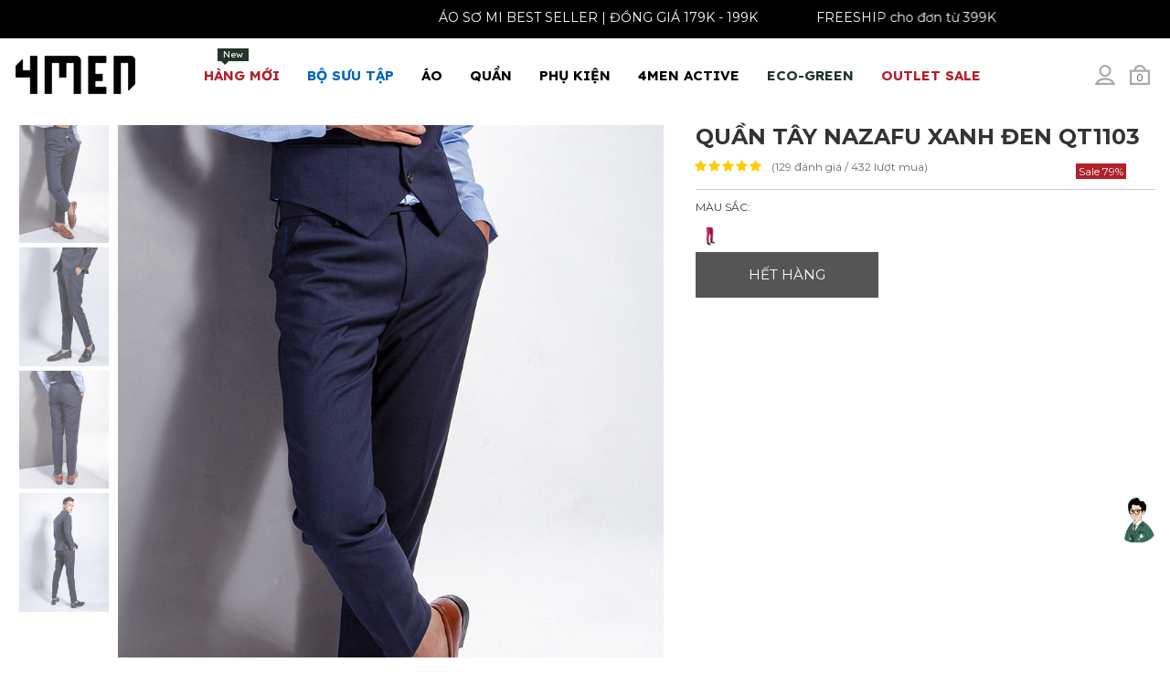

--- FILE ---
content_type: text/html; charset=UTF-8
request_url: https://4men.com.vn/quan-tay-nam/quan-tay-nazafu-xanh-den-qt1103-9316.html
body_size: 26687
content:
 <!DOCTYPE html> <html xmlns="http://www.w3.org/1999/xhtml" xml:lang="vi-vn" lang="vi-vn"> <head prefix= "og: http://ogp.me/ns# fb: http://ogp.me/ns/fb# product: http://ogp.me/ns/product#"> <meta http-equiv="Content-Type" content="text/html; charset=utf-8" /> <title>Quần Tây NAZAFU Xanh Đen QT1103 - 4MEN®</title> <meta name="description" content="Sản phẩm: Quần Tây NAZAFU Xanh Đen QT1103, QUẦN TÂY XANH ĐEN 1103 - Chất vải Âu ngoại nhập cao cấp, có độ... - Mã SP: QT1103-XD tại 4MEN(R)" /> <meta name="keywords" content="Quần, Tây, NAZAFU, Xanh, Đen, QT1103" /> <meta name="viewport" content="width=device-width, initial-scale=1.0, maximum-scale=2.0, user-scalable=yes" /> <meta name="apple-mobile-web-app-capable" content="yes" /> <link rel="manifest" href="https://4men.com.vn/manifest.json"> <meta name="theme-color" content="#131313"/> <link rel="shortcut icon" type="image/x-icon" href="/favicon.ico" /> <base href="https://4men.com.vn/" /> <link rel="canonical" href="https://4men.com.vn/quan-tay-nam/quan-tay-nazafu-xanh-den-qt1103-9316.html" /> <link rel="next" href="https://4men.com.vn/quan-tay-nam/quan-tay-ke-soc-form-slim-cropped-qt150-mau-xanh-den-11606.html" /> <link rel="prev" href="https://4men.com.vn/quan-tay-nam/quan-tay-do-do-qt110-8542.html" /> <!-- Google verify adsplus --> <meta name="google-site-verification" content="jxX7EYqqsNkGALfHE3bLHbxoDHsnVsBzDatJ12kDyI0" /> <!-- End google verify adsplus --> <meta name="generator" content="4MEN" /> <meta name="robots" content="index,follow" /> <meta name="revisit-after" content="0 days" /> <meta name="distribution" content="global" /> <meta name="search engine" content="www.google.com, www.google.com.vn, www.google.co.uk, www.google.it, www.google.es, www.google.com.au, www.altaVista.com, www.aol.com, www.infoseek.com, www.excite.com, www.hotbot.com, www.lycos.com, www.magellan.com, www.cnet.com, www.voila.com, www.google.fr, www.yahoo.fr, www.yahoo.com, www.alltheweb.com, www.msn.com, www.netscape.com, www.nomade.com" /> <meta name="author" content="4MEN(R)" /> <meta name="copyright" content="4MEN® © 2016" /> <meta name="all" content="index,follow" /> <meta name="rating" content="general" /> <meta name="googlebot" content="index,follow" /> <meta name="DC.title" content="Vietnam" /> <meta name="geo.region" content="VN-vn" /> <meta name="geo.placename" content="Vietnam" /> <meta name="geo.position" content="14.0583240;108.2771990" /> <meta name="ICBM" content="14.0583240, 108.2771990" /> <meta property="og:site_name" content="4MEN(R)" /> <meta property="og:image" content="https://4men.com.vn/thumbs/2018/07/quan-tay-nazafu-xanh-den-qt1103-9316-p.jpg" /> <meta property="og:title" content="Quần Tây NAZAFU Xanh Đen QT1103 - 4MEN®" /> <meta property="og:description" content="Sản phẩm: Quần Tây NAZAFU Xanh Đen QT1103, QUẦN TÂY XANH ĐEN 1103 - Chất vải Âu ngoại nhập cao cấp, có độ... - Mã SP: QT1103-XD tại 4MEN(R)" /> <meta property="og:url" content="https://4men.com.vn/quan-tay-nam/quan-tay-nazafu-xanh-den-qt1103-9316.html" /> <meta property="og:type" content="article" /> <meta property="fb:admins" content="100002775505793" /> <meta property="fb:app_id" content="716484331702230" /> <meta property="place:location:latitude" content="14.0583240" /> <meta property="place:location:longitude" content="108.2771990" /> <meta http-equiv="x-dns-prefetch-control" content="on"> <link rel="dns-prefetch" href="https://www.google-analytics.com"> <link rel="preload" href="https://4men.com.vn/style/frontend/css/frontend.css?v=8.123" as="style"> <link rel="preload" href="https://4men.com.vn/style/frontend/js/js.preload.js?v=8.123" as="script"> <link rel="preconnect" href="https://fonts.googleapis.com"> <link rel="preconnect" href="https://fonts.gstatic.com" crossorigin> <link href="https://fonts.googleapis.com/css2?family=Montserrat:ital,wght@0,400;0,700;1,400;1,700&display=swap" rel="stylesheet"> <link href="https://fonts.googleapis.com/css2?family=Lexend:wght@400;700&display=swap" rel="stylesheet"> <script type="text/javascript">	var base_url="https://4men.com.vn/";	var current_url="https://4men.com.vn/quan-tay-nam/quan-tay-nazafu-xanh-den-qt1103-9316.html";	var cookie_domain=".4men.com.vn";	var cookie_prefix="4MEN_";	var current_script="product";	var product_id=9889;	var catalogue_id=52;	var current_id=9316; var current_page = 1;	var canonical_url = "https://4men.com.vn/quan-tay-nam/quan-tay-nazafu-xanh-den-qt1103-9316.html"; var gtag_event = ""; var gtag_event_category = ""; var gtag_event_label = ""; var impressionsGTM = []; </script> <link rel="stylesheet" href="https://4men.com.vn/style/frontend/js/vendors/select/jquery.selectBoxIt.css"> <style type="text/css">	* { -webkit-box-sizing: border-box; -moz-box-sizing: border-box; box-sizing: border-box; } *:before, *:after { -webkit-box-sizing: border-box; -moz-box-sizing: border-box; box-sizing: border-box; } @-ms-viewport { width: device-width; } html { font-family: "Montserrat", Tahoma, Geneva, sans-serif; -webkit-text-size-adjust: 100%; -ms-text-size-adjust: 100%; -webkit-tap-highlight-color: rgba(0, 0, 0, 0); } body {	margin: 0; font-family: "Montserrat", Tahoma, Geneva, sans-serif; font-size: 14px; color: #333; position: relative; background:#fff;	width:100%;	/*	line-height: 1.42857143;	letter-spacing:0.3px;*/ } #header4 {	position: absolute; top: 0; left: 0; right: 0; } header {	display:block; height: 80px;	max-height: 80px; background: #fff; position: relative;	z-index:997 !important;	padding:10px 0 5px 0; } #header4 header {background: none;} #header4 header .collapse.in .dropdown a, #header4 header .dropdown-menu a{color:#333;} a { background-color: transparent; color: #333; text-decoration: none; } ul, ol, li {	margin: 0 0 10px 0; list-style: none; padding: 0;	} select {background: #f3f3f3; border:1px solid #f3f3f3;} button, input { margin:0; font-size: inherit; line-height: inherit; font-family:"Montserrat", Tahoma, Geneva, sans-serif } label { display: inline-block; max-width: 100%; margin-bottom: 5px; } img {border: 0;vertical-align: middle; max-width:100%;} h1 { margin: .67em 0; font-size:30px; font-weight:bold; line-height:1.1; margin-top:15px; text-transform:uppercase; } h2 { margin: .67em 0; font-size:26px; font-weight:bold; line-height:1.1; margin-top:15px; text-transform:uppercase; } h1, h2, h3, h4, h5, h6{ font-weight: 400; line-height: 1.1; color: inherit; } h1, h2, h3 { margin-top: 20px; margin-bottom: 10px; } .clr {clear:both;} hr { margin-top: 10px; margin-bottom: 10px; border: 0; border-top: 1px solid #eee; clear:both; } .clearfix:before, .clearfix:after, .clf:before, .clf:after, .container:before, .container:after, .row:before, .row:after, .nav:before, .nav:after, .nb:before, .nb:after, .nb-header:before, .nb-header:after, .nb-collapse:before, .nb-collapse:after { display: table; content: " "; } .clearfix:after, .clf:after, .container:after, .row:after, .nav:after, .nb:after, .nb-header:after, .nb-collapse:after{ clear: both; } .collapse { display: none; } .pull-right { float: right !important; } .pull-left { float: left !important; } .hide { display: none !important; } .show { display: block !important; } .invisible { visibility: hidden; } .hidden { display: none !important; } .sr-only { position: absolute; width: 1px; height: 1px; padding: 0; margin: -1px; overflow: hidden; clip: rect(0, 0, 0, 0); border: 0; } .sr-only-focusable:active, .sr-only-focusable:focus { position: static; width: auto; height: auto; margin: 0; overflow: visible; clip: auto; } [role="button"] { cursor: pointer; } .page-header { padding-bottom: 9px; margin: 40px 0 20px; border-bottom: 1px solid #eee; } .container { padding: 0 10px; margin: auto; max-width:99%; } .row { margin-right: -15px; margin-left: -15px; } .col-xs-3, .col-xs-4, .col-xs-5, .col-xs-6, .col-xs-7, .col-xs-8, .col-xs-9,.col-xs-12, .col-sm-3, .col-sm-4, .col-md-3, .col-sm-5, .col-sm-6, .col-sm-7, .col-sm-8, .col-sm-12, .col-md-3, .col-md-4, .col-md-5, .col-md-6, .col-md-7, .col-md-8, .col-md-9, .col-md-10, .col-md-12 { position: relative; min-height: 1px; padding:0 15px; } .s10 { margin-bottom: 10px !important; } .s20 { margin-bottom: 20px !important; } .s30 { margin-bottom: 30px !important; } .s40 { margin-bottom: 40px !important; } .s50 { margin-bottom: 50px !important; } .p10 { padding-top: 10px !important; } .p20 { padding-top: 20px !important; } .p30 { padding-top: 30px !important; } .p40 { padding-top: 40px !important; } .p50 { padding-top: 50px !important; } .nav { padding-left: 0; margin-bottom: 0; list-style: none; } .nav > li { position: relative; display: block; } .nav > li > a { position: relative; display: block; padding: 10px 15px;font-size: 15px; } .nav .open > a { background-color: #eee; border-color: #337ab7; } .nav .nav-divider { height: 1px; margin: 9px 0; overflow: hidden; background-color: #e5e5e5; } .nav > li > a > img { max-width: none; } .nb-collapse { padding-right: 15px; padding-left: 15px; overflow-x: visible; -webkit-overflow-scrolling: touch; border-top: 1px solid transparent; -webkit-box-shadow: inset 0 1px 0 rgba(255, 255, 255, .1); box-shadow: inset 0 1px 0 rgba(255, 255, 255, .1); } .nb-collapse.in { overflow-y: auto; } .nb-fixed-bottom .nb-collapse { max-height: 340px; } .nb-brand { float: left; height: 50px; padding: 15px 15px; font-size: 18px; line-height: 20px; } .nb-brand > img { display: block; margin-top:2px; transition: .4s; } .nb-toggle { position: relative; float: right; padding: 9px 10px; background-color: transparent; background-image: none; border: 1px solid transparent; border-radius:0px; width:35px; height:32px; text-align:center; } .nb-nav { margin: 7.5px -15px; } .nb-nav > li > a { padding-top: 10px 0; line-height: 20px;	font-family: "Lexend", sans-serif;	font-weight: bold; } .nb-nav > li > .dropdown-menu { margin-top: 0; border-top-left-radius: 0; border-top-right-radius: 0; } .nb-btn { margin-top: 8px; margin-bottom: 8px; } .nb-btn.btn-sm { margin-top: 10px; margin-bottom: 10px; } .nb-btn.btn-xs { margin-top: 14px; margin-bottom: 14px; } .nb-text { margin-top: 15px; margin-bottom: 15px; } .nb-brand { color: #777; } .nb-text { color: #777; } .nb-nav > li > a { color: #000; } .nb-nav > .active > a { color: #555; background-color: #e7e7e7; } .nb-toggle { float: right; } .nb-toggle.s-fa.s-fa-cart-bag-gray-light { font-size: 11px; line-height: 28px; } .nb-toggle.s-fa-cart-bag-gray-light:before { position: absolute; left: 4px; } .nb-collapse, .nb-form { border-color: #e7e7e7; } .nb-nav > .open > a { color: #555; background-color: #e7e7e7; } .collapsing { position: relative; height: 0; overflow: hidden; -webkit-transition-timing-function: ease; -o-transition-timing-function: ease; transition-timing-function: ease; -webkit-transition-duration: .35s; -o-transition-duration: .35s; transition-duration: .35s; -webkit-transition-property: height, visibility; -o-transition-property: height, visibility; transition-property: height, visibility; } .nav-badge { height: 14px; line-height: 14px; position: absolute; background: #b31f2a; top: 0px; padding: 0 6px; font-size: 10px; text-transform: none; right: 12px; color: #FFF; font-weight: normal; } .nav-badge:after { content: ''; position: absolute; border-style: solid; border-width: 4px 4px 0; border-color: #b31f2a transparent; display: block; width: 0; z-index: 1; bottom: -4px; left: 4px; } .nav-trigger { background: rgba(0,0,0,0.3); color: #fff; width: 60px; height: 60px; line-height: 60px; text-align: center; font-size: 23px; position: fixed; top: 22px; left: 20px !important; transition: .4s; z-index: 999999; cursor: pointer; } .caret { display: inline-block; width: 0; height: 0; margin-left: 2px; vertical-align: middle; border-top: 4px dashed; border-right: 4px solid transparent; border-left: 4px solid transparent; } .dropup, .dropdown { position: relative; } .dropdown-toggle:focus { outline: 0; } .dropdown-menu { position: absolute; top: 100%; left: 0; z-index: 1000; display: none; float: left; min-width: 280px; padding: 5px 0; margin: 2px 0 0; font-size: 14px; text-align: left; list-style: none; background-color: #fff; -webkit-background-clip: padding-box; background-clip: padding-box; border: 1px solid #ccc; border: 1px solid rgba(0, 0, 0, .15); border-radius: 4px; -webkit-box-shadow: 0 6px 12px rgba(0, 0, 0, .175); box-shadow: 0 6px 12px rgba(0, 0, 0, .175); } .dropdown-menu.pull-right { right: 0; left: auto; } .dropdown-menu .divider { height: 1px; margin: 9px 0; overflow: hidden; background-color: #e5e5e5; } .dropdown-menu > li > a { display: block; padding: 3px 20px; clear: both; font-weight: normal; line-height: 1.42857143; color: #333;	/* white-space: nowrap; */ } .dropdown-menu > .active > a{ color: #fff; text-decoration: none; background-color: #337ab7; outline: 0; } .open > .dropdown-menu { display: block; } .open > a { outline: 0; } .dropdown-menu-right { right: 0; left: auto; } .dropdown-menu-left { right: auto; left: 0; } .dropdown-header { display: block; padding: 3px 20px; font-size: 12px; line-height: 1.42857143; color: #777; white-space: nowrap; } .dropdown-backdrop { position: fixed; top: 0; right: 0; bottom: 0; left: 0; z-index: 990; } .pull-right > .dropdown-menu { right: 0; left: auto; } .dropup .caret { content: ""; border-top: 0; border-bottom: 4px solid; } .dropup .dropdown-menu { top: auto; bottom: 100%; margin-bottom: 2px; } .nb-brand { padding: 0; } .nb > .container .nb-brand { margin-left: 0px; } .nb { background: transparent; text-transform: uppercase; font-size: 14px;	height:30px; position: relative; min-height: 50px; margin-bottom: 20px; border: 1px solid transparent; } .nb-nav { margin: -15px 0px 0px; } .nav > li > a { padding: 20px 15px; } .header-xtra { position: relative; margin-top:10px; margin-left: 50px; } .header-xtra span, .nb-toggle { width: 32px; height: 32px; display:inline-block; line-height: 32px; text-align: center; margin-left: 3px; font-size: 14px; color: #444; cursor: pointer; transition: .4s; position: relative;	padding-top:8px; float: right; } .top_bar { height: 37px; background: #292929; border-top: 1px solid #2f2e2a; position: relative;	overflow:hidden; } .top_bar a {color:#cccccc;} .tb_center,.tb_right { padding: 10px 0; } .tb_center ul li,.tb_right ul li { float: left; color: #b31f2a; position: relative; } .tb_center ul li { margin-right: 20px;} .tb_right ul li { margin-left: 20px; } .tb_center ul li:last-child:after,.tb_right ul li:last-child:after { clear:both;	content:"";	display:block; } .tb_center ul li:first-child:before, .tb_center ul li:nth-child(2):before{ margin-top: 2px;	margin-right: 5px; width: 13px; height: 13px; display: block; float: left; content: "";} .topsearch form input { border: 1px solid #666; width: 331px; height: 50px; font-size: 14px; padding: 0 20px; line-height: 48px; } .searchtop {	display:none; position: absolute;	z-index: 1000 !important; right: 0; margin-top: 40px; } /* .topsearch:hover .searchtop { opacity: 1; visibility: visible; margin-top: 12px; transition: .4s; }*/ .topcart, .topsearch, .topaccount { display: inline-block; } .topaccount[login="1"]:hover .topaccount-info {	opacity: 1; visibility: visible; transition: .4s; } .topaccount-info { border: solid 1px #666; width: 250px; background: #fff; padding: 10px; position: absolute; right: 0; top: 35px; opacity: 0; visibility: hidden; transition: .4s; z-index: 99999; height: auto; overflow: auto; overflow-x: hidden !important; } .topaccount-info a:hover {	text-decoration: underline; } .cart-info { border: solid 1px #666; width: 330px; background: #fff; padding: 25px 25px 35px; position: absolute; right: 0; top: 25px; opacity: 0; visibility: hidden; transition: .4s; z-index: 99999; height: 465px; overflow: auto; overflow-x: hidden !important; } .cart-info:after { content: ""; height: 12px; background: #fff; width: 100%; position: absolute; top: -12px; left: 0; right: 0; opacity: 0; } .mega-menu { border: none; position: absolute; left: 0px !important; width: 100%; top: 45px; max-width: 1170px; right: 0px !important; margin: 0px auto; border-radius: 0px; padding: 20px ;	padding-top:10px; -webkit-box-shadow: 0 -1px 2px rgba(0,0,0,.06); -moz-box-shadow: 0 -1px 2px rgba(0,0,0,.06); box-shadow: 0 -1px 2px rgba(0,0,0,.06);	background:#fafafa; } @media(min-width:768px){	.mega-menu {	position: fixed;	left: 0px !important;	top: 110px;	bottom: 0px;	right: 0px !important;	margin: 0px auto; max-width: 100%;	padding: 30px;	-webkit-box-shadow: 0 -1px 2px rgba(0, 0, 0, .06);	-moz-box-shadow: 0 -1px 2px rgba(0,0,0,.06);	box-shadow: 0 -1px 2px rgba(0, 0, 0, .06);	background: #fafafa;	z-index: 998 !important;	}	.sticky-wrapper.is-sticky .mega-menu{	top: 70px;	} } .mega-menu li h5,.mega-menu li h5 a {	font-weight:bold;	font-size:15px;	color:#333;	position:static;	padding:0px;	margin:0px; } .mega-menu li h5 a {padding:10px 0 10px;} .mega-menu li h5 a:after {background:none;} .nb-right .submenu { left: 0px; right: auto !important; } .submenu { border: none; -webkit-box-shadow: 0 -1px 2px rgba(0,0,0,.06); -moz-box-shadow: 0 -1px 2px rgba(0,0,0,.06); box-shadow: 0 -1px 2px rgba(0,0,0,.06); padding: 0; border-radius: 0px; } .submenu li {margin-bottom:0px;} .submenu a { border-bottom: 1px solid #ededed; padding: 10px 40px 10px 20px !important; font-size: 14px; color: #666; display: table; width: 100%; text-transform: none; position: relative !important; } .mega-menu li { width: 25%; float: left;	padding-right: 30px; } .mega-menu li a { width: 100%; display: table; padding: 10px 0 10px 15px; font-size: 14px; color: #666; text-transform: none; position: relative !important;	line-height:17px; } .nav > li.mmenu , .nav > li.mmenu a { position: static; } .bcrumbs {	min-height: 35px; background: #f8f8f8;	padding:10px 0; } .bcrumbs ul {margin-bottom:0px; overflow:auto; flex-wrap: nowrap !important; display: flex;} .bcrumbs ul li { margin-right: 5px;	margin-top:3px;	margin-bottom:3px;	display: flex; flex-shrink: 0 !important;	display: -ms-flexbox; -ms-flex-align: center;	-ms-flex-negative: 0 !important; flex-shrink: 0 !important; } .bcrumbs ul li:after { content: "/"; color: #333;	margin-left:5px;	float:right; } .bcrumbs ul li:last-child:after { display: none; } .bcrumbs ul li a { color: #333333;	font-size:13px; } .side-widget h3,.side-widget h5 { font-size: 16px; font-weight: bold; text-transform: uppercase; position: relative; overflow: hidden; margin: 0 0 9px; } .side-widget h3:after, .side-widget h5:after { content: ""; background: #cccccc; height: 1px; position: absolute; top: 9px; left: 0; width: 100%; } .side-widget h3 span, .side-widget h5 span { background: #fff; padding-right: 15px; position: relative; z-index: 88; margin: 0 0 20px;	font-size:17px; font-weight:bold; color:#333; line-height:25px; } .brand-list li, .color-list li, .size-list li, .c-l li { margin-bottom: 10px; } /* Tmd */ aside.col-md-3 {	/*margin-right:0px; padding-right:0px; */	max-width:300px;	} .hidden-load,.hidden-load-xs,.hidden-load-sm, .hidden-load-md {display:none;} .header-description {clear:both;} .c-l li:before{content:"\203A";margin-right:7px} .fwp {margin:15px 0; border-bottom:1px solid #eee; position: relative;} .fwp:after {display:block; clear:both; content:"";} #cat-filter-catalogue { border-top: 1px solid #eee; padding: 5px 0px 0px 0px; margin: 0px; display: flex; align-items: center; justify-content: center; } #cat-filter-more {padding-top: 5px; margin-top: 5px; padding-bottom: 10px;} #cat-filter-more::after {content: ""; clear: both; display: block;} #cat-filter-catalogue ul { background: transparent; padding: 0; font-size: 13px; line-height: 17px; margin-bottom: 0; flex-wrap: nowrap!important; display: flex; overflow: auto; } #cat-filter-catalogue ul li:first-child{ margin-left: 0px; } #cat-filter-catalogue ul li { display: inline-block; scroll-snap-align: start; } #cat-filter-catalogue ul li a, .btn-tag { border: 0; border-radius: 15px; box-sizing: border-box; color: #2d2d2d; display: inline-block; font-size: 10px; font-weight: 900; height: 30px; line-height: 12px; padding: 9px 15px; text-decoration: none; text-transform: uppercase; white-space: nowrap; background: #eee; margin: 8px 4px 0; } #cat-filter-catalogue ul li a:hover, #cat-filter-catalogue ul li a.active {	border-color: #333; background: #333; color: #FFF;	text-decoration: none; } .btn-tag:hover {text-decoration: underline;} .cat-filter-container { width: 155px; float: left; margin-left: 10px; margin-bottom: 10px; } .cat-filter-container-field { position: relative; } .cat-filter-container-field-box { display: none; position: absolute; padding: 26px; width: 320px; background: rgb(250, 250, 250); border: 1px solid rgb(207, 207, 207); z-index: 1; margin-top: -1px; } .catalogue-filter-price .filter-price__title{ margin-top: 7px; text-align: center; } .cat-filter-container-field-box.start-right { right: 0px; } .cat-filter-container-field-box.start-left { left: 0px; } .cat-filter-container-button { border: 1px solid #cfcfcf; width: auto; cursor: pointer; margin: 0px; padding: 0px; border-radius: 0px; overflow: hidden; display: block; position: relative; text-align: center; width: 100%; background: none; height: 34px; line-height: 34px; margin-top: -5px; text-align: left; padding-left: 10px; z-index: 2; } .cat-filter-container-button[active="1"] { background: #fafafa; border-bottom-color: #fafafa; } .cat-filter-container-button::after { content: "\f107"; display: inline-block; font: normal normal normal 14px/1 FontAwesome; font-size: inherit; text-rendering: auto; -webkit-font-smoothing: antialiased; -moz-osx-font-smoothing: grayscale; transform: translate(0, 0); float: right; line-height: 40px; margin-right: 10px; } /* Mobile */ .cat-filter-mobile-row,.cat-filter-mobile-row-flex { padding: 5px 0px 0px 0px; margin: 0px; } .cat-filter-mobile-row-flex { display: flex; } .cat-filter-mobile-row {padding-top: 5px; margin-top: 5px; padding-bottom: 10px; border-bottom: 1px solid #eee;} .cat-filter-mobile-row::after {content: ""; clear: both; display: block;} .cat-filter-mobile-container .catalogue-filter-price {padding:20px;} .cat-filter-mobile-container-flex ul { background: transparent; padding: 0; font-size: 13px; line-height: 17px; margin-bottom: 0; flex-wrap: nowrap!important; display: flex; overflow: auto; } .cat-filter-mobile-container-flex ul li:first-child{ margin-left: 0px; } .cat-filter-mobile-container-flex ul li { display: inline-block; scroll-snap-align: start; } .cat-filter-mobile-container-flex ul li span { border: 0; box-sizing: border-box; color: #2d2d2d; display: inline-block; font-size: 10px; font-weight: 900; height: 30px; line-height: 12px; padding: 9px 15px; text-decoration: none; text-transform: uppercase; white-space: nowrap; background: #eee; margin: 8px 4px 0; min-width: 40px; text-align: center; } .cat-filter-mobile-container-flex ul li span.active { background: #aaa; } .fwp .c-l {margin-top:10px; margin-bottom:0px;} .fwp .c-l li {margin-right: 1%; float: left; width: 32.333%; padding: 0px;	height:17px;	overflow:hidden; text-overflow: ellipsis; white-space: nowrap;} .fwp .c-l li:before {	margin-right:7px; width: 13px; height: 13px; display: inline-block; content: ""; background-size: 13px;	background-image: url("data:image/svg+xml;charset=utf8,%3Csvg width='1792' height='1792' xmlns='http://www.w3.org/2000/svg' preserveAspectRatio='xMidYMid meet'%3E%3Cpath fill='%23333' d='M1299 813l-422 422q-19 19-45 19t-45-19l-294-294q-19-19-19-45t19-45l102-102q19-19 45-19t45 19l147 147 275-275q19-19 45-19t45 19l102 102q19 19 19 45t-19 45zm141 83q0-148-73-273t-198-198-273-73-273 73-198 198-73 273 73 273 198 198 273 73 273-73 198-198 73-273zm224 0q0 209-103 385.5t-279.5 279.5-385.5 103-385.5-103-279.5-279.5-103-385.5 103-385.5 279.5-279.5 385.5-103 385.5 103 279.5 279.5 103 385.5z'/%3E%3C/svg%3E"); } .fwp .c-l li.active:before, .fwp .c-l li:hover:before, .c-l li.active:before { background-image: url("data:image/svg+xml;charset=utf8,%3Csvg width='1792' height='1792' xmlns='http://www.w3.org/2000/svg' preserveAspectRatio='xMidYMid meet'%3E%3Cpath fill='%23c80204' d='M1299 813l-422 422q-19 19-45 19t-45-19l-294-294q-19-19-19-45t19-45l102-102q19-19 45-19t45 19l147 147 275-275q19-19 45-19t45 19l102 102q19 19 19 45t-19 45zm141 83q0-148-73-273t-198-198-273-73-273 73-198 198-73 273 73 273 198 198 273 73 273-73 198-198 73-273zm224 0q0 209-103 385.5t-279.5 279.5-385.5 103-385.5-103-279.5-279.5-103-385.5 103-385.5 279.5-279.5 385.5-103 385.5 103 279.5 279.5 103 385.5z'/%3E%3C/svg%3E"); } .fwp .c-l li.active a {color:#333} .fwp h2 {font-weight:bold; font-size:15px; margin-top:10px; line-height:1.1} .fwp .filter-more {float:right; width: 330px;} .catalogue-header-title {text-align: center; font-size:30px; font-weight:bold; line-height:1.1; margin-top:15px; text-transform:uppercase; } .fwp .fwp-header-title-full {width: 100%; display: block; text-align: center;} @media (min-width:1200px) { .fwp .fwp-header-title {width: 100%;} .fwp .filter-more {position: absolute; top: 0; right: 0;} .fwp .filter-more .show {float:right; margin:5px 15px;} .fwp .filter-more .show a {margin-left:5px;} .fwp .filter-more .show a:before{	width: 22px; height: 22px; background-size: 22px;	display: inline-block;	background-repeat:no-repeat; content: ""; } .fwp .filter-more .show a#grid:before {	background-image: url("data:image/svg+xml;charset=utf8,%3Csvg xmlns='http://www.w3.org/2000/svg' fill='%23ababab' width='24' height='24' viewBox='0 0 24 24'%3E%3Cpath d='M11 11h-11v-11h11v11zm13 0h-11v-11h11v11zm-13 13h-11v-11h11v11zm13 0h-11v-11h11v11z'/%3E%3C/svg%3E");	width: 20px; height: 20px; background-size: 19px; } .fwp .filter-more .show a#grid:hover:before, .fwp .filter-more .show a#grid.active:before {	background-image: url("data:image/svg+xml;charset=utf8,%3Csvg xmlns='http://www.w3.org/2000/svg' fill='%23333' width='24' height='24' viewBox='0 0 24 24'%3E%3Cpath d='M11 11h-11v-11h11v11zm13 0h-11v-11h11v11zm-13 13h-11v-11h11v11zm13 0h-11v-11h11v11z'/%3E%3C/svg%3E") ; } .fwp .filter-more .show a#list:before {	background-image: url("data:image/svg+xml;charset=utf8,%3Csvg xmlns='http://www.w3.org/2000/svg' fill='%23ababab' width='24' height='24' viewBox='0 0 24 24'%3E%3Cpath d='M4 22h-4v-4h4v4zm0-12h-4v4h4v-4zm0-8h-4v4h4v-4zm3 0v4h17v-4h-17zm0 12h17v-4h-17v4zm0 8h17v-4h-17v4z'/%3E%3C/svg%3E"); } .fwp .filter-more .show a#list:hover:before, .fwp .filter-more .show a#list.active:before {	background-image: url("data:image/svg+xml;charset=utf8,%3Csvg xmlns='http://www.w3.org/2000/svg' fill='%23333' width='24' height='24' viewBox='0 0 24 24'%3E%3Cpath d='M4 22h-4v-4h4v4zm0-12h-4v4h4v-4zm0-8h-4v4h4v-4zm3 0v4h17v-4h-17zm0 12h17v-4h-17v4zm0 8h17v-4h-17v4z'/%3E%3C/svg%3E") ; } .fwp .filter-more .show a.active {color:#444;} .fwp label {float:right;} #product-items {margin: 0 -12px;}	#product-items.products-list {margin:0px;}	.products-list .pro {margin:0px;} } #product-items { position: relative;} #product-items .waiting-box {position: absolute;top: 0px; right: 0px; bottom: 0; left: 0; background: #fff; opacity: 0.7; display: none; width: 100%; height: 100%; padding-top: 50px; } #product-items .waiting-box::before {display: block; padding: 20px; text-align: center; content: "Đang tải dữ liệu...."; font-size: 24px;} @media (max-width:1199px) {	.fwp .filter-more .show {display:none;}	.fwp label {float:none;} } .filter-wrap-tools {line-height: 30px; float: right; height: 32px; font-size: 13px; text-align: center;} .filter-wrap-tools:after {display: block; content: ""; height: 1px ; clear: both;} .filter-wrap-tools li {position: relative; display: inline-block; padding-left: 10px; padding-right: 10px; border: 1px solid transparent; z-index: 101; line-height: 30px; cursor: pointer; text-align: center;} .filter-wrap-tools li.filter-catalogue {margin-right: -2px;} .filter-wrap-tools li.filter-sort {border-left: 1px solid #eee; margin-left: -2px;} .filter-wrap-tools li ul {display: none; width: 200px; position: absolute; z-index: 100; background: #fafafa; left: -1px; border: 1px solid #eee;} .filter-wrap-tools li.sub-lastest ul {left: auto; right: -1px;} .filter-wrap-tools li ul li {line-height: 20px; padding: 5px; border: none; display: block; border: 1px solid transparent; border-bottom: 1px solid #eee; text-align: left;} .filter-wrap-tools li ul li a {color: #000;} .filter-wrap-tools li ul li:last-child {border-bottom: none;} .filter-wrap-tools li ul li:hover {border: 1px solid transparent; border-bottom: 1px solid #eee;} .filter-wrap-tools li ul li:last-child:hover {border-bottom: 1px solid transparent;} .filter-wrap-tools li:hover ul, .filter-wrap-tools li:active ul, .filter-wrap-tools li:focus ul {display: block;} .filter-wrap-tools li:hover , .filter-wrap-tools li:active, .filter-wrap-tools li:focus {background: #fff; border: 1px solid #eee;} .filter-wrap-tools .s-fa-angle-down-gray:before {height: 8px; background-size: 8px; width: 16px;}	@media (min-width:768px) {	.filter-wrap-tools {background: none;}	} @media (max-width:767px) { .fwp .fwp-header-title {width: 100%;} .fwp .filter-more { width: 100%; float: none; margin: auto;} .filter-wrap-tools {width: 100%; background: #fafafa;} .filter-wrap-tools li {width: 49.5%;} .filter-wrap-tools li ul li {display: block; width: 100%; } } .fwp label {font-weight:normal;} .fwp select { width: 130px; height: 30px; position: relative; padding: 5px; text-align: center; font-weight: normal; border-radius: 0; display: inline-block; font-family: Tahoma,Geneva,sans-serif; line-height: 1.42857143; font-size: 15px; } .fwp .product-rating {padding:0px !important;} /*.fwp .col-md-3 { padding-top: 9px; }*/ .fwp .col-md-3 a { color: #666666; cursor: pointer; } .fwp .col-md-3 a.active { color: #b31f2a; } .visible-xs, .visible-sm, .visible-md {display:none;} @media (max-width: 767px){	.visible-xs {display:block;} } @media (min-width: 768px) and (max-width: 991px){	.visible-sm {display:block;} } @media (min-width: 992px){	.visible-md {display:block;} } @media (max-device-width: 480px) and (orientation: landscape) { .nb-fixed-bottom .nb-collapse { max-height: 200px; } } @media (max-width: 767px) {	.nav-badge {right:0px;}	header {height:55px !important; padding-top:10px !important; background:#fafafa;}	#header4 header {background: none;}	.is-sticky header, #header4 .is-sticky header {height:55px !important; padding-top:0px !important;}	.nb {margin-bottom:0px;}	.nb-brand > img {height:40px; margin-top:0px;} .sticky-wrapper.is-sticky header .nb-brand > img {margin-top:5px;}	.nb-toggle {padding: 2px; margin-left: 5px}	.is-sticky .nb-toggle {margin-top:9px;} .hidden-xs { display: none !important; } .f-categories {padding-top:0px !important;} .col-xs-3, .col-xs-4, .col-xs-5, .col-xs-6, .col-xs-7, .col-xs-8, .col-xs-9, .col-xs-12 { float: left; } .col-xs-12 { width: 100%; } .col-xs-9 { width: 75%; } .col-xs-8 { width: 66.666667%; } .col-xs-7 { width: 58.33333333%; } .col-xs-6 { width: 50%; } .col-xs-5 {	width: 41.66666667%; } .col-xs-4 { width: 33.333333%; } .col-xs-3 { width: 25%; } } @media (min-width: 768px) {	/*	.container { width: 750px; }*/ .col-sm-3, .col-sm-4, .col-sm-5, .col-sm-6, .col-sm-7, .col-sm-8, .col-sm-12 { float: left; } .col-sm-12 {width:100%;} .col-sm-7 { width: 58.33333333%; } .col-sm-5 { width: 41.66666667%; } .col-sm-8 { width: 66.66666667%; } .col-sm-6 { width: 50%; } .col-sm-3 { width: 25%; } .col-sm-4 { width: 33.33333333%; } .nb { border-radius: 4px; } .nb-header { float: left; } .nb-collapse { width: auto; border-top: 0; -webkit-box-shadow: none; box-shadow: none; } .nb-collapse.collapse { text-align: center; display: block !important; height: auto !important; padding-bottom: 0; overflow: visible !important; } .nb-collapse.in { overflow-y: visible; } .nb-static-top .nb-collapse, .nb-fixed-bottom .nb-collapse { padding-right: 0; padding-left: 0; } .container > .nb-header, .container > .nb-collapse { margin-right: 0; margin-left: 0; } .nb > .container .nb-brand { margin-left: -15px; } .nb-toggle { display: none; } .nb-nav { margin: 0; } .nb-nav > li { float: left; } .nb-nav > li > a { padding-top: 15px 5px; } .nb-text { float: left; margin-right: 15px; margin-left: 15px; } .nb-left { float: left !important; } .nb-right { display: inline-block; } .nb-right ~ .nb-right { margin-right: 0; } .nb-right .dropdown-menu { right: 0; left: auto; } .nb-right .dropdown-menu-left { right: auto; left: 0; } } @media (min-width: 992px) { /*.container { width: 970px; }*/ .col-md-12 { width: 100%; } .col-md-10 { width: 83.33333333%; } .col-md-9 { width: 75%; } .col-md-8 { width: 66.66666667%; } .col-md-7 {	width: 58.33333333%; } .col-md-6 { width: 50%; } .col-md-5 { width: 41.66666667%; } .col-md-4 { width: 33.33333333%; } .col-md-3 { width: 25%; } .col-md-3, .col-md-4, .col-md-5, .col-md-6, .col-md-7, .col-md-8, .col-md-9, .col-md-10, .col-md-12 {	float: left;	} .hidden-md { display: none !important; } } @media (min-width: 1200px) { .container { /* width: 1170px;*/	width:100%; } } @media only screen and (min-width: 992px) and (max-width: 1199px){ .nb-default .header-xtra{ margin-left: 0; } } @media only screen and (min-width: 768px) and (max-width: 1199px) { .tb_center { margin-left: 0; padding: 10px 0px; } .tb_center ul li { font-size: 12px; } .nav > li > a { padding: 18px 10px; font-size: 12px; } .nb-brand > img {max-width: 100px; margin-top: 10px;} .nb-nav > li, .nb-nav > li a {padding-left: 5px; padding-right: 5px; font-size: 11px;} .header-xtra { margin-left: 25px; } .nb > .container .nb-brand { margin-top: -5px; } .mega-menu { padding: 15px; } } @media (max-width:991px){	.pro { margin-bottom:10px;}	.product-carousel3 .pro {width:auto;}	.fwp h1 {font-size:22px;} } @media (min-width:992px){ .shop-content .col-md-9.col-sm-8, .blog-content .col-md-9.col-sm-8 {	/*max-width:850px; */	width: calc(100% - 300px);	} } @media (max-width: 767px) { .pro { margin-bottom:10px; padding: 5px !important;}	.fwp h1 { float: none; display: block; text-align: center; margin-bottom: 10px; padding-right: 0; font-size: 17px; line-height: 20px;} .container { padding: 0 5px; }	.row {margin-right: -5px; margin-left: -5px;}	.col-xs-3,.col-xs-4, .col-sm-3,.col-sm-4, .col-md-3,.col-md-4, .col-sm-4, .col-md-4, .col-sm-5, .col-md-5, .col-xs-6, .col-xs-6, .col-xs-8, .col-xs-12 , .col-sm-6, .col-md-6, .col-sm-7, .col-md-7, .col-sm-8, .col-md-8, .col-md-9, .col-xs-9, .col-md-10, .col-xs-12, .col-md-12 { padding:5px} .tb_center { display: none; } .tb_right { float: none; margin: 0 auto; display: table; } .tb_right li { font-size: 11px; } .header-xtra { display: none; } .nb-collapse {	margin-top: 12px; padding: 15px 10px;	padding-bottom:30px; overflow-y: auto; border-top: 1px solid transparent; box-shadow: 0px 1px 0px rgba(255, 255, 255, 0.1) inset; position: relative; z-index: 9999; background:#efefef;	border-bottom:2px solid #b31f2a;	height: 250px;	min-height: 250px;	margin-left:-15px;	margin-right:-15px;	/*	max-height: calc(100vh - 99px);	height: calc(100vh - 99px); */	max-height: calc(100vh - 50px); height: calc(100vh - 50px);	width: 100%;	width: calc(100vw + 10px); } .mega-menu li { width: 100%; float: left; margin-bottom: 10px; } .nb-nav .open .dropdown-menu { float: none; width: auto; margin-top: 0px; background-color: transparent; border: 0px none; box-shadow: none; position: relative !important; height: 100%; padding-right: 20px; display: table; top: 0; } .mega-menu { padding: 15px; background: #fff !important; } .top-welcome { display: none; } .widget-footer { margin-bottom: 30px; display: table; } .dark-nav { display: table; background: transparent; width: 100%; margin-top: -65px; margin-bottom: 0px; } .side-menu { position: fixed; height: 100vh; width: 100%; background: #272727; top: 0; left: -100%; padding: 30px 40px 100px; transition: .4s; overflow:auto; overflow-x:hidden; } .nav-trigger { left: 20px !important; } .page_h{ float: none; padding: 0; width: auto; } .fwp .col-md-3, .fwp .col-md-5, .fwp .col-md-4{ float: none; display: inline-block; padding: 10px; }	.nav > li {margin-bottom: 0px;}	.nav > li > a {	padding: 10px 10px; font-weight: normal;	font-size: 14px;	} } .pro {width:25%; float:left; padding:12px; margin-bottom: 20px;	} .pro .item-thumb { position: relative; overflow: hidden;	text-align:center;	/*	max-width:264px;*/	margin:auto; } .product-carousel3 .pro,.slick_5_item .pro {width:auto;} .s-fa:before { display: inline-block; content: "";	width: 16px; height: 16px;	background-size: 16px;	} .product-rating {padding:10px 0;} .product-rating .s-fa {	display:inline-block; } .product-rating .s-fa:before {float:left;margin-top:3px;} .page_h { /* background: url(../images/bg/header_bg.jpg) no-repeat right; */	background: #444; background-size: cover; height: 447px; } .ph-i { height: 360px; width: 470px; border: 4px solid #fff; margin-top: 45px; float: right; padding: 0 50px; display: table; } .ph-i h2 { text-transform: uppercase; font-size: 36px; font-weight: bold; color: #fff; margin: 0 0 30px; position: relative; } .ph-i h2:after { content: ""; width: 230px; height: 2px; background: #FFF; position: absolute; bottom: -11px; left: 0; right: 0; margin: 0 auto; } .ph-i p { font-size: 14px; color: #fff; margin: 0 0 30px;	line-height:20px; } .ph_btn a { height: 31px; line-height: 31px; background: #40434b; padding: 0 20px; display: inline-block; font-size: 12px; color: #fff; text-transform: uppercase; margin: 0 9px; } .ph-ii { display: table-cell; vertical-align: middle; top: -4px; position: relative; } .page_hc2 {height:200px;} .page_hc2 .ph-i {height:160px; margin-top:20px; padding:15px 30px; text-align:center;} .page_hc2 .ph-i h2 {margin-bottom:15px;} .page_hc2 .ph-i p {margin-bottom:10px;} @media (max-width:1023px){ .fwp .c-l li {	margin-right: 1%; width: 32%;}	.fwp select {width: 110px; font-size:12px;} } @media (max-width:767px){	.pro {width:49%; margin:0 0.5%; margin-bottom:7px;}	.product-carousel3 .pro {width:auto;}	.fwp .c-l li {	margin-right: 2%;	width: 48%;} } /* Device tomodo */ .d-none {	display: none !important; } @media (max-width:360px){	.show-mobile-small {	display: block !important;	} } @media (min-width:361px) and (max-width:480px){	.show-mobile {	display: block !important;	} } @media (min-width:481px) and (max-width:600px){	.show-mobile-expand {	display: block !important;	} } @media (min-width:661px) and (max-width:767px){	.show-mobile-larget {	display: block !important;	} } @media (width:768px){	.show-tablet {	display: block !important;	} } @media (min-width:769px) and (max-width:991px){	.show-tablet-expand {	display: block !important;	} } @media (min-width:992px) and (max-width:1119px){	.show-tablet-larget {	display: block !important;	} } @media (min-width:1200px) and (max-width:1300px){	.show-desktop-small {	display: block !important;	} } @media (min-width:1301px) and (max-width:1400px){	.show-desktop {	display: block !important;	} } @media (min-width:1401px) and (max-width:1540px){	.show-desktop-expand {	display: block !important;	} } @media (min-width:1541px){	.show-desktop-larget {	display: block !important;	} } /* Hiện thị nhanh */ .show-device-2 {display: none;} .show-device-3 {display: none;} .show-device-4 {display: none;} @media (max-width:767px){	.show-device-2 {display: none !important;}	.show-device-3 {display: none !important;}	.show-device-4 {display: block !important;} } @media (min-width:768px) and (max-width:1023px){	.show-device-2 {display: none !important;}	.show-device-3 {display: block!important;}	.show-device-4 {display: none!important;} } @media (min-width:1024px){	.show-device-2 {display: block!important;}	.show-device-3 {display: none!important;}	.show-device-4 {display: none!important;} } /* End device tomodo*/ </style> <!-- Google tag (gtag.js) --> <!-- Analytic --> <script async src="https://www.googletagmanager.com/gtag/js?id=G-69B1E6J4F9"></script> <script> window.dataLayer = window.dataLayer || []; function gtag(){dataLayer.push(arguments);} gtag('js', new Date()); gtag('config', 'G-69B1E6J4F9'); </script> <!-- End Google tag (gtag.js) --> <!-- Google Tag Manager --> <script>(function(w,d,s,l,i){w[l]=w[l]||[];w[l].push({'gtm.start': new Date().getTime(),event:'gtm.js'});var f=d.getElementsByTagName(s)[0], j=d.createElement(s),dl=l!='dataLayer'?'&l='+l:'';j.async=true;j.src= 'https://www.googletagmanager.com/gtm.js?id='+i+dl;f.parentNode.insertBefore(j,f); })(window,document,'script','dataLayer','GTM-MCCXCXCD');</script> <!-- End Google Tag Manager --> </head> <body> <style type="text/css"> #top_banner { background-color:#000000; color:#ffffff; } #top_banner a {color: #ffffff; } #top_banner a:hover {color: #ffc8c8; } #top_banner .slick-slider .slick-prev, #top_banner .slick-slider .slick-next { top: 3px;width: 32px;height: 32px; margin: 0; } #top_banner .slick-slider .slick-prev { left:3px; } #top_banner .slick-slider .slick-next { right:3px; } #top_banner .slick-slider { display: flex !important; } #top_banner .slick-slider .slick-prev:after {background-image:url("data:image/svg+xml;charset=utf8,%3Csvg width='610' height='1124' xmlns='http://www.w3.org/2000/svg' preserveAspectRatio='xMidYMid meet'%3E%3Cpath fill='%23fff' d='M627 992q0 -13 -10 -23l-393 -393l393 -393q10 -10 10 -23t-10 -23l-50 -50q-10 -10 -23 -10t-23 10l-466 466q-10 10 -10 23t10 23l466 466q10 10 23 10t23 -10l50 -50q10 -10 10 -23z'/%3E%3C/svg%3E"); width: 12px; height: 24px; } #top_banner .slick-slider .slick-next:after { background-image:url("data:image/svg+xml;charset=utf8,%3Csvg width='610' height='1124' xmlns='http://www.w3.org/2000/svg' preserveAspectRatio='xMidYMid meet'%3E%3Cpath fill='%23fff' d='M595 576q0 -13 -10 -23l-466 -466q-10 -10 -23 -10t-23 10l-50 50q-10 10 -10 23t10 23l393 393l-393 393q-10 10 -10 23t10 23l50 50q10 10 23 10t23 -10l466 -466q10 -10 10 -23z'/%3E%3C/svg%3E"); width: 12px; height: 24px; } </style> <div id="top_banner"> <div class="container"> <div class="row"> <div class="col-md-12"> <div class="top_banner_container top-slider" style="text-align: left; padding: 10px;"> <marquee width="100%" style="overflow: hidden;" behavior="alternate" direction="right" scrollamount="5" > <a href="https://4men.com.vn/ao-so-mi-nam.html" title="ÁO SƠ MI BEST SELLER | ĐỒNG GIÁ 179K - 199K" style="padding-left: 30px; padding-right: 30px;">ÁO SƠ MI BEST SELLER | ĐỒNG GIÁ 179K - 199K</a> <a href="" title="FREESHIP cho đơn từ 399K" style="padding-left: 30px; padding-right: 30px;">FREESHIP cho đơn từ 399K</a> </marquee> </div> </div> </div> </div> </div> <header> <nav class="nb container navbar-collapse"> <div class="nb-header"> <button id="topMenuMobile" type="button" class="nb-toggle collapsed s-fa s-fa-bars-black-light" data-toggle="collapse" data-target="#bs-example-nb-collapse-1"> <span class="sr-only">Menu</span> </button> <a class="nb-toggle hidden s-fa s-fa-s22 s-fa-cart-bag-gray-light topCartBagQuanTity" id="topCartNow" href="https://4men.com.vn/thanh-toan/step-1.html" title="thanh toan" rel="nofollow"> 0 </a> <a class="nb-toggle visible-xs s-fa s-fa-s22 s-fa-account-gray-light top-account-button" id="topAccountButtonMobile" data-control="modalLogin" href="https://4men.com.vn/tai-khoan/dang-nhap.html" title="Đăng nhập" rel="nofollow">&nbsp;</a> <a class="nb-toggle btnProductViewed s-fa s-fa-s22 s-fa-eye-black-light hidden" href="https://4men.com.vn/san-pham-da-xem.html" title="san pham da xem" rel="nofollow"> </a> <a class="nb-brand" href="https://4men.com.vn/" title="thoi trang nam"><img src="https://4men.com.vn/logo.png?v=1" alt="thoi trang nam"/></a> </div> <div class="header-xtra pull-right hidden-xs "> <div class="topaccount" login="0"> <a class="s-fa s-fa-s22 s-fa-account-gray-light top-account-button" data-control="modalLogin" href="https://4men.com.vn/tai-khoan/dang-nhap.html" title="Đăng nhập" rel="nofollow" >&nbsp;</a> <div class="topaccount-info"> <ul> <li><a href="https://4men.com.vn/tai-khoan/thong-tin.html" rel="nofollow" title="Thông tin">Thông tin cá nhân</a></li> <li><a href="https://4men.com.vn/tai-khoan/thay-doi-mat-khau.html" rel="nofollow" title="Đổi mật khẩu">Đổi mật khẩu</a></li> <li><a href="https://4men.com.vn/tai-khoan/khuyen-mai-cua-ban.html" rel="nofollow" title="Khuyến mãi của bạn">Khuyến mãi của bạn</a></li> <li><a href="https://4men.com.vn/tai-khoan/danh-sach-don-hang.html" rel="nofollow" title="Đơn hàng">Danh sách đơn hàng</a></li> <li><a href="https://4men.com.vn/tai-khoan/xac-minh.html" rel="nofollow" title="Xác minh">Xác minh</a></li> <li><a href="https://4men.com.vn/tai-khoan/dang-xuat.html" rel="nofollow" title="Đăng xuất">Đăng xuất</a></li> </ul> </div> </div> <div class="topcart" id="topcart"> <span class="topcart-desktop s-fa s-fa-s22 s-fa-cart-bag-gray-light topCartBagQuanTity">0</span> <div class="cart-info hidden-load-md"> <small>Đã chọn <em class="highlight"><span class="cartTopRightQuantity">0</span> SP</em> trong giỏ hàng</small> <div class="cartTopRightContent"> </div> <div class="ci-total cartTopRightTotal">Tổng: 0</div> <div class="cart-btn cartTopRightButtons"> <a href="https://4men.com.vn/thanh-toan/step-1.html" title="thanh toan" class="myBtn-Primary" style="width: 100%;">Gửi đơn hàng</a> </div> </div> </div> </div> <div class="collapse nb-collapse navbar-collapse" id="bs-example-nb-collapse-1"> <ul class="nav nb-nav navbar-nav nb-right"> <li class=""> <a href="https://4men.com.vn/thoi-trang-moi-nhat.html" style="color: #b31f2a;" class=" " >Hàng mới <span id="menuTopHighlight54" class="nav-badge" style="color: #ffffff;background-color: #213529;">New</span></a> </li> <li class="dropdown mmenu "> <a href="https://4men.com.vn/bo-suu-tap/by-4men.html" style="color: #0066b9;" title="BỘ SƯU TẬP" class="dropdown-toggle " data-toggle="dropdown" role="button" aria-expanded="false">BỘ SƯU TẬP </a> <ul class="mega-menu dropdown-menu" role="menu"> <li class=""> <h5><a href="" title="Bộ sưu tập theo mùa/concept">Bộ sưu tập theo mùa/concept</a></h5> <a href="https://4men.com.vn/bo-suu-tap/tet-26-preppy-horse-collection.html" class="" title="TẾT ’26 – PREPPY HORSE COLLECTION">TẾT ’26 – PREPPY HORSE COLLECTION</a> <a href="https://4men.com.vn/bo-suu-tap/festival-25-collection.html" class="" title="FESTIVAL 25 COLLECTION">FESTIVAL 25 COLLECTION</a> <a href="https://4men.com.vn/bo-suu-tap/fall-winter-collection-2025.html" class="" title="JUST BREATHE COLLECTION">JUST BREATHE COLLECTION</a> <a href="https://4men.com.vn/bo-suu-tap/pelagos-summer-collection-2025.html" class="" title="PELAGOS COLLECTION">PELAGOS COLLECTION</a> <a href="https://4men.com.vn/bo-suu-tap/bo-suu-tap-tet-2025.html" class="" title="SPRING 2025 COLLECTION">SPRING 2025 COLLECTION</a> <a href="https://4men.com.vn/bo-suu-tap/fall-winter-collection-2024.html" class="" title="HERITAGE GLAMOUR COLLECTION">HERITAGE GLAMOUR COLLECTION</a> <a href="https://4men.com.vn/bo-suu-tap/4men-tennis-club-24.html" class="" title="TENNIS CLUB COLLECTION">TENNIS CLUB COLLECTION</a> <a href="https://4men.com.vn/bo-suu-tap/summer-collection-2024.html" class="" title="BON VOYAGE COLLECTION">BON VOYAGE COLLECTION</a> </li> <li class=""> <h5><a href="" title="Eco-Green: Dòng chất liệu xanh-Thân thiện môi trường">Eco-Green: Dòng chất liệu xanh-Thân thiện môi trường</a></h5> <a href="https://4men.com.vn/bo-suu-tap/rayon-collection.html" class="" title="RAYON COLLECTION">RAYON COLLECTION</a> </li> <li class=""> <h5><a href="" title="XTECH: Dòng sản phẩm tính năng">XTECH: Dòng sản phẩm tính năng</a></h5> <a href="https://4men.com.vn/bo-suu-tap/wrinkle-x-collection.html" class="" title="WRINKLE-X™ COLLECTION">WRINKLE-X™ COLLECTION</a> <a href="https://4men.com.vn/bo-suu-tap/uv-prox-collection.html" class="" title="UV-PROX™ COLLECTION">UV-PROX™ COLLECTION</a> <a href="https://4men.com.vn/bo-suu-tap/cool-x-collection.html" class="" title="COOL-X™ COLLECTION">COOL-X™ COLLECTION</a> </li> <li class=""> <h5><a href="https://4men.com.vn/bo-suu-tap/active-collection.html" title="ACTIVE: Dòng thể thao ứng dụng">ACTIVE: Dòng thể thao ứng dụng</a></h5> <a href="https://4men.com.vn/bo-suu-tap/active-collection.html" class="" title="ACTIVE COLLECTION">ACTIVE COLLECTION</a> </li> </ul> </li> <li class="dropdown "> <a href="/ao-nam.html" style="" class="dropdown-toggle " data-toggle="dropdown" role="button" aria-expanded="false">Áo </a> <ul class="dropdown-menu submenu" role="menu"> <li class=""><a href="/ao-so-mi-nam.html" class="" title="Áo Sơ Mi">Áo Sơ Mi</a></li> <li class=""><a href="https://4men.com.vn/ao-polo-rugby-shirt-nam.html" class="" title="Áo Polo & Rugby Shirt">Áo Polo & Rugby Shirt</a></li> <li class=""><a href="/ao-thun-nam.html" class="" title="Áo Thun">Áo Thun</a></li> <li class=""><a href="/ao-khoac-nam.html" class="" title="Áo Khoác">Áo Khoác</a></li> <li class=""><a href="https://4men.com.vn/ao-hoodie-sweatshirt-nam.html" class="" title="Áo Hoodie & Sweatshirt">Áo Hoodie & Sweatshirt</a></li> <li class=""><a href="https://4men.com.vn/ao-vest-ghi-le-nam.html" class="" title="Áo Vest & Ghi Lê">Áo Vest & Ghi Lê</a></li> <li class=""><a href="/ao-len-nam.html" class="" title="Áo Len">Áo Len</a></li> </ul> </li> <li class="dropdown "> <a href="/quan-nam.html" style="" class="dropdown-toggle " data-toggle="dropdown" role="button" aria-expanded="false">Quần </a> <ul class="dropdown-menu submenu" role="menu"> <li class=""><a href="/quan-tay-nam.html" class="" title="Quần Tây">Quần Tây</a></li> <li class=""><a href="/quan-jean-nam.html" class="" title="Quần Jeans">Quần Jeans</a></li> <li class=""><a href="/quan-kaki-nam.html" class="" title="Quần Kaki">Quần Kaki</a></li> <li class=""><a href="/quan-jogger-nam.html" class="" title="Quần Jogger">Quần Jogger</a></li> <li class=""><a href="/quan-short-nam.html" class="" title="Quần Short">Quần Short</a></li> <li class=""><a href="/quan-lot.html" class="" title="Quần Lót">Quần Lót</a></li> </ul> </li> <li class="dropdown "> <a href="/phu-kien-nam.html" style="" class="dropdown-toggle " data-toggle="dropdown" role="button" aria-expanded="false">Phụ Kiện </a> <ul class="dropdown-menu submenu" role="menu"> <li class=""><a href="/giay-dep-nam.html" class="" title="Giày Dép">Giày Dép</a></li> <li class=""><a href="/that-lung-nam.html" class="" title="Thắt lưng">Thắt lưng</a></li> <li class=""><a href="/vi-da-nam.html" class="" title="Ví da">Ví da</a></li> <li class=""><a href="https://4men.com.vn/ca-vat-no.html" class="" title="Cà Vạt & Nơ">Cà Vạt & Nơ</a></li> <li class=""><a href="/vo-nam.html" class="" title="Vớ">Vớ</a></li> <li class=""><a href="/non-nam.html" class="" title="Mũ Nón">Mũ Nón</a></li> <li class=""><a href="/tui-xach-nam.html" class="" title="Túi Xách">Túi Xách</a></li> </ul> </li> <li class="dropdown "> <a href="https://4men.com.vn/bo-suu-tap-active.html" style="" class="dropdown-toggle " data-toggle="dropdown" role="button" aria-expanded="false">4MEN ACTIVE </a> <ul class="dropdown-menu submenu" role="menu"> <li class=""><a href="https://4men.com.vn/ao-the-thao-nam.html" class="" title="Áo Thể Thao">Áo Thể Thao</a></li> <li class=""><a href="https://4men.com.vn/quan-the-thao-nam.html" class="" title="Quần Thể Thao">Quần Thể Thao</a></li> </ul> </li> <li class="dropdown "> <a href="https://4men.com.vn/eco-green.html" style="color: #213529;" class="dropdown-toggle " data-toggle="dropdown" role="button" aria-expanded="false">ECO-GREEN </a> <ul class="dropdown-menu submenu" role="menu"> <li class=""><a href="https://4men.com.vn/rayon.html" class="" title="Rayon - Vải sợi cellulose">Rayon - Vải sợi cellulose</a></li> <li class=""><a href="https://4men.com.vn/bamboo.html" class="" title="Bamboo - Vải sợi tre">Bamboo - Vải sợi tre</a></li> <li class=""><a href="https://4men.com.vn/modal.html" class="" title="Modal - Vải sợi gỗ sồi">Modal - Vải sợi gỗ sồi</a></li> </ul> </li> <li class=""> <a href="/khuyen-mai.html" style="color: #b31f2a;" class=" " >OUTLET SALE </a> </li> <li class=" d-none "> <a href="/cua-hang.html" style="" class=" " >Hệ thống cửa hàng </a> </li> </ul> <style type="text/css">	#menuTopHighlight54.nav-badge:after { border-color: #213529 transparent;}@media (max-width:767px) { #menuTopHighlight54 { left: 90px; right: inherit;}}@media (min-width:768px) { #menuTopHighlight54 { left: 30px; right: inherit;}}</style> </div> </nav> </header> <script type="application/ld+json"> { "@context": "http://schema.org", "@type": "BreadcrumbList", "itemListElement": [	{	"@type": "ListItem",	"position": 1,	"item": { "@id": "https://4men.com.vn/", "name": "4MEN(R)"	}	}	,	{	"@type": "ListItem",	"position": 2,	"item": { "@id": "https://4men.com.vn/quan-tay-nam.html", "name": "Quần Tây Nam"	}	}	,	{	"@type": "ListItem",	"position": 3,	"item": { "@id": "https://4men.com.vn/quan-tay-nam/quan-tay-nazafu-xanh-den-qt1103-9316.html", "name": "Quần Tây NAZAFU Xanh Đen QT1103"	}	}	] } </script> <div class="shop-single " style="position:relative;"> <div class="container"> <div class="row"> <div class="col-md-7 col-sm-12"> <div class="sync2" id="slickVertical" style="width:15%; float:left;"> <div id="slickVerticalContainer"> <div class="item" data-gallery data-item="0" href="images/thumbs/2018/07/quan-tay-nazafu-nau-1103-9889-slide-products-5b46ca5f6b28a.jpg"> <a class="smooth" href="#product-slider-9336" title="Quần Tây NAZAFU Xanh Đen QT1103" rel="nofollow"> <img src="https://4men.com.vn/cache/image/181/images/thumbs/2018/07/quan-tay-nazafu-nau-1103-9889-slide-products-5b46ca5f6b28a.jpg" alt="Quần Tây NAZAFU Xanh Đen QT1103" /> </a> </div> <div class="item" data-gallery data-item="1" href="images/thumbs/2018/07/quan-tay-nazafu-nau-1103-9889-slide-products-5b46ca5fcb3c6.jpg"> <a class="smooth" href="#product-slider-9337" title="Quần Tây NAZAFU Xanh Đen QT1103" rel="nofollow"> <img src="https://4men.com.vn/cache/image/181/images/thumbs/2018/07/quan-tay-nazafu-nau-1103-9889-slide-products-5b46ca5fcb3c6.jpg" alt="Quần Tây NAZAFU Xanh Đen QT1103" /> </a> </div> <div class="item" data-gallery data-item="2" href="images/thumbs/2018/07/quan-tay-nazafu-nau-1103-9889-slide-products-5b46ca603d20a.jpg"> <a class="smooth" href="#product-slider-9338" title="Quần Tây NAZAFU Xanh Đen QT1103" rel="nofollow"> <img src="https://4men.com.vn/cache/image/181/images/thumbs/2018/07/quan-tay-nazafu-nau-1103-9889-slide-products-5b46ca603d20a.jpg" alt="Quần Tây NAZAFU Xanh Đen QT1103" /> </a> </div> <div class="item" data-gallery data-item="3" href="images/thumbs/2018/07/quan-tay-nazafu-nau-1103-9889-slide-products-5b46ca609d929.jpg"> <a class="smooth" href="#product-slider-9339" title="Quần Tây NAZAFU Xanh Đen QT1103" rel="nofollow"> <img src="https://4men.com.vn/cache/image/181/images/thumbs/2018/07/quan-tay-nazafu-nau-1103-9889-slide-products-5b46ca609d929.jpg" alt="Quần Tây NAZAFU Xanh Đen QT1103" /> </a> </div> </div> </div> <div class="owl-carousel prod-slider sync1" style="width:85%; float:left"> <div class="item" id="product-slider-9336" > <img src="https://4men.com.vn/images/thumbs/2018/07/quan-tay-nazafu-nau-1103-9889-slide-products-5b46ca5f6b28a.jpg" alt="Quần Tây NAZAFU Xanh Đen QT1103" class="fancyProduct" /> </div> <div class="item" id="product-slider-9337" > <img src="https://4men.com.vn/images/thumbs/2018/07/quan-tay-nazafu-nau-1103-9889-slide-products-5b46ca5fcb3c6.jpg" alt="Quần Tây NAZAFU Xanh Đen QT1103" class="fancyProduct" /> </div> <div class="item" id="product-slider-9338" > <img src="https://4men.com.vn/images/thumbs/2018/07/quan-tay-nazafu-nau-1103-9889-slide-products-5b46ca603d20a.jpg" alt="Quần Tây NAZAFU Xanh Đen QT1103" class="fancyProduct" /> </div> <div class="item" id="product-slider-9339" > <img src="https://4men.com.vn/images/thumbs/2018/07/quan-tay-nazafu-nau-1103-9889-slide-products-5b46ca609d929.jpg" alt="Quần Tây NAZAFU Xanh Đen QT1103" class="fancyProduct" /> </div> </div> <div class="clr"></div> </div> <div class="col-md-5 col-sm-12"> <div class=" product-single"> <div id="productDetailSticky" style="background:#fff;"> <div class="ps-header"> <h1 class="page-head-title">Quần Tây NAZAFU Xanh Đen QT1103</h1> <div style="position: relative"> <span class="badge" style="right: 0px;"> <span class="offer"> Sale 79% </span> </span> </div> <div class="ratings-wrap"> <div class="ratings"> <span class="act fa fa-star" aria-hidden="true"></span> <span class="act fa fa-star" aria-hidden="true"></span> <span class="act fa fa-star" aria-hidden="true"></span> <span class="act fa fa-star" aria-hidden="true"></span> <span class="act fa fa-star" aria-hidden="true"></span> <em> (129 đánh giá / 432 lượt mua)</em> </div> </div> <div class="ps-price"> </div> </div> <div class="sep"></div> <div class="shop-detail-color"> <h6 > MÀU SẮC: </h6> <div class="shop-detail-color-container"> <a href="https://4men.com.vn/quan-tay-nam/quan-tay-nazafu-do-do-qt1103-9309.html" title="Quần Tây NAZAFU Đỏ Đô QT1103" > <img src="https://4men.com.vn/cache/image/25/thumbs/2018/07/quan-tay-nazafu-do-do-qt1103-9309-p.jpg" alt="Quần Tây NAZAFU Đỏ Đô QT1103"/> </a> </div> </div> <div class="row select-wraps"> <div class="col-md-6 col-sm-6"> <span style="color: #FFF !important; background: #555; border-radius: 0px; text-transform: uppercase; border: none; display:block; padding:0 15px; line-height:50px; text-align:center; width: 200px; height: 50px; font-size: 15px; font-weight: normal; text-transform: uppercase; margin-bottom:15px;">HẾT HÀNG</span> </div> </div> <div class="share"> <div class="fb-like" data-href="https://4men.com.vn/quan-tay-nam/quan-tay-nazafu-xanh-den-qt1103-9316.html" data-send="true" data-layout="button_count" data-width="100" data-show-faces="true" data-font="arial"></div> </div> <div class="clf s20"></div> <div class="col-md-12 col-sm-12 hidden-sm hidden-md"> <div class="heading-sub heading-sub2 text-center"> <h5><span>Gợi ý mua kèm</span></h5> </div> <div class="row" id="suggestionProducts"> <div class="tomodo-slick-slider" data-show-nav="1" data-items="2" data-items-wide="2" data-items-tablet="2" data-items-mobile="2" data-items-scroll="1"> <div class="pc-wrap"> <div class="pro" p="16535" ss="" t="1"> <div class="item-thumb"> <span class="badge"> <span class="offer"> Sale 10% </span> </span> <span class="icon_tag bottom_full"> <img loading="lazy" src="https://4men.com.vn/images/thumbs/2026/01/icon-tag-thumbnail-58-69675b2297bef-1768381218.png" alt="Icon Tag 16535"> </span> <a href="https://4men.com.vn/phu-kien-nam/tl-khoa-tu-dong-078-mau-den-20236.html" title="tl khoa tu dong 078 mau den"> <img loading="lazy" src="https://4men.com.vn/thumbs/2022/01/tl-khoa-tu-dong-078-mau-den-20236-p.JPG" alt="tl khoa tu dong 078 mau den" width="800" height="1067"/> </a> </div> <div class="item-thumbs" data-link="https://4men.com.vn/phu-kien-nam/tl-khoa-tu-dong-078-mau-den-20236.html"> <div class="pc-wrap"> <a data-src="https://4men.com.vn/thumbs/2022/01/tl-khoa-tu-dong-078-mau-den-20236-p.JPG" pa="16535" p="16535" price="245000" saleoff="221000" s="" t="1" href="https://4men.com.vn/phu-kien-nam/tl-khoa-tu-dong-078-mau-den-20236.html" title="TL khóa tự động 078 Màu Đen"> <img loading="lazy" src="https://4men.com.vn/cache/image/25/images/thumbs/2023/04/product-color-16535-642d33ff9c6af-1680684031.JPG" alt="TL khóa tự động 078 Màu Đen" width="25" height="25" /> </a> </div> </div> <div class="proi"> <h4><a href="https://4men.com.vn/phu-kien-nam/tl-khoa-tu-dong-078-mau-den-20236.html" title="tl khoa tu dong 078 mau den">TL khóa tự động 078 Màu Đen</a></a></h4> <span class="sale">	221.000₫ <em>245.000₫</em> </span> </div> </div> </div> <div class="pc-wrap"> <div class="pro" p="17033" ss="" t="1"> <div class="item-thumb"> <span class="badge"> <span class="offer"> Sale 10% </span> </span> <span class="icon_tag bottom_full"> <img loading="lazy" src="https://4men.com.vn/images/thumbs/2026/01/icon-tag-thumbnail-58-69675b2297bef-1768381218.png" alt="Icon Tag 17033"> </span> <a href="https://4men.com.vn/phu-kien-nam/that-lung-khoa-tu-dong-tl105-mau-den-21185.html" title="that lung khoa tu dong tl105 mau den"> <img loading="lazy" src="https://4men.com.vn/thumbs/2022/07/that-lung-khoa-tu-dong-tl105-mau-den-21185-p.JPG" alt="that lung khoa tu dong tl105 mau den" width="800" height="1067"/> </a> </div> <div class="item-thumbs" data-link="https://4men.com.vn/phu-kien-nam/that-lung-khoa-tu-dong-tl105-mau-den-21185.html"> <div class="pc-wrap"> <a data-src="https://4men.com.vn/thumbs/2022/07/that-lung-khoa-tu-dong-tl105-mau-den-21185-p.JPG" pa="17033" p="17033" price="245000" saleoff="221000" s="" t="1" href="https://4men.com.vn/phu-kien-nam/that-lung-khoa-tu-dong-tl105-mau-den-21185.html" title="Thắt Lưng Khóa Tự Động TL105 Màu Đen"> <img loading="lazy" src="https://4men.com.vn/cache/image/25/images/thumbs/2023/04/product-color-17033-642d3236bfc58-1680683574.JPG" alt="Thắt Lưng Khóa Tự Động TL105 Màu Đen" width="25" height="25" /> </a> </div> </div> <div class="proi"> <h4><a href="https://4men.com.vn/phu-kien-nam/that-lung-khoa-tu-dong-tl105-mau-den-21185.html" title="that lung khoa tu dong tl105 mau den">Thắt Lưng Khóa Tự Động TL105 Màu Đen</a></a></h4> <span class="sale">	221.000₫ <em>245.000₫</em> </span> </div> </div> </div> <div class="pc-wrap"> <div class="pro" p="19568" ss="" t="1"> <div class="item-thumb"> <span class="badge"> <span class="offer"> Sale 10% </span> </span> <span class="icon_tag bottom_full"> <img loading="lazy" src="https://4men.com.vn/images/thumbs/2025/05/icon-tag-thumbnail-16-681894ae99e38-1746441390.png" alt="Icon Tag 19568"> </span> <a href="https://4men.com.vn/phu-kien-nam/that-lung-khoa-tu-dong-tl215-37174.html" title="that lung khoa tu dong tl215"> <img loading="lazy" src="https://4men.com.vn/thumbs/2025/12/that-lung-khoa-tu-dong-tl215-37174-p.jpg" alt="that lung khoa tu dong tl215" width="800" height="1067"/> </a> </div> <div class="item-thumbs" data-link="https://4men.com.vn/phu-kien-nam/that-lung-khoa-tu-dong-tl215-37174.html"> <div class="pc-wrap"> <a data-src="https://4men.com.vn/thumbs/2025/12/that-lung-khoa-tu-dong-tl215-37174-p.jpg" pa="19568" p="19568" price="315000" saleoff="284000" s="" t="1" href="https://4men.com.vn/phu-kien-nam/that-lung-khoa-tu-dong-tl215-mau-nau-37174.html" title="Thắt lưng khóa tự động TL215 Màu Nâu"> <img loading="lazy" alt="Thắt lưng khóa tự động TL215 Màu Nâu - color" src="https://4men.com.vn/cache/image/25/images/thumbs/2025/12/product-color-19568-693a48d25d15b-1765427410.jpg" alt="Thắt lưng khóa tự động TL215 Màu Nâu" width="25" height="25" /> </a> </div> <div class="pc-wrap"> <a data-src="https://4men.com.vn/thumbs/2026/01/that-lung-khoa-tu-dong-tl214-37295-p.jpg" pa="19568" p="19628" price="315000" saleoff="284000" s="" t="1" href="https://4men.com.vn/phu-kien-nam/that-lung-khoa-tu-dong-tl215-mau-xanh-37295.html" title="Thắt lưng khóa tự động TL215 Màu Xanh"> <img loading="lazy" alt="Thắt lưng khóa tự động TL215 Màu Xanh - color" src="https://4men.com.vn/cache/image/25/images/thumbs/2026/01/product-color-19628-696f4a8cbc385-1768901260.jpg" alt="Thắt lưng khóa tự động TL215 Màu Xanh" width="25" height="25" /> </a> </div> </div> <div class="proi"> <h4><a href="https://4men.com.vn/phu-kien-nam/that-lung-khoa-tu-dong-tl215-37174.html" title="that lung khoa tu dong tl215">Thắt lưng khóa tự động TL215</a></a></h4> <span class="sale">	284.000₫ <em>315.000₫</em> </span> </div> </div> </div> <div class="pc-wrap"> <div class="pro" p="10569" ss="" t="1"> <div class="item-thumb"> <span class="badge"> <span class="offer"> Sale 81% </span> <span class="online-only"> Online only </span> </span> <span class="icon_tag bottom_full"> <img loading="lazy" src="https://4men.com.vn/images/thumbs/2026/01/icon-tag-thumbnail-58-69675b2297bef-1768381218.png" alt="Icon Tag 10569"> </span> <a href="https://4men.com.vn/ao-vest-ghi-le-nam/ao-vest-nazafu-av1103-10903.html" title="ao vest nazafu av1103"> <img loading="lazy" src="https://4men.com.vn/thumbs/2019/01/ao-vest-nazafu-bo-av1103-10903-p.jpg" alt="ao vest nazafu av1103" width="800" height="1067"/> </a> </div> <div class="item-thumbs" data-link="https://4men.com.vn/ao-vest-ghi-le-nam/ao-vest-nazafu-av1103-10903.html"> <div class="pc-wrap"> <a data-src="https://4men.com.vn/thumbs/2019/01/ao-vest-nazafu-bo-av1103-10903-p.jpg" pa="10569" p="10569" price="1075000" saleoff="199000" s="S,M,L,XL" t="1" href="https://4men.com.vn/ao-vest-ghi-le-nam/ao-vest-nazafu-bo-av1103-10903.html" title="Áo Vest NAZAFU Bò AV1103"> <img loading="lazy" alt="Áo Vest NAZAFU Bò AV1103 - color" src="https://4men.com.vn/cache/image/25/images/thumbs/2023/03/product-color-10569-6419ac1596573-1679404053.jpg" alt="Áo Vest NAZAFU Bò AV1103" width="25" height="25" /> </a> </div> <div class="pc-wrap"> <a data-src="https://4men.com.vn/thumbs/2018/06/ao-vest-nazafu-do-do-av1103-9228-p.jpg" pa="10569" p="9841" price="1075000" saleoff="199000" s="XL,XXL" t="1" href="https://4men.com.vn/ao-vest-ghi-le-nam/ao-vest-nazafu-do-do-av1103-9228.html" title="Áo Vest NAZAFU Đỏ Đô AV1103"> <img loading="lazy" alt="Áo Vest NAZAFU Đỏ Đô AV1103 - color" src="https://4men.com.vn/cache/image/25/images/thumbs/2023/03/product-color-9841-6419ac7171337-1679404145.jpg" alt="Áo Vest NAZAFU Đỏ Đô AV1103" width="25" height="25" /> </a> </div> <div class="pc-wrap"> <a data-src="https://4men.com.vn/thumbs/2019/01/ao-vest-nazafu-tim-av1103-10905-p.jpg" pa="10569" p="10571" price="1075000" saleoff="199000" s="S,M" t="1" href="https://4men.com.vn/ao-vest-ghi-le-nam/ao-vest-nazafu-tim-av1103-10905.html" title="Áo Vest NAZAFU Tím AV1103"> <img loading="lazy" alt="Áo Vest NAZAFU Tím AV1103 - color" src="https://4men.com.vn/cache/image/25/images/thumbs/2023/03/product-color-10571-6419abeb34cbf-1679404011.jpg" alt="Áo Vest NAZAFU Tím AV1103" width="25" height="25" /> </a> </div> </div> <div class="proi"> <h4><a href="https://4men.com.vn/ao-vest-ghi-le-nam/ao-vest-nazafu-av1103-10903.html" title="ao vest nazafu av1103">Áo Vest NAZAFU AV1103</a></a></h4> <span class="sale">	199.000₫ <em>1.075.000₫</em> </span> </div> </div> </div> <div class="pc-wrap"> <div class="pro" p="18810" ss="" t="1"> <div class="item-thumb"> <span class="badge"> <span class="offer"> Sale 37% </span> </span> <span class="icon_tag bottom_full"> <img loading="lazy" src="https://4men.com.vn/images/thumbs/2026/01/icon-tag-thumbnail-58-69675b2297bef-1768381218.png" alt="Icon Tag 18810"> </span> <a href="https://4men.com.vn/ao-so-mi-nam/ao-overshirt-vai-caro-flannel-theu-heritage-form-loose-sm166-35673.html" title="ao overshirt vai caro flannel theu heritage form loose sm166"> <img loading="lazy" src="https://4men.com.vn/thumbs/2024/10/ao-overshirt-vai-caro-flannel-theu-heritage-form-loose-sm166-caro-xanh-den-35673-p.jpg" alt="ao overshirt vai caro flannel theu heritage form loose sm166" width="800" height="1067"/> </a> </div> <div class="item-thumbs" data-link="https://4men.com.vn/ao-so-mi-nam/ao-overshirt-vai-caro-flannel-theu-heritage-form-loose-sm166-35673.html"> <div class="pc-wrap"> <a data-src="https://4men.com.vn/thumbs/2024/10/ao-overshirt-vai-caro-flannel-theu-heritage-form-loose-sm166-caro-xanh-den-35673-p.jpg" pa="18810" p="18810" price="475000" saleoff="299000" s="M" t="1" href="https://4men.com.vn/ao-so-mi-nam/ao-overshirt-vai-caro-flannel-theu-heritage-form-loose-sm166-caro-xanh-den-35673.html" title="Áo Overshirt Vải Caro Flannel Thêu Heritage Form Loose SM166 Caro Xanh Đen"> <img loading="lazy" alt="Áo Overshirt Vải Caro Flannel Thêu Heritage Form Loose SM166 Caro Xanh Đen - color" src="https://4men.com.vn/cache/image/25/images/thumbs/2024/10/product-color-18810-67161c4a4fe19-1729502282.jpg" alt="Áo Overshirt Vải Caro Flannel Thêu Heritage Form Loose SM166 Caro Xanh Đen" width="25" height="25" /> </a> </div> <div class="pc-wrap"> <a data-src="https://4men.com.vn/thumbs/2024/10/ao-overshirt-vai-caro-flannel-theu-heritage-form-loose-sm166-35671-p.jpg" pa="18810" p="18809" price="475000" saleoff="299000" s="S,M,L,XL" t="1" href="https://4men.com.vn/ao-so-mi-nam/ao-overshirt-vai-caro-flannel-theu-heritage-form-loose-sm166-caro-xanh-la-35671.html" title="Áo Overshirt Vải Caro Flannel Thêu Heritage Form Loose SM166 Caro Xanh Lá"> <img loading="lazy" alt="Áo Overshirt Vải Caro Flannel Thêu Heritage Form Loose SM166 Caro Xanh Lá - color" src="https://4men.com.vn/cache/image/25/images/thumbs/2024/10/product-color-18809-670f31df8bf53-1729049055.jpg" alt="Áo Overshirt Vải Caro Flannel Thêu Heritage Form Loose SM166 Caro Xanh Lá" width="25" height="25" /> </a> </div> </div> <div class="proi"> <h4><a href="https://4men.com.vn/ao-so-mi-nam/ao-overshirt-vai-caro-flannel-theu-heritage-form-loose-sm166-35673.html" title="ao overshirt vai caro flannel theu heritage form loose sm166">Áo Overshirt Vải Caro Flannel Thêu Heritage Form Loose SM166</a></a></h4> <span class="sale">	299.000₫ <em>475.000₫</em> </span> </div> </div> </div> <div class="pc-wrap"> <div class="pro" p="17398" ss="" t="1"> <div class="item-thumb"> <span class="badge"> <span class="offer"> Sale 10% </span> </span> <span class="icon_tag bottom_full"> <img loading="lazy" src="https://4men.com.vn/images/thumbs/2026/01/icon-tag-thumbnail-58-69675b2297bef-1768381218.png" alt="Icon Tag 17398"> </span> <a href="https://4men.com.vn/phu-kien-nam/that-lung-khoa-tu-dong-tl117-21820.html" title="that lung khoa tu dong tl117"> <img loading="lazy" src="https://4men.com.vn/thumbs/2022/10/that-lung-khoa-tu-dong-tl117-21820-p.JPG" alt="that lung khoa tu dong tl117" width="800" height="1067"/> </a> </div> <div class="item-thumbs" data-link="https://4men.com.vn/phu-kien-nam/that-lung-khoa-tu-dong-tl117-21820.html"> <div class="pc-wrap"> <a data-src="https://4men.com.vn/thumbs/2022/10/that-lung-khoa-tu-dong-tl117-21820-p.JPG" pa="17398" p="17398" price="315000" saleoff="284000" s="" t="1" href="https://4men.com.vn/phu-kien-nam/that-lung-khoa-tu-dong-tl117-21820.html" title="Thắt lưng khóa tự động TL117"> <img loading="lazy" src="https://4men.com.vn/cache/image/25/images/thumbs/2023/04/product-color-17398-642d31288a468-1680683304.JPG" alt="Thắt lưng khóa tự động TL117" width="25" height="25" /> </a> </div> </div> <div class="proi"> <h4><a href="https://4men.com.vn/phu-kien-nam/that-lung-khoa-tu-dong-tl117-21820.html" title="that lung khoa tu dong tl117">Thắt lưng khóa tự động TL117</a></a></h4> <span class="sale">	284.000₫ <em>315.000₫</em> </span> </div> </div> </div> </div> </div> </div> </div> </div> </div> </div> </div> </div> <div class="clf" id="endProductDetail" style="height:1px;"></div> <div class="shop-content pb20"> <div class="container"> <div class="row"> <div class="clf s20"></div> <div class="col-md-12 col-sm-12 visible-sm visible-md"> <div class="heading-sub heading-sub2 text-center"> <h5><span>Gợi ý mua kèm</span></h5> </div> <div class="row" id="suggestionProducts"> <div class="tomodo-slick-slider" data-show-nav="1" data-items="2" data-items-wide="2" data-items-tablet="2" data-items-mobile="2" data-items-scroll="1"> <div class="pc-wrap"> <div class="pro" p="16535" ss="" t="1"> <div class="item-thumb"> <span class="badge"> <span class="offer"> Sale 10% </span> </span> <span class="icon_tag bottom_full"> <img loading="lazy" src="https://4men.com.vn/images/thumbs/2026/01/icon-tag-thumbnail-58-69675b2297bef-1768381218.png" alt="Icon Tag 16535"> </span> <a href="https://4men.com.vn/phu-kien-nam/tl-khoa-tu-dong-078-mau-den-20236.html" title="tl khoa tu dong 078 mau den"> <img loading="lazy" src="https://4men.com.vn/thumbs/2022/01/tl-khoa-tu-dong-078-mau-den-20236-p.JPG" alt="tl khoa tu dong 078 mau den" width="800" height="1067"/> </a> </div> <div class="item-thumbs" data-link="https://4men.com.vn/phu-kien-nam/tl-khoa-tu-dong-078-mau-den-20236.html"> <div class="pc-wrap"> <a data-src="https://4men.com.vn/thumbs/2022/01/tl-khoa-tu-dong-078-mau-den-20236-p.JPG" pa="16535" p="16535" price="245000" saleoff="221000" s="" t="1" href="https://4men.com.vn/phu-kien-nam/tl-khoa-tu-dong-078-mau-den-20236.html" title="TL khóa tự động 078 Màu Đen"> <img loading="lazy" src="https://4men.com.vn/cache/image/25/images/thumbs/2023/04/product-color-16535-642d33ff9c6af-1680684031.JPG" alt="TL khóa tự động 078 Màu Đen" width="25" height="25" /> </a> </div> </div> <div class="proi"> <h4><a href="https://4men.com.vn/phu-kien-nam/tl-khoa-tu-dong-078-mau-den-20236.html" title="tl khoa tu dong 078 mau den">TL khóa tự động 078 Màu Đen</a></a></h4> <span class="sale">	221.000₫ <em>245.000₫</em> </span> </div> </div> </div> <div class="pc-wrap"> <div class="pro" p="17033" ss="" t="1"> <div class="item-thumb"> <span class="badge"> <span class="offer"> Sale 10% </span> </span> <span class="icon_tag bottom_full"> <img loading="lazy" src="https://4men.com.vn/images/thumbs/2026/01/icon-tag-thumbnail-58-69675b2297bef-1768381218.png" alt="Icon Tag 17033"> </span> <a href="https://4men.com.vn/phu-kien-nam/that-lung-khoa-tu-dong-tl105-mau-den-21185.html" title="that lung khoa tu dong tl105 mau den"> <img loading="lazy" src="https://4men.com.vn/thumbs/2022/07/that-lung-khoa-tu-dong-tl105-mau-den-21185-p.JPG" alt="that lung khoa tu dong tl105 mau den" width="800" height="1067"/> </a> </div> <div class="item-thumbs" data-link="https://4men.com.vn/phu-kien-nam/that-lung-khoa-tu-dong-tl105-mau-den-21185.html"> <div class="pc-wrap"> <a data-src="https://4men.com.vn/thumbs/2022/07/that-lung-khoa-tu-dong-tl105-mau-den-21185-p.JPG" pa="17033" p="17033" price="245000" saleoff="221000" s="" t="1" href="https://4men.com.vn/phu-kien-nam/that-lung-khoa-tu-dong-tl105-mau-den-21185.html" title="Thắt Lưng Khóa Tự Động TL105 Màu Đen"> <img loading="lazy" src="https://4men.com.vn/cache/image/25/images/thumbs/2023/04/product-color-17033-642d3236bfc58-1680683574.JPG" alt="Thắt Lưng Khóa Tự Động TL105 Màu Đen" width="25" height="25" /> </a> </div> </div> <div class="proi"> <h4><a href="https://4men.com.vn/phu-kien-nam/that-lung-khoa-tu-dong-tl105-mau-den-21185.html" title="that lung khoa tu dong tl105 mau den">Thắt Lưng Khóa Tự Động TL105 Màu Đen</a></a></h4> <span class="sale">	221.000₫ <em>245.000₫</em> </span> </div> </div> </div> <div class="pc-wrap"> <div class="pro" p="19568" ss="" t="1"> <div class="item-thumb"> <span class="badge"> <span class="offer"> Sale 10% </span> </span> <span class="icon_tag bottom_full"> <img loading="lazy" src="https://4men.com.vn/images/thumbs/2025/05/icon-tag-thumbnail-16-681894ae99e38-1746441390.png" alt="Icon Tag 19568"> </span> <a href="https://4men.com.vn/phu-kien-nam/that-lung-khoa-tu-dong-tl215-37174.html" title="that lung khoa tu dong tl215"> <img loading="lazy" src="https://4men.com.vn/thumbs/2025/12/that-lung-khoa-tu-dong-tl215-37174-p.jpg" alt="that lung khoa tu dong tl215" width="800" height="1067"/> </a> </div> <div class="item-thumbs" data-link="https://4men.com.vn/phu-kien-nam/that-lung-khoa-tu-dong-tl215-37174.html"> <div class="pc-wrap"> <a data-src="https://4men.com.vn/thumbs/2025/12/that-lung-khoa-tu-dong-tl215-37174-p.jpg" pa="19568" p="19568" price="315000" saleoff="284000" s="" t="1" href="https://4men.com.vn/phu-kien-nam/that-lung-khoa-tu-dong-tl215-mau-nau-37174.html" title="Thắt lưng khóa tự động TL215 Màu Nâu"> <img loading="lazy" alt="Thắt lưng khóa tự động TL215 Màu Nâu - color" src="https://4men.com.vn/cache/image/25/images/thumbs/2025/12/product-color-19568-693a48d25d15b-1765427410.jpg" alt="Thắt lưng khóa tự động TL215 Màu Nâu" width="25" height="25" /> </a> </div> <div class="pc-wrap"> <a data-src="https://4men.com.vn/thumbs/2026/01/that-lung-khoa-tu-dong-tl214-37295-p.jpg" pa="19568" p="19628" price="315000" saleoff="284000" s="" t="1" href="https://4men.com.vn/phu-kien-nam/that-lung-khoa-tu-dong-tl215-mau-xanh-37295.html" title="Thắt lưng khóa tự động TL215 Màu Xanh"> <img loading="lazy" alt="Thắt lưng khóa tự động TL215 Màu Xanh - color" src="https://4men.com.vn/cache/image/25/images/thumbs/2026/01/product-color-19628-696f4a8cbc385-1768901260.jpg" alt="Thắt lưng khóa tự động TL215 Màu Xanh" width="25" height="25" /> </a> </div> </div> <div class="proi"> <h4><a href="https://4men.com.vn/phu-kien-nam/that-lung-khoa-tu-dong-tl215-37174.html" title="that lung khoa tu dong tl215">Thắt lưng khóa tự động TL215</a></a></h4> <span class="sale">	284.000₫ <em>315.000₫</em> </span> </div> </div> </div> <div class="pc-wrap"> <div class="pro" p="10569" ss="" t="1"> <div class="item-thumb"> <span class="badge"> <span class="offer"> Sale 81% </span> <span class="online-only"> Online only </span> </span> <span class="icon_tag bottom_full"> <img loading="lazy" src="https://4men.com.vn/images/thumbs/2026/01/icon-tag-thumbnail-58-69675b2297bef-1768381218.png" alt="Icon Tag 10569"> </span> <a href="https://4men.com.vn/ao-vest-ghi-le-nam/ao-vest-nazafu-av1103-10903.html" title="ao vest nazafu av1103"> <img loading="lazy" src="https://4men.com.vn/thumbs/2019/01/ao-vest-nazafu-bo-av1103-10903-p.jpg" alt="ao vest nazafu av1103" width="800" height="1067"/> </a> </div> <div class="item-thumbs" data-link="https://4men.com.vn/ao-vest-ghi-le-nam/ao-vest-nazafu-av1103-10903.html"> <div class="pc-wrap"> <a data-src="https://4men.com.vn/thumbs/2019/01/ao-vest-nazafu-bo-av1103-10903-p.jpg" pa="10569" p="10569" price="1075000" saleoff="199000" s="S,M,L,XL" t="1" href="https://4men.com.vn/ao-vest-ghi-le-nam/ao-vest-nazafu-bo-av1103-10903.html" title="Áo Vest NAZAFU Bò AV1103"> <img loading="lazy" alt="Áo Vest NAZAFU Bò AV1103 - color" src="https://4men.com.vn/cache/image/25/images/thumbs/2023/03/product-color-10569-6419ac1596573-1679404053.jpg" alt="Áo Vest NAZAFU Bò AV1103" width="25" height="25" /> </a> </div> <div class="pc-wrap"> <a data-src="https://4men.com.vn/thumbs/2018/06/ao-vest-nazafu-do-do-av1103-9228-p.jpg" pa="10569" p="9841" price="1075000" saleoff="199000" s="XL,XXL" t="1" href="https://4men.com.vn/ao-vest-ghi-le-nam/ao-vest-nazafu-do-do-av1103-9228.html" title="Áo Vest NAZAFU Đỏ Đô AV1103"> <img loading="lazy" alt="Áo Vest NAZAFU Đỏ Đô AV1103 - color" src="https://4men.com.vn/cache/image/25/images/thumbs/2023/03/product-color-9841-6419ac7171337-1679404145.jpg" alt="Áo Vest NAZAFU Đỏ Đô AV1103" width="25" height="25" /> </a> </div> <div class="pc-wrap"> <a data-src="https://4men.com.vn/thumbs/2019/01/ao-vest-nazafu-tim-av1103-10905-p.jpg" pa="10569" p="10571" price="1075000" saleoff="199000" s="S,M" t="1" href="https://4men.com.vn/ao-vest-ghi-le-nam/ao-vest-nazafu-tim-av1103-10905.html" title="Áo Vest NAZAFU Tím AV1103"> <img loading="lazy" alt="Áo Vest NAZAFU Tím AV1103 - color" src="https://4men.com.vn/cache/image/25/images/thumbs/2023/03/product-color-10571-6419abeb34cbf-1679404011.jpg" alt="Áo Vest NAZAFU Tím AV1103" width="25" height="25" /> </a> </div> </div> <div class="proi"> <h4><a href="https://4men.com.vn/ao-vest-ghi-le-nam/ao-vest-nazafu-av1103-10903.html" title="ao vest nazafu av1103">Áo Vest NAZAFU AV1103</a></a></h4> <span class="sale">	199.000₫ <em>1.075.000₫</em> </span> </div> </div> </div> <div class="pc-wrap"> <div class="pro" p="18810" ss="" t="1"> <div class="item-thumb"> <span class="badge"> <span class="offer"> Sale 37% </span> </span> <span class="icon_tag bottom_full"> <img loading="lazy" src="https://4men.com.vn/images/thumbs/2026/01/icon-tag-thumbnail-58-69675b2297bef-1768381218.png" alt="Icon Tag 18810"> </span> <a href="https://4men.com.vn/ao-so-mi-nam/ao-overshirt-vai-caro-flannel-theu-heritage-form-loose-sm166-35673.html" title="ao overshirt vai caro flannel theu heritage form loose sm166"> <img loading="lazy" src="https://4men.com.vn/thumbs/2024/10/ao-overshirt-vai-caro-flannel-theu-heritage-form-loose-sm166-caro-xanh-den-35673-p.jpg" alt="ao overshirt vai caro flannel theu heritage form loose sm166" width="800" height="1067"/> </a> </div> <div class="item-thumbs" data-link="https://4men.com.vn/ao-so-mi-nam/ao-overshirt-vai-caro-flannel-theu-heritage-form-loose-sm166-35673.html"> <div class="pc-wrap"> <a data-src="https://4men.com.vn/thumbs/2024/10/ao-overshirt-vai-caro-flannel-theu-heritage-form-loose-sm166-caro-xanh-den-35673-p.jpg" pa="18810" p="18810" price="475000" saleoff="299000" s="M" t="1" href="https://4men.com.vn/ao-so-mi-nam/ao-overshirt-vai-caro-flannel-theu-heritage-form-loose-sm166-caro-xanh-den-35673.html" title="Áo Overshirt Vải Caro Flannel Thêu Heritage Form Loose SM166 Caro Xanh Đen"> <img loading="lazy" alt="Áo Overshirt Vải Caro Flannel Thêu Heritage Form Loose SM166 Caro Xanh Đen - color" src="https://4men.com.vn/cache/image/25/images/thumbs/2024/10/product-color-18810-67161c4a4fe19-1729502282.jpg" alt="Áo Overshirt Vải Caro Flannel Thêu Heritage Form Loose SM166 Caro Xanh Đen" width="25" height="25" /> </a> </div> <div class="pc-wrap"> <a data-src="https://4men.com.vn/thumbs/2024/10/ao-overshirt-vai-caro-flannel-theu-heritage-form-loose-sm166-35671-p.jpg" pa="18810" p="18809" price="475000" saleoff="299000" s="S,M,L,XL" t="1" href="https://4men.com.vn/ao-so-mi-nam/ao-overshirt-vai-caro-flannel-theu-heritage-form-loose-sm166-caro-xanh-la-35671.html" title="Áo Overshirt Vải Caro Flannel Thêu Heritage Form Loose SM166 Caro Xanh Lá"> <img loading="lazy" alt="Áo Overshirt Vải Caro Flannel Thêu Heritage Form Loose SM166 Caro Xanh Lá - color" src="https://4men.com.vn/cache/image/25/images/thumbs/2024/10/product-color-18809-670f31df8bf53-1729049055.jpg" alt="Áo Overshirt Vải Caro Flannel Thêu Heritage Form Loose SM166 Caro Xanh Lá" width="25" height="25" /> </a> </div> </div> <div class="proi"> <h4><a href="https://4men.com.vn/ao-so-mi-nam/ao-overshirt-vai-caro-flannel-theu-heritage-form-loose-sm166-35673.html" title="ao overshirt vai caro flannel theu heritage form loose sm166">Áo Overshirt Vải Caro Flannel Thêu Heritage Form Loose SM166</a></a></h4> <span class="sale">	299.000₫ <em>475.000₫</em> </span> </div> </div> </div> <div class="pc-wrap"> <div class="pro" p="17398" ss="" t="1"> <div class="item-thumb"> <span class="badge"> <span class="offer"> Sale 10% </span> </span> <span class="icon_tag bottom_full"> <img loading="lazy" src="https://4men.com.vn/images/thumbs/2026/01/icon-tag-thumbnail-58-69675b2297bef-1768381218.png" alt="Icon Tag 17398"> </span> <a href="https://4men.com.vn/phu-kien-nam/that-lung-khoa-tu-dong-tl117-21820.html" title="that lung khoa tu dong tl117"> <img loading="lazy" src="https://4men.com.vn/thumbs/2022/10/that-lung-khoa-tu-dong-tl117-21820-p.JPG" alt="that lung khoa tu dong tl117" width="800" height="1067"/> </a> </div> <div class="item-thumbs" data-link="https://4men.com.vn/phu-kien-nam/that-lung-khoa-tu-dong-tl117-21820.html"> <div class="pc-wrap"> <a data-src="https://4men.com.vn/thumbs/2022/10/that-lung-khoa-tu-dong-tl117-21820-p.JPG" pa="17398" p="17398" price="315000" saleoff="284000" s="" t="1" href="https://4men.com.vn/phu-kien-nam/that-lung-khoa-tu-dong-tl117-21820.html" title="Thắt lưng khóa tự động TL117"> <img loading="lazy" src="https://4men.com.vn/cache/image/25/images/thumbs/2023/04/product-color-17398-642d31288a468-1680683304.JPG" alt="Thắt lưng khóa tự động TL117" width="25" height="25" /> </a> </div> </div> <div class="proi"> <h4><a href="https://4men.com.vn/phu-kien-nam/that-lung-khoa-tu-dong-tl117-21820.html" title="that lung khoa tu dong tl117">Thắt lưng khóa tự động TL117</a></a></h4> <span class="sale">	284.000₫ <em>315.000₫</em> </span> </div> </div> </div> </div> </div> </div> <div class="col-md-12"> <div class="heading-sub heading-sub2 text-center"> <h5><span>Giới thiệu sản phẩm</span></h5> </div> <div class="html-content show-more-container min-height-600" data-height="600"> <span style="font-size:14px"><span style="color:#0000FF"><strong>QUẦN TÂY XANH ĐEN 1103</strong></span><br /> - Chất vải Âu ngoại nhập cao cấp, có độ co giãn nhẹ<br /> - Màu sắc sang trọng, thanh lịch<br /> - Form slimfit, tôn dáng<br /> - Bền màu, ít nhăn, thoáng mát, thấm hút mồ hôi tốt</span> <div style="text-align:center"><br /> <img src="https://4men.com.vn/images/2018/07/quan-tay-nazafu-xanh-den-11039316-214-1532236730.jpg" alt="Quần tây nazafu xanh đen qt1103 - 1" /><br /> <img src="https://4men.com.vn/images/2018/07/quan-tay-nazafu-xanh-den-11039316-366-1532236730.jpg" alt="Quần tây nazafu xanh đen qt1103 - 2" /><br /> <img src="https://4men.com.vn/images/2018/07/quan-tay-nazafu-xanh-den-11039316-3452-1532236730.jpg" alt="Quần tây nazafu xanh đen qt1103 - 3" /><br />  </div> </div> </div> <div class="clf" style="height:1px;"></div> <div class="col-md-12"> <div class="heading-sub heading-sub2 text-center"> <h5><span>Sản phẩm cùng danh mục</span></h5> </div> <div class="tomodo-slick-slider" data-show-nav="1" data-items="5" data-items-wide="4" data-items-tablet="3" data-items-mobile="2" data-items-scroll="1"> <div class="pc-wrap"> <div class="pro" p="18078" ss="" t="1"> <div class="item-thumb"> <span class="badge"> <span class="offer"> Sale 62% </span> </span> <span class="icon_tag bottom_full"> <img loading="lazy" src="https://4men.com.vn/images/thumbs/2026/01/icon-tag-thumbnail-58-69675b2297bef-1768381218.png" alt="Icon Tag 18078"> </span> <a href="https://4men.com.vn/quan-tay-nam/quan-tay-tron-slimfit-tem-inox-qt054-34227.html" title="quan tay tron slimfit tem inox qt054"> <img loading="lazy" src="https://4men.com.vn/thumbs/2023/05/quan-tay-tron-slimfit-tem-inox-qt054-mau-xam-34227-p.jpg" alt="quan tay tron slimfit tem inox qt054" width="800" height="1067"/> </a> </div> <div class="item-thumbs" data-link="https://4men.com.vn/quan-tay-nam/quan-tay-tron-slimfit-tem-inox-qt054-34227.html"> <div class="pc-wrap"> <a data-src="https://4men.com.vn/thumbs/2023/05/quan-tay-tron-slimfit-tem-inox-qt054-mau-xam-34227-p.jpg" pa="18078" p="18078" price="475000" saleoff="179000" s="28" t="1" href="https://4men.com.vn/quan-tay-nam/quan-tay-tron-slimfit-tem-inox-qt054-mau-xam-34227.html" title="Quần Tây Trơn Slimfit Tem Inox QT054 Màu Xám"> <img loading="lazy" alt="Quần Tây Trơn Slimfit Tem Inox QT054 Màu Xám - color" src="https://4men.com.vn/cache/image/25/images/thumbs/2023/05/product-color-18078-6476f09cdfdfc-1685516444.jpg" alt="Quần Tây Trơn Slimfit Tem Inox QT054 Màu Xám" width="25" height="25" /> </a> </div> </div> <div class="proi"> <h4><a href="https://4men.com.vn/quan-tay-nam/quan-tay-tron-slimfit-tem-inox-qt054-34227.html" title="quan tay tron slimfit tem inox qt054">Quần Tây Trơn Slimfit Tem Inox QT054</a></a></h4> <span class="sale">	179.000₫ <em>475.000₫</em> </span> </div> </div> </div> <div class="pc-wrap"> <div class="pro" p="18208" ss="" t="1"> <div class="item-thumb"> <span class="badge"> <span class="offer"> Sale 5% </span> <span class="online-only"> Online only </span> </span> <a href="https://4men.com.vn/quan-tay-nam/quan-tay-nazafu-slimfit-qt1140-34493.html" title="quan tay nazafu slimfit qt1140"> <img loading="lazy" src="https://4men.com.vn/thumbs/2023/08/quan-tay-nazafu-slimfit-qt1140-mau-bo-dam-34493-p.jpg" alt="quan tay nazafu slimfit qt1140" width="800" height="1067"/> </a> </div> <div class="item-thumbs" data-link="https://4men.com.vn/quan-tay-nam/quan-tay-nazafu-slimfit-qt1140-34493.html"> <div class="pc-wrap"> <a data-src="https://4men.com.vn/thumbs/2023/08/quan-tay-nazafu-slimfit-qt1140-mau-bo-dam-34493-p.jpg" pa="18208" p="18208" price="425000" saleoff="404000" s="28" t="1" href="https://4men.com.vn/quan-tay-nam/quan-tay-nazafu-slimfit-qt1140-mau-bo-dam-34493.html" title="Quần Tây NAZAFU Slimfit QT1140 Màu Bò Đậm"> <img loading="lazy" alt="Quần Tây NAZAFU Slimfit QT1140 Màu Bò Đậm - color" src="https://4men.com.vn/cache/image/25/images/thumbs/2023/08/product-color-18208-64e3346c727ce-1692611692.jpg" alt="Quần Tây NAZAFU Slimfit QT1140 Màu Bò Đậm" width="25" height="25" /> </a> </div> </div> <div class="proi"> <h4><a href="https://4men.com.vn/quan-tay-nam/quan-tay-nazafu-slimfit-qt1140-34493.html" title="quan tay nazafu slimfit qt1140">Quần Tây NAZAFU Slimfit QT1140</a></a></h4> <span class="sale">	404.000₫ <em>425.000₫</em> </span> </div> </div> </div> <div class="pc-wrap"> <div class="pro" p="19034" ss="" t="1"> <div class="item-thumb"> <span class="badge"> <span class="offer"> Sale 12% </span> </span> <span class="icon_tag bottom_full"> <img loading="lazy" src="https://4men.com.vn/images/thumbs/2026/01/icon-tag-thumbnail-58-69675b2297bef-1768381218.png" alt="Icon Tag 19034"> </span> <a href="https://4men.com.vn/quan-tay-nam/quan-tay-phoi-day-soc-o-tui-sau-form-slimfit-qt066-36106.html" title="quan tay phoi day soc o tui sau form slimfit qt066"> <img loading="lazy" src="https://4men.com.vn/thumbs/2024/12/quan-tay-phoi-day-soc-o-tui-sau-form-slimfit-qt066-mau-be-36106-p.jpg" alt="quan tay phoi day soc o tui sau form slimfit qt066" width="800" height="1067"/> </a> </div> <div class="item-thumbs" data-link="https://4men.com.vn/quan-tay-nam/quan-tay-phoi-day-soc-o-tui-sau-form-slimfit-qt066-36106.html"> <div class="pc-wrap"> <a data-src="https://4men.com.vn/thumbs/2024/12/quan-tay-phoi-day-soc-o-tui-sau-form-slimfit-qt066-mau-be-36106-p.jpg" pa="19034" p="19034" price="395000" saleoff="349000" s="29,34" t="1" href="https://4men.com.vn/quan-tay-nam/quan-tay-phoi-day-soc-o-tui-sau-form-slimfit-qt066-mau-be-36106.html" title="Quần Tây Phối Dây Sọc Ở Túi Sau Form Slimfit QT066 Màu Be"> <img loading="lazy" alt="Quần Tây Phối Dây Sọc Ở Túi Sau Form Slimfit QT066 Màu Be - color" src="https://4men.com.vn/cache/image/25/images/thumbs/2025/03/product-color-19034-67c7ff59aab67-1741160281.jpg" alt="Quần Tây Phối Dây Sọc Ở Túi Sau Form Slimfit QT066 Màu Be" width="25" height="25" /> </a> </div> <div class="pc-wrap"> <a data-src="https://4men.com.vn/thumbs/2024/12/quan-tay-phoi-day-soc-o-tui-sau-form-slimfit-qt066-mau-den-36086-p.jpg" pa="19034" p="19022" price="395000" saleoff="349000" s="29,32,36" t="1" href="https://4men.com.vn/quan-tay-nam/quan-tay-phoi-day-soc-o-tui-sau-form-slimfit-qt066-mau-den-36086.html" title="Quần Tây Phối Dây Sọc Ở Túi Sau Form Slimfit QT066 Màu Đen"> <img loading="lazy" alt="Quần Tây Phối Dây Sọc Ở Túi Sau Form Slimfit QT066 Màu Đen - color" src="https://4men.com.vn/cache/image/25/images/thumbs/2025/03/product-color-19022-67c7ff96d681b-1741160342.jpg" alt="Quần Tây Phối Dây Sọc Ở Túi Sau Form Slimfit QT066 Màu Đen" width="25" height="25" /> </a> </div> </div> <div class="proi"> <h4><a href="https://4men.com.vn/quan-tay-nam/quan-tay-phoi-day-soc-o-tui-sau-form-slimfit-qt066-36106.html" title="quan tay phoi day soc o tui sau form slimfit qt066">Quần Tây Phối Dây Sọc Ở Túi Sau Form Slimfit QT066</a></a></h4> <span class="sale">	349.000₫ <em>395.000₫</em> </span> </div> </div> </div> <div class="pc-wrap"> <div class="pro" p="19212" ss="" t="1"> <div class="item-thumb"> <span class="badge"> <span class="offer"> Sale 16% </span> </span> <span class="icon_tag bottom_full"> <img loading="lazy" src="https://4men.com.vn/images/thumbs/2026/01/icon-tag-thumbnail-58-69675b2297bef-1768381218.png" alt="Icon Tag 19212"> </span> <a href="https://4men.com.vn/quan-tay-nam/quan-tay-sidetab-2-ben-form-regular-qt068-36461.html" title="quan tay sidetab 2 ben form regular qt068"> <img loading="lazy" src="https://4men.com.vn/thumbs/2025/04/quan-tay-sidetab-2-ben-form-regular-qt068-mau-den-36461-p.jpg" alt="quan tay sidetab 2 ben form regular qt068" width="800" height="1067"/> </a> </div> <div class="item-thumbs" data-link="https://4men.com.vn/quan-tay-nam/quan-tay-sidetab-2-ben-form-regular-qt068-36461.html"> <div class="pc-wrap"> <a data-src="https://4men.com.vn/thumbs/2025/04/quan-tay-sidetab-2-ben-form-regular-qt068-mau-den-36461-p.jpg" pa="19212" p="19212" price="475000" saleoff="399000" s="28,29,30,31,32,34" t="1" href="https://4men.com.vn/quan-tay-nam/quan-tay-sidetab-2-ben-form-regular-qt068-mau-den-36461.html" title="Quần Tây Sidetab 2 Bên Form Regular QT068 Màu Đen"> <img loading="lazy" alt="Quần Tây Sidetab 2 Bên Form Regular QT068 Màu Đen - color" src="https://4men.com.vn/cache/image/25/images/thumbs/2025/04/product-color-19212-6808d16baab68-1745408363.jpg" alt="Quần Tây Sidetab 2 Bên Form Regular QT068 Màu Đen" width="25" height="25" /> </a> </div> <div class="pc-wrap"> <a data-src="https://4men.com.vn/thumbs/2025/04/quan-tay-sidetab-2-ben-form-regular-qt068-mau-trang-kem-36457-p.jpg" pa="19212" p="19210" price="475000" saleoff="399000" s="28,29,30,31" t="1" href="https://4men.com.vn/quan-tay-nam/quan-tay-sidetab-2-ben-form-regular-qt068-mau-trang-kem-36457.html" title="Quần Tây Sidetab 2 Bên Form Regular QT068 Màu Trắng Kem"> <img loading="lazy" alt="Quần Tây Sidetab 2 Bên Form Regular QT068 Màu Trắng Kem - color" src="https://4men.com.vn/cache/image/25/images/thumbs/2025/04/product-color-19210-6808d0d0b349e-1745408208.jpg" alt="Quần Tây Sidetab 2 Bên Form Regular QT068 Màu Trắng Kem" width="25" height="25" /> </a> </div> <div class="pc-wrap"> <a data-src="https://4men.com.vn/thumbs/2025/04/quan-tay-sidetab-2-ben-form-regular-qt068-mau-trang-kem-36460-p.jpg" pa="19212" p="19211" price="475000" saleoff="399000" s="28,29,30,31,32,34" t="1" href="https://4men.com.vn/quan-tay-nam/quan-tay-sidetab-2-ben-form-regular-qt068-mau-xam-36460.html" title="Quần Tây Sidetab 2 Bên Form Regular QT068 Màu Xám"> <img loading="lazy" alt="Quần Tây Sidetab 2 Bên Form Regular QT068 Màu Xám - color" src="https://4men.com.vn/cache/image/25/images/thumbs/2025/04/product-color-19211-6808d1259d388-1745408293.jpg" alt="Quần Tây Sidetab 2 Bên Form Regular QT068 Màu Xám" width="25" height="25" /> </a> </div> </div> <div class="proi"> <h4><a href="https://4men.com.vn/quan-tay-nam/quan-tay-sidetab-2-ben-form-regular-qt068-36461.html" title="quan tay sidetab 2 ben form regular qt068">Quần Tây Sidetab 2 Bên Form Regular QT068</a></a></h4> <span class="sale">	399.000₫ <em>475.000₫</em> </span> </div> </div> </div> <div class="pc-wrap"> <div class="pro" p="18669" ss="" t="1"> <div class="item-thumb"> <span class="badge"> <span class="offer"> Sale 22% </span> </span> <a href="https://4men.com.vn/quan-tay-nam/quan-tay-tron-form-slimfit-qt058-35388.html" title="quan tay tron form slimfit qt058"> <img loading="lazy" src="https://4men.com.vn/thumbs/2024/08/quan-tay-tron-form-slimfit-qt058-mau-xam-35388-p.jpg" alt="quan tay tron form slimfit qt058" width="800" height="1067"/> </a> </div> <div class="item-thumbs" data-link="https://4men.com.vn/quan-tay-nam/quan-tay-tron-form-slimfit-qt058-35388.html"> <div class="pc-wrap"> <a data-src="https://4men.com.vn/thumbs/2024/08/quan-tay-tron-form-slimfit-qt058-mau-xam-35388-p.jpg" pa="18669" p="18669" price="385000" saleoff="299000" s="29,30,31,34,36" t="1" href="https://4men.com.vn/quan-tay-nam/quan-tay-tron-form-slimfit-qt058-mau-xam-35388.html" title="Quần Tây Trơn Form Slimfit QT058 Màu Xám"> <img loading="lazy" alt="Quần Tây Trơn Form Slimfit QT058 Màu Xám - color" src="https://4men.com.vn/cache/image/25/images/thumbs/2024/08/product-color-18669-66bc785592374-1723627605.jpg" alt="Quần Tây Trơn Form Slimfit QT058 Màu Xám" width="25" height="25" /> </a> </div> </div> <div class="proi"> <h4><a href="https://4men.com.vn/quan-tay-nam/quan-tay-tron-form-slimfit-qt058-35388.html" title="quan tay tron form slimfit qt058">Quần Tây Trơn Form Slimfit QT058</a></a></h4> <span class="sale">	299.000₫ <em>385.000₫</em> </span> </div> </div> </div> <div class="pc-wrap"> <div class="pro" p="7033" ss="" t="1"> <div class="item-thumb"> <span class="badge"> <span class="offer"> Sale 70% </span> </span> <span class="icon_tag bottom_full"> <img loading="lazy" src="https://4men.com.vn/images/thumbs/2026/01/icon-tag-thumbnail-58-69675b2297bef-1768381218.png" alt="Icon Tag 7033"> </span> <a href="https://4men.com.vn/quan-tay-nam/quan-tay-den-co-gian-qt42-3533.html" title="quan tay den co gian qt42"> <img loading="lazy" src="https://4men.com.vn/thumbs/2016/06/quan-tay-do-do-co-gian-qt42-3533-p.jpg" alt="quan tay den co gian qt42" width="900" height="1200"/> </a> </div> <div class="item-thumbs" data-link="https://4men.com.vn/quan-tay-nam/quan-tay-den-co-gian-qt42-3533.html"> <div class="pc-wrap"> <a data-src="https://4men.com.vn/thumbs/2016/06/quan-tay-do-do-co-gian-qt42-3533-p.jpg" pa="7033" p="7033" price="325000" saleoff="99000" s="31" t="1" href="https://4men.com.vn/quan-tay-nam/quan-tay-do-do-co-gian-qt42-3533.html" title="Quần Tây Đỏ Đô Co Giãn QT42"> <img loading="lazy" alt="Quần Tây Đỏ Đô Co Giãn QT42 - color" src="https://4men.com.vn/cache/image/25/images/thumbs/2023/04/product-color-7033-642a9600c8cb4-1680512512.jpg" alt="Quần Tây Đỏ Đô Co Giãn QT42" width="25" height="25" /> </a> </div> </div> <div class="proi"> <h4><a href="https://4men.com.vn/quan-tay-nam/quan-tay-den-co-gian-qt42-3533.html" title="quan tay den co gian qt42">Quần Tây Đen Co Giãn QT42</a></a></h4> <span class="sale">	99.000₫ <em>325.000₫</em> </span> </div> </div> </div> <div class="pc-wrap"> <div class="pro" p="18842" ss="" t="1"> <div class="item-thumb"> <span class="badge"> <span class="offer"> Sale 33% </span> </span> <span class="icon_tag bottom_full"> <img loading="lazy" src="https://4men.com.vn/images/thumbs/2026/01/icon-tag-thumbnail-58-69675b2297bef-1768381218.png" alt="Icon Tag 18842"> </span> <a href="https://4men.com.vn/quan-tay-nam/quan-tay-sidetab-vai-rayon-form-slim-cropped-qt063-35737.html" title="quan tay sidetab vai rayon form slim-cropped qt063"> <img loading="lazy" src="https://4men.com.vn/thumbs/2024/11/quan-tay-sidetab-vai-rayon-form-slim-cropped-qt063-mau-xam-35737-p.jpg" alt="quan tay sidetab vai rayon form slim-cropped qt063" width="800" height="1067"/> </a> </div> <div class="item-thumbs" data-link="https://4men.com.vn/quan-tay-nam/quan-tay-sidetab-vai-rayon-form-slim-cropped-qt063-35737.html"> <div class="pc-wrap"> <a data-src="https://4men.com.vn/thumbs/2024/11/quan-tay-sidetab-vai-rayon-form-slim-cropped-qt063-mau-xam-35737-p.jpg" pa="18842" p="18842" price="445000" saleoff="299000" s="31,32,34,36" t="1" href="https://4men.com.vn/quan-tay-nam/quan-tay-sidetab-vai-rayon-form-slim-cropped-qt063-mau-xam-35737.html" title="Quần Tây Sidetab Vải Rayon Form Slim-cropped QT063 Màu Xám"> <img loading="lazy" alt="Quần Tây Sidetab Vải Rayon Form Slim-cropped QT063 Màu Xám - color" src="https://4men.com.vn/cache/image/25/images/thumbs/2024/11/product-color-18842-6724ae8367f0d-1730457219.jpg" alt="Quần Tây Sidetab Vải Rayon Form Slim-cropped QT063 Màu Xám" width="25" height="25" /> </a> </div> <div class="pc-wrap"> <a data-src="https://4men.com.vn/thumbs/2024/11/quan-tay-sidetab-vai-rayon-form-slim-cropped-qt063-35736-p.jpg" pa="18842" p="18841" price="445000" saleoff="299000" s="29,30,31,32,34,36" t="1" href="https://4men.com.vn/quan-tay-nam/quan-tay-sidetab-vai-rayon-form-slim-cropped-qt063-mau-be-35736.html" title="Quần Tây Sidetab Vải Rayon Form Slim-cropped QT063 Màu Be"> <img loading="lazy" alt="Quần Tây Sidetab Vải Rayon Form Slim-cropped QT063 Màu Be - color" src="https://4men.com.vn/cache/image/25/images/thumbs/2024/11/product-color-18841-6724ae32383ae-1730457138.jpg" alt="Quần Tây Sidetab Vải Rayon Form Slim-cropped QT063 Màu Be" width="25" height="25" /> </a> </div> </div> <div class="proi"> <h4><a href="https://4men.com.vn/quan-tay-nam/quan-tay-sidetab-vai-rayon-form-slim-cropped-qt063-35737.html" title="quan tay sidetab vai rayon form slim-cropped qt063">Quần Tây Sidetab Vải Rayon Form Slim-cropped QT063</a></a></h4> <span class="sale">	299.000₫ <em>445.000₫</em> </span> </div> </div> </div> <div class="pc-wrap"> <div class="pro" p="17641" ss="" t="1"> <div class="item-thumb"> <span class="badge"> <span class="offer"> Sale 60% </span> <span class="online-only"> Online only </span> </span> <span class="icon_tag bottom_full"> <img loading="lazy" src="https://4men.com.vn/images/thumbs/2026/01/icon-tag-thumbnail-58-69675b2297bef-1768381218.png" alt="Icon Tag 17641"> </span> <a href="https://4men.com.vn/quan-tay-nam/quan-tay-sidetab-regular-xep-ly-qt049-33399.html" title="quan tay sidetab regular xep ly qt049"> <img loading="lazy" src="https://4men.com.vn/thumbs/2022/12/quan-tay-sidetab-regular-xep-ly-qt049-mau-be-33399-p.jpg" alt="quan tay sidetab regular xep ly qt049" width="800" height="1067"/> </a> </div> <div class="item-thumbs" data-link="https://4men.com.vn/quan-tay-nam/quan-tay-sidetab-regular-xep-ly-qt049-33399.html"> <div class="pc-wrap"> <a data-src="https://4men.com.vn/thumbs/2022/12/quan-tay-sidetab-regular-xep-ly-qt049-mau-be-33399-p.jpg" pa="17641" p="17641" price="445000" saleoff="179000" s="28,29,30" t="1" href="https://4men.com.vn/quan-tay-nam/quan-tay-sidetab-regular-xep-ly-qt049-mau-be-33399.html" title="Quần Tây Sidetab Regular Xếp Ly QT049 Màu Be"> <img loading="lazy" alt="Quần Tây Sidetab Regular Xếp Ly QT049 Màu Be - color" src="https://4men.com.vn/cache/image/25/images/thumbs/2023/03/product-color-17641-641bbcb124616-1679539377.jpg" alt="Quần Tây Sidetab Regular Xếp Ly QT049 Màu Be" width="25" height="25" /> </a> </div> </div> <div class="proi"> <h4><a href="https://4men.com.vn/quan-tay-nam/quan-tay-sidetab-regular-xep-ly-qt049-33399.html" title="quan tay sidetab regular xep ly qt049">Quần Tây Sidetab Regular Xếp Ly QT049</a></a></h4> <span class="sale">	179.000₫ <em>445.000₫</em> </span> </div> </div> </div> <div class="pc-wrap"> <div class="pro" p="19050" ss="" t="1"> <div class="item-thumb"> <span class="badge"> <span class="offer"> Sale 6% </span> </span> <span class="icon_tag bottom_full"> <img loading="lazy" src="https://4men.com.vn/images/thumbs/2026/01/icon-tag-thumbnail-58-69675b2297bef-1768381218.png" alt="Icon Tag 19050"> </span> <a href="https://4men.com.vn/quan-tay-nam/quan-tay-tui-sau-mo-2-coi-trang-tri-day-soc-form-slimfit-qt064-36136.html" title="quan tay tui sau mo 2 coi trang tri day soc form slimfit qt064"> <img loading="lazy" src="https://4men.com.vn/thumbs/2024/12/quan-tay-tui-sau-mo-2-coi-trang-tri-day-soc-form-slimfit-qt064-36136-p.jpg" alt="quan tay tui sau mo 2 coi trang tri day soc form slimfit qt064" width="800" height="1067"/> </a> </div> <div class="item-thumbs" data-link="https://4men.com.vn/quan-tay-nam/quan-tay-tui-sau-mo-2-coi-trang-tri-day-soc-form-slimfit-qt064-36136.html"> <div class="pc-wrap"> <a data-src="https://4men.com.vn/thumbs/2024/12/quan-tay-tui-sau-mo-2-coi-trang-tri-day-soc-form-slimfit-qt064-36136-p.jpg" pa="19050" p="19050" price="425000" saleoff="399000" s="29,30,31,32,34,36" t="1" href="https://4men.com.vn/quan-tay-nam/quan-tay-tui-sau-mo-2-coi-trang-tri-day-soc-form-slimfit-qt064-mau-den-36136.html" title="Quần Tây Túi Sau Mổ 2 Cơi Trang Trí Dây Sọc Form Slimfit QT064 Màu Đen"> <img loading="lazy" alt="Quần Tây Túi Sau Mổ 2 Cơi Trang Trí Dây Sọc Form Slimfit QT064 Màu Đen - color" src="https://4men.com.vn/cache/image/25/images/thumbs/2024/12/product-color-19050-6773a44837399-1735631944.jpg" alt="Quần Tây Túi Sau Mổ 2 Cơi Trang Trí Dây Sọc Form Slimfit QT064 Màu Đen" width="25" height="25" /> </a> </div> </div> <div class="proi"> <h4><a href="https://4men.com.vn/quan-tay-nam/quan-tay-tui-sau-mo-2-coi-trang-tri-day-soc-form-slimfit-qt064-36136.html" title="quan tay tui sau mo 2 coi trang tri day soc form slimfit qt064">Quần Tây Túi Sau Mổ 2 Cơi Trang Trí Dây Sọc Form Slimfit QT064</a></a></h4> <span class="sale">	399.000₫ <em>425.000₫</em> </span> </div> </div> </div> <div class="pc-wrap"> <div class="pro" p="18911" ss="" t="1"> <div class="item-thumb"> <span class="badge"> <span class="offer"> Sale 18% </span> <span class="online-only"> Online only </span> </span> <a href="https://4men.com.vn/quan-tay-nam/quan-tay-sidetab-gan-day-3-soc-form-slimfit-qt065-35859.html" title="quan tay sidetab gan day 3 soc form slimfit qt065"> <img loading="lazy" src="https://4men.com.vn/thumbs/2024/12/quan-tay-sidetab-gan-day-3-soc-form-slimfit-qt065-mau-den-35859-p.jpg" alt="quan tay sidetab gan day 3 soc form slimfit qt065" width="800" height="1067"/> </a> </div> <div class="item-thumbs" data-link="https://4men.com.vn/quan-tay-nam/quan-tay-sidetab-gan-day-3-soc-form-slimfit-qt065-35859.html"> <div class="pc-wrap"> <a data-src="https://4men.com.vn/thumbs/2024/12/quan-tay-sidetab-gan-day-3-soc-form-slimfit-qt065-mau-den-35859-p.jpg" pa="18911" p="18911" price="425000" saleoff="349000" s="32" t="1" href="https://4men.com.vn/quan-tay-nam/quan-tay-sidetab-gan-day-3-soc-form-slimfit-qt065-mau-den-35859.html" title="Quần Tây Sidetab Gắn Dây 3 Sọc Form Slimfit QT065 Màu Đen"> <img loading="lazy" alt="Quần Tây Sidetab Gắn Dây 3 Sọc Form Slimfit QT065 Màu Đen - color" src="https://4men.com.vn/cache/image/25/images/thumbs/2024/12/product-color-18911-676b854a158b7-1735099722.jpg" alt="Quần Tây Sidetab Gắn Dây 3 Sọc Form Slimfit QT065 Màu Đen" width="25" height="25" /> </a> </div> <div class="pc-wrap"> <a data-src="https://4men.com.vn/thumbs/2024/12/quan-tay-sidetab-gan-day-3-soc-form-slimfit-qt065-mau-nau-nhat-35909-p.jpg" pa="18911" p="18935" price="425000" saleoff="349000" s="29,30,31,32,34,36" t="1" href="https://4men.com.vn/quan-tay-nam/quan-tay-sidetab-gan-day-3-soc-form-slimfit-qt065-mau-nau-nhat-35909.html" title="Quần Tây Sidetab Gắn Dây 3 Sọc Form Slimfit QT065 Màu Nâu Nhạt"> <img loading="lazy" alt="Quần Tây Sidetab Gắn Dây 3 Sọc Form Slimfit QT065 Màu Nâu Nhạt - color" src="https://4men.com.vn/cache/image/25/images/thumbs/2024/12/product-color-18935-675a62f2bb1d3-1733976818.jpg" alt="Quần Tây Sidetab Gắn Dây 3 Sọc Form Slimfit QT065 Màu Nâu Nhạt" width="25" height="25" /> </a> </div> <div class="pc-wrap"> <a data-src="https://4men.com.vn/thumbs/2024/12/quan-tay-sidetab-gan-day-3-soc-form-slimfit-qt065-mau-den-35906-p.jpg" pa="18911" p="18934" price="425000" saleoff="349000" s="31,32,34" t="1" href="https://4men.com.vn/quan-tay-nam/quan-tay-sidetab-gan-day-3-soc-form-slimfit-qt065-mau-be-35906.html" title="Quần Tây Sidetab Gắn Dây 3 Sọc Form Slimfit QT065 Màu Be"> <img loading="lazy" alt="Quần Tây Sidetab Gắn Dây 3 Sọc Form Slimfit QT065 Màu Be - color" src="https://4men.com.vn/cache/image/25/images/thumbs/2024/12/product-color-18934-675a624688a7a-1733976646.jpg" alt="Quần Tây Sidetab Gắn Dây 3 Sọc Form Slimfit QT065 Màu Be" width="25" height="25" /> </a> </div> </div> <div class="proi"> <h4><a href="https://4men.com.vn/quan-tay-nam/quan-tay-sidetab-gan-day-3-soc-form-slimfit-qt065-35859.html" title="quan tay sidetab gan day 3 soc form slimfit qt065">Quần Tây Sidetab Gắn Dây 3 Sọc Form Slimfit QT065</a></a></h4> <span class="sale">	349.000₫ <em>425.000₫</em> </span> </div> </div> </div> </div> </div> </div> </div> </div> <div class="footer-map"> <a loading="lazy" href="https://4men.com.vn/cua-hang.html" title="Bản đồ 4MEN"><img src="images/thumbs/slides/slide-map-footer-slide-19.png?t=1768414663" class="img-responsive" style="width:100%;" alt="Bản đồ 4MEN" track="BannerMap-Footer"/></a> </div> <footer> <div class="container"> <div class="row"> <div class="col-md-3 col-sm-4 widget-footer"> <h4>KẾT NỐI VỚI 4MEN</h4> <ul class="f-social clf"> <li> <a href="https://www.facebook.com/4men.com.vn" class="facebook" title="facebook page" rel="noreferrer" target="_blank" track="Action-Footer-Link-Facebook"></a> </li> <li> <a href="https://www.instagram.com/4men.stores/" class="instagram" title="instagram page" rel="noreferrer" target="_blank" track="Action-Footer-Link-Instagram"></a> </li> <li> <a href="https://www.youtube.com/channel/UC_ak8Gw7sytkZOLkL6XRmKA/" class="youtube" title="youtube page" rel="noreferrer" target="_blank" track="Action-Footer-Link-Youtube"></a> </li> <li> <div class="fb-like" data-href="https://4men.com.vn/" data-send="false" data-layout="button_count" data-width="100" data-show-faces="true" data-font="arial"></div> </li> </ul> <div class="hidden-xs"> <form class="newsletter" action="https://4men.com.vn/dang-ky-nhan-mail-khuyen-mai.html" method="post"> <label> <span class="hidden-xs">Nhận email từ chúng tôi</span> <input type="text" placeholder="Email của bạn" name="email" /> <button type="submit">Đăng ký</button> </label> </form> </div> </div> <div class="col-md-3 col-sm-4 widget-footer"> <h4>Thương hiệu thời trang nam 4MEN® </h4> <ul class="list-footer-contact no-fa clf"> <li> Email mua hàng: saleonline@4men.com.vn </li> <li> Hotline: <a href="tel:0868444644" rel="nofollow" title="hotline 4men" track="Phone-Footer-0868.444.644">0868.444.644</a> </li> <li class="hidden-xs" > <a href="https://4men.com.vn/cua-hang.html" rel="nofollow" title="he thong cua hang" track="Action-Footer-ViewMap">Tìm địa chỉ CỬA HÀNG gần bạn</a> </li> </ul> </div> <div class="col-3 col-md-3 col-sm-4 widget-footer footer-accordion"> <h4 class="accordion-toggle">Về chúng tôi</h4> <ul class="list-footer-contact accordion-content"> <li> <a href="https://4men.com.vn/gioi-thieu.html" rel="nofollow" title="gioi thieu 4MEN">Giới thiệu 4MEN</a> </li> <li> <a href="https://4men.com.vn/lien-he.html" rel="nofollow" title="lien he 4MEN">Liên hệ </a> </li> <li> <a href="https://4men.com.vn/tuyen-dung.html" rel="nofollow" title="tuyen dung">Tuyển dụng</a> </li> <li> <a href="https://4men.com.vn/tin-tuc-4men.html" rel="nofollow" title="tin tuc 4MEN">Tin tức 4MEN </a> </li> </ul> </div> <div class="col-4 col-md-3 col-sm-4 widget-footer footer-accordion"> <h4 class="accordion-toggle" >Trợ giúp</h4> <ul class="list-footer-contact accordion-content"> <li> <a href="https://4men.com.vn/huong-dan-mua-hang.html" rel="nofollow" title="huong dan mua hang">Hướng dẫn mua hàng</a> </li> <li> <a href="https://4men.com.vn/huong-dan-chon-size.html" title="huong dan chon size">Hướng dẫn chọn size</a> </li> <li> <a href="https://4men.com.vn/cau-hoi-thuong-gap.html" rel="nofollow" title="cau hoi thuong gap">Câu hỏi thường gặp</a> </li> </ul> </div> <div class="col-5 col-md-3 col-sm-4 widget-footer footer-accordion"> <h4 class="accordion-toggle" >Chính sách</h4> <ul class="list-footer-contact accordion-content"> <li> <a href="https://4men.com.vn/chinh-sach-khach-vip.html" title="chinh sach khach vip">Chính sách khách VIP</a> </li> <li> <a href="https://4men.com.vn/chinh-sach-thanh-toan-giao-hang.html" title="chinh sach giao hang">Thanh toán - Giao hàng</a> </li> <li> <a href="https://4men.com.vn/chinh-sach-doi-hang.html" title="chinh sach doi hang">Chính sách đổi hàng</a> </li> </ul> </div> </div> </div> </footer> <div class="footer-bottom"> <div class="container"> <div class="row"> <div class="col-md-12 hidden-xs"> <ul class="flinks clf"> <li> <a href="https://4men.com.vn/tu-van-thoi-trang.html" title="Tư vấn thời trang">Tư vấn thời trang</a></li> <li> <a href="https://4men.com.vn/cach-phoi-do-nam.html" title="Cách phối đồ nam">Cách phối đồ nam</a></li> <li> <a href="https://4men.com.vn/xu-huong-thoi-trang.html" title="Xu hướng thời trang">Xu hướng thời trang</a></li> <li> <a href="https://4men.com.vn/chinh-sach-bao-mat.html" rel="nofollow">Chính sách bảo mật thông tin</a> </li> <li> <a href="https://4men.com.vn/chinh-sach-cookie.html" rel="nofollow">Chính sách Cookie</a> </li> </ul> <hr /> </div> <div class="col-md-9 col-sm-8"> <p class="p10" style="font-size:12px; line-height:15px;">	- Hộ kinh doanh: <strong>4MEN</strong><br>	- Mã số hộ kinh doanh: <strong>41G8046657</strong><br>	- Địa chỉ: 384 Huỳnh Tấn Phát, phường Bình Thuận, Quận 7, Thành phố Hồ Chí Minh </p> <p class="p10 s30">Copyright 2026 &middot; by <a href="https://4men.com.vn/" title="4MEN.COM.VN">4MEN.COM.VN</a> All rights reserved</p> </div> <div class="col-md-3 col-sm-4 footer-gov"> <a target="_blank" href="http://online.gov.vn/Home/WebDetails/113591" rel="noreferrer" title="dang ky bo cong thuong"> <img src="https://4men.com.vn/gov.png?v=1" alt="dang ky bo cong thuong"></a> </div> </div> </div> </div> <div class="support-right-fixed"> <ul class="support-right-fixed-details"> <li class="btn-support-hotline support-icon"> <a href="tel:0868444644" track="Phone-Fixed-Right" title="Liên hệ 0868.444.644" target="_blank" rel="nofollow"> </a> </li> <li class="btn-support-zalo support-icon"> <a href="//zalo.me/0868444644" track="ZaloChat-Fixed-Right" title="Liên hệ với chúng tôi qua Zalo" target="_blank" rel="nofollow">	&nbsp;</a> </li> <li class="btn-support-facebook support-icon"> <a href="https://m.me/4men.com.vn" track="FacebookChat-Fixed-Right" title="Liên hệ với chúng tôi qua Facebook" target="_blank" rel="nofollow">	&nbsp; </a> </li> </ul> <div class="btn-support support-icon" id="btn-support-right-fixed"></div> </div> <div id="backtotop" class="s-fa s-fa-chevron-up s-fa-s24"></div> <div id="fb-root"></div> <!-- Meta Pixel Code --> <script> !function(f,b,e,v,n,t,s) {if(f.fbq)return;n=f.fbq=function(){n.callMethod? n.callMethod.apply(n,arguments):n.queue.push(arguments)}; if(!f._fbq)f._fbq=n;n.push=n;n.loaded=!0;n.version='2.0'; n.queue=[];t=b.createElement(e);t.async=!0; t.src=v;s=b.getElementsByTagName(e)[0]; s.parentNode.insertBefore(t,s)}(window, document,'script', 'https://connect.facebook.net/en_US/fbevents.js'); fbq('init', '324778003225252'); fbq('track', 'PageView'); </script> <noscript><img height="1" width="1" style="display:none" src="https://www.facebook.com/tr?id=324778003225252&ev=PageView&noscript=1" /></noscript> <!-- End Meta Pixel Code --> <!-- Google Tag Manager --> <!-- Google Tag Manager --> <!-- Google Tag Manager (noscript) --> <noscript><iframe src="https://www.googletagmanager.com/ns.html?id=GTM-MCCXCXCD" height="0" width="0" style="display:none;visibility:hidden"></iframe></noscript> <!-- End Google Tag Manager (noscript) --> </body> </html> <link rel="stylesheet" type="text/css" href="https://4men.com.vn/style/frontend/css/frontend.css?v=8.123"/> <link rel="stylesheet" type="text/css" href="https://4men.com.vn/style/fonts/font-awesome/4.7.0/css/font-awesome.min.css?v=8.123"/> <!--[if lt IE 9]> <script src="https://oss.maxcdn.com/libs/html5shiv/3.7.0/html5shiv.js"></script> <script src="https://oss.maxcdn.com/libs/respond.js/1.4.2/respond.min.js"></script> <![endif]--> <script src="https://4men.com.vn/style/frontend/js/js.preload.js?v=8.123"></script> <link rel="stylesheet" href="https://4men.com.vn/style/frontend/js/vendors/slick/slick.min.css?v=8.123"> <script src="https://4men.com.vn/javascript/jquery/plugin/wnumb/wnumb.js"></script> <link rel="stylesheet" type="text/css" href="https://4men.com.vn/javascript/jquery/plugin/nouislider/nouislider.min.css" > <script src="https://4men.com.vn/javascript/jquery/plugin/nouislider/nouislider.min.js"></script> <script src="https://4men.com.vn/style/frontend/js/js.defer.js?v=8.123" ></script> <script src="https://4men.com.vn/javascript/tmd/lib.js?v=8.123"></script> <script src="https://4men.com.vn/javascript/tmd/cart.js?v=8.123"></script> <script src="https://4men.com.vn/javascript/tmd/tmd.js?v=8.123"></script> <script src="https://4men.com.vn/javascript/tmd/customers.js?v=8.123"></script> <script type="text/javascript">	$(document).ready(function(e) {	plusCss("https://4men.com.vn/javascript/jquery/plugin/fancybox/jquery.fancybox.min.css?v=8.123");	plusJs("https://4men.com.vn/javascript/jquery/plugin/fancybox/jquery.fancybox.min.js?v=8.123"); }); </script> <div class="modal right fade" id="profileMenuSidebar" aria-labelledby="Menu side bar" tabindex="10000" role="dialog" aria-hidden="true"> <!-- Modal --> <div class="modal-dialog"> <div class="modal-content" id=> <button type="button" class="close" data-dismiss="modal">&times;</button> <div class="modal-body"> <a href="https://4men.com.vn/tai-khoan/thong-tin.html" title="Thông tin" class="profile-button"> Thông tin cá nhân</a> <a href="https://4men.com.vn/tai-khoan/thay-doi-mat-khau.html" title="Thay đổi mật khẩu" class="profile-button" > Mật khẩu</a> <a href="https://4men.com.vn/tai-khoan/khuyen-mai-cua-ban.html" title="Khuyến mãi của bạn" class="profile-button" >Khuyến mãi của bạn</a> <a href="https://4men.com.vn/tai-khoan/danh-sach-don-hang.html" title="Danh sach đơn hàng" class="profile-button" > Danh sách đơn hàng</a> <a href="https://4men.com.vn/tai-khoan/xac-minh.html" title="Xác minh" class="profile-button">Xác minh</a> <a href="https://4men.com.vn/tai-khoan/dang-xuat.html" title="Đăng xuất" class="profile-button" > Đăng xuất</a> </div> <div class="modal-footer"> <span class="profile-button" data-dismiss="modal">Đóng cửa sổ</span> </div> </div> </div> </div> <div class="modal fade" id="loginModal" tabindex="10000" role="dialog" aria-hidden="true"> <div class="modal-dialog"> <div class="modal-content loginModalFrame" id="loginModalFrameLogin"> <div class="modal-header"> <button type="button" class="close" data-dismiss="modal">&times;</button> <h4 class="modal-title">Đăng nhập</h4> </div> <div class="modal-body"> <form class="accountForm" style="max-width: 400px; margin: auto;" data-form="frmCustomerLoginFormModal"> <p data-control="dataFormMessage" class="text-center"></p> <div class="loginForm"> <div class="form-group"> <input class="form-control" type="text" data-control="loginAccount" placeholder="Email / SĐT của bạn"/> <span class="form-group-message"></span> </div> <div class="form-group"> <input class="form-control" type="password" data-control="loginPassword" placeholder="Mật khẩu của bạn"/> <span class="form-group-message"></span> </div> <div class="form-group"> <button type="button" data-action="loginNow" data-action-for="frmCustomerLoginFormModal" class="addtobag" style="width:100%;"> Đăng nhập</button> <span class="form-group-message"></span> </div> </div> </form> </div> <div class="modal-footer"> <a style="float: left;" class="ahref" href="https://4men.com.vn/tai-khoan/dang-ky.html" title="Đăng ký">Đăng ký mới</span> <a style="float: right;" class="ahref" href="https://4men.com.vn/tai-khoan/quen-mat-khau.html" title="Đăng ký">Quên mật khẩu</a> </div> </div> </div> </div> <script type="text/javascript"> var GTMaddToCartParams = { 'event': 'addToCart', 'ecommerce': {	'currencyCode': 'VND',	'add': { 'products': []	}, /* Nhiều phương thức, hiện set sản phẩm đã xem */	impressions: [] },	gtm: {uniqueEventId: 464, start: 1702975895502}, 'eventCallback': function(containerId) {	/*console.log(containerId);*/	/*document.location = 'checkout.html';*/ } }; var GTMproductAddToCartParam = { 'name': '','id': '','price': '','brand': '','category': '','variant': '','quantity': 1,'SKU': ""}; function sendGTMAddToCart(id = 0,quantity=1){ var form_data = new FormData();	form_data.append("id", id);	$.ajax({	dataType: 'json',	cache: false,	crossDomain: false,	contentType: false,	processData: false,	data: form_data,	type: 'post',	url:base_url+"client/get_product",	success: function(result){	if (parseInt(result.status,10)==1)	{	if (Number.isInteger(result.data.id)) {	GTMproductAddToCartParam.name = result.data.name;	GTMproductAddToCartParam.id = result.data.id;	GTMproductAddToCartParam.price = result.data.price_sale;	GTMproductAddToCartParam.brand = result.data.brand;	GTMproductAddToCartParam.category = result.data.category;	GTMproductAddToCartParam.SKU = result.data.sku;	GTMproductAddToCartParam.quantity = quantity;	GTMaddToCartParams.ecommerce.add.products.push(GTMproductAddToCartParam);	window.dataLayer.push(GTMaddToCartParams);	}	}	},	error:function (xhr, ajaxOptions, thrownError){	console.log(xhr.responseText);	},	complete: function(result) {	}	}); } var GTMremoveFromCartParams = { 'event': 'removeFromCart', 'ecommerce': {	'currencyCode': 'VND',	'remove': { 'products': []	} },	gtm: {uniqueEventId: 8}, 'eventCallback': function(containerId) {	/*console.log(containerId);*/	/*document.location = 'checkout.html';*/ } }; var GTMproductRemoveFromCartParam = {'name': '','id': '','price': '','brand': '',category:'','variant': '','quantity': 1,'SKU': ''}; function sendGTMRemoveFromCart(id = 0,quantity=1){ var form_data = new FormData();	form_data.append("id", id);	$.ajax({	dataType: 'json',	cache: false,	crossDomain: false,	contentType: false,	processData: false,	data: form_data,	type: 'post',	url:base_url+"client/get_product",	success: function(result){	if (parseInt(result.status,10)==1)	{	if (Number.isInteger(result.data.id)) {	GTMproductRemoveFromCartParam.name = result.data.name;	GTMproductRemoveFromCartParam.id = result.data.id;	GTMproductRemoveFromCartParam.price = result.data.price_sale;	GTMproductRemoveFromCartParam.brand = result.data.brand;	GTMproductRemoveFromCartParam.category = result.data.category;	GTMproductRemoveFromCartParam.SKU = result.data.sku;	GTMremoveFromCartParams.ecommerce.remove.products.push(GTMproductRemoveFromCartParam);	window.dataLayer.push(GTMremoveFromCartParams);	}	}	},	error:function (xhr, ajaxOptions, thrownError){	console.log(xhr.responseText);	},	complete: function(result) {	}	}); } $( document ).delegate( "[track]","click",function(e) {	var id = $(this).attr("data-id");	var label = $(this).attr("track");	if (label.trim()=="") return true;	var trackArr = label.split("-");	if (trackArr.length<=0) return true;	/* Add to Facebook */	try {	if (label.substring(0,9)=="AddToCart") {	sendGTMAddToCart(id);	}	if (label.substring(0,14)=="RemoveFromCart") {	sendGTMRemoveFromCart(id);	}	}	catch(err) { /* document.getElementById("demo").innerHTML = err.message; */	}	/* End add to facebook*/ }); </script> <script type="text/javascript" src="/javascript/jquery/plugin/countdown/2.1.0/js/jquery.plugin.js"></script> <script type="text/javascript" src="/javascript/jquery/plugin/countdown/2.1.0/js/jquery.countdown.js"></script> <script type="text/javascript"> $(document).ready(function(){ $(".flash_sale_countdown_time").each(function(e){ var action = $(this).attr("data-action"); var currentElement = this; var liftoffTime = new Date($(this).data("expire-datetime")); $(this).countdown({until: liftoffTime, format: 'hms', labels: ['Năm','Tháng','Tuần','Ngày','Giờ','Phút','Giây'],	labels1: ['Năm','Tháng','Tuần','Ngày','Giờ','Phút','Giây'],	compactLabels: ['năm','th','tu','ng'],	whichLabels:null,	digits: ['0','1','2','3','4','5','6','7','8','9'],	timeSeparator: ':',	isRTL: false,	onExpiry: function() {	/* Function nằm trong step 1*/ if($(currentElement).attr("data-resource")=="checkout"){ $(".flash_sale_container[data-id='"+$(currentElement).attr("data-id")+"']").remove(); $("#price_"+$(currentElement).attr("data-id")).html($(currentElement).attr('data-price-not-flash')); var quantity = $("#quantity_"+$(currentElement).attr("data-id")).text(); var price = $(currentElement).attr('data-price-not-flash'); $("#total_"+$(currentElement).attr("data-id")).html(addCommas(removeNonNumber(price)*removeNonNumber(quantity)));	processWeight(false); }	else{	if (action=="reload-page"){	/* Time client và server lệt giây */	$("#actionReloadContainer").show();	setTimeout(function(){	window.location.reload(true);	},2000);	}	}	} }); /*$(this).countdown('pause'); */ }); }); </script> <script type="text/javascript">	/*	function initStyleResize(){	if ($(window).height() < 600 ){	$("#button_icon_fix_right_page").css("left","10px").css("right","inherit");	}	else	{	$("#button_icon_fix_right_page").css("left","inherit").css("right","10px");	}	}	initStyleResize();	$(window).resize(function(){	initStyleResize();	}); */ </script> <style type="text/css">	.support-right-fixed {z-index:997; bottom: 115px; position: fixed; width: 50px; right: 10px; overflow-x: hidden;}	.support-right-fixed .support-right-fixed-details {display:none;}	.support-right-fixed .support-icon {	background: url(https://4men.com.vn/style/icon/png/50xx/icon-support-right.png);	background-repeat: no-repeat;	cursor: pointer;	margin-bottom: 10px;	}	.support-right-fixed .support-right-fixed-details {}	.support-right-fixed .support-right-fixed-details .support-icon a {display: block;width: 50px;height: 50px;}	.support-right-fixed .support-icon {	width: 50px;	height: 50px;	cursor: pointer;	}	.support-right-fixed .btn-support {	background-position: -50px 0;	}	.support-right-fixed .btn-support:hover {	background-position: 0px 0;	}	.support-right-fixed .btn-support.active {	background-position: -150px 0;	}	.support-right-fixed .btn-support.active:hover {	background-position: -100px 0;	}	.btn-support-facebook.support-icon {	background-position: -200px 0;	}	.btn-support-facebook.support-icon:hover {	background-position: -250px 0;	}	.btn-support-zalo.support-icon {	background-position: -300px 0;	}	.btn-support-zalo.support-icon:hover {	background-position: -350px 0;	}	.btn-support-hotline.support-icon {	background-position: -400px 0;	}	.btn-support-hotline.support-icon:hover {	background-position: -450px 0;	} </style> <script type="text/javascript">	$(document).ready(function(){	$("#btn-support-right-fixed").click(function(){	if ($(this).hasClass("active")){	$("#button_icon_fix_right_page").show();	$(this).removeClass("active");	$(".support-right-fixed-details").slideUp(100);	}	else	{	$("#button_icon_fix_right_page").hide();	$(this).addClass("active");	$(".support-right-fixed-details").slideDown(100);	}	});	}); </script> <script type="text/javascript"> $(document).ready(function(e) {	$("#sizeSelect").change(function(){	$("#sizeChoice").val($(this).val());	$("#showModalSize").data("size",$(this).val());	}); }); </script> <script type="text/javascript"> $(document).ready(function(e) {	$(".fancyProduct").click(function(e) {	var $instance = $("div[data-gallery]");	$.fancybox.open($instance);	}); }); $("#footerDetailBuyBtn").click(function(e) { $.fancybox.close(); }); </script> <div class="modal fade" id="Modal-Help-Size" tabindex="-1" role="dialog" aria-labelledby="Modal-Help-Size-Label" aria-hidden="true"> <div class="modal-dialog"> <div class="modal-content"> <div class="modal-header"> <button type="button" class="close" data-dismiss="modal" aria-label="Close"> <span aria-hidden="true">&times;</span> </button> <h4 class="modal-title">	HƯỚNG DẪN CHỌN SIZE </h4> </div> <div class="modal-body"> <h3>Số đo</h3> <div style="margin-bottom: 10px;"> Hãy kéo chọn cân nặng và chiều cao của mình, 4MEN sẽ tư vấn số đo phù hợp dành riêng cho bạn: </div> <div style="padding: 10px; background: #fafafa; margin-bottom: 15px;"> <div class="row"> <div class="col-md-3 col-sm-4 col-xs-3" style="padding-top: 45px;">Chiều cao (cm)</div> <div class="col-md-9 col-sm-8 col-xs-9"> <div class="help-size-height-container" style="width: 300px; max-width: 100%; padding: 15px 20px; padding-top: 45px;"> <div class="help-size-height tomodo-filter-range" data-range="160,165,170,175,180,185,190" data-min="160" data-max="190" data-from="160" data-to="190"> <div class="help-size-height__slider"></div> </div> </div> </div> </div> <div class="row"> <div class="col-md-3 col-sm-4 col-xs-3" style="padding-top: 45px;">Cân nặng (kg)</div> <div class="col-md-9 col-sm-8 col-xs-9"> <div class="help-size-weight-container" style="width: 300px; max-width: 100%; padding: 15px 20px; padding-top: 45px;"> <div class="help-size-weight tomodo-filter-range" data-range="50,52.5,57.5,62.5,67.5,72.5,82.5,90" data-min="50" data-max="90" data-from="50" data-to="90"> <div class="help-size-weight__slider"></div> </div> </div> </div> </div> </div> <div id="helpSizeResult"> </div> <div style="margin-top: 10px;"> Bạn vẫn còn có những mắc thắc và băn khoăn cần được giải đáp? Hãy liên hệ ngay với Bộ phận Chăm sóc khách hàng của 4MEN qua Hotline 0868.444.644 để được hỗ trợ thêm. </div> </div> <div class="modal-footer" style="text-align:center"> <button class=" btn-danger myBtn-Primary myBtn-Dark btn-continue-buy" data-dismiss="modal">ĐÓNG CỬA SỔ</button> </div> </div> </div> </div> <script type="text/javascript">	$("#showModalSize").click(function(e) { var size = $(this).data("size");	$(".address-size-"+size).each(function(index, element) { $(this).show(); });	var htmlSize = $("#addressContainer"+size).html();	$("#Modal-Size-Store .modal-body").html(htmlSize);	$("#Modal-Size-Store .modal-title").html("SHOWROOMS CÒN HÀNG: <strong>SIZE "+ size+"</strong>");	$("#Modal-Size-Store").modal(); });	$( document).delegate( ".province-size-select","change",function(e) { var provinceCode = $(this).val();	var size = $(this).data("size");	if (provinceCode=="default"){	$(".address-size-"+size).each(function(index, element) { $(this).show(); });	}	else	{	$(".address-size-"+size).each(function(index, element) { $(this).hide(); });	$(".address-"+provinceCode+"-size-"+size).show();	} }); </script> <div class="modal fade" id="Modal-Size-Store" tabindex="-1" role="dialog" aria-labelledby="Modal-Help-Size-Label" aria-hidden="true"> <div class="modal-dialog"> <div class="modal-content"> <div class="modal-header"> <button type="button" class="close" data-dismiss="modal" aria-label="Close"> <span aria-hidden="true">&times;</span> </button> <h4 class="modal-title" style="text-align:center;">	SHOWROOMS CÒN HÀNG </h4> </div> <div class="modal-body"> </div> <div class="modal-footer" style="text-align:center"> <button class=" btn-danger myBtn-Primary myBtn-Dark btn-continue-buy" data-dismiss="modal">ĐÓNG CỬA SỔ</button> </div> </div> </div> </div> <script type="text/javascript"> var helpSizeHeight=0; var helpSizeWeight=0; var waitingGetHelpSize = false; function getHelpSize(){ if (waitingGetHelpSize==true) { return false; } if (waitingGetHelpSize==false) waitingGetHelpSize = true; var form_data = new FormData(); form_data.append("height", helpSizeHeight); form_data.append("weight", helpSizeWeight); $("#helpSizeResult").html("");	$.ajax({ dataType: 'json', cache: false, crossDomain: true, contentType: false, processData: false, data: form_data, type: 'post', url:base_url+"client/get_help_size.html", success: function(result){ console.log(result);	if (parseInt(result.status,10)==1)	{ if (result.data.html!=""){ $("#helpSizeResult").html('<span><strong>4MEN Gợi ý: </strong></span>'+result.data.html); }	}	},	error:function (xhr, ajaxOptions, thrownError){ console.log(xhr.responseText);	}, complete: function(data) { waitingGetHelpSize = false; }	}); } $('.help-size-height').each(function (i, element) { const min = $(element).data('min'); const max = $(element).data('max'); const from = $(element).data('from'); const to = $(element).data('to'); const slider = element.querySelector('.help-size-height__slider'); var format = { to: function(value) { return value; }, from: function (value) { return value; } }; helpSizeHeight = min; noUiSlider.create(slider, { start: from, direction: 'ltr', step: 1, tooltips: true, range: { 'min': min, 'max': max }, format: format }); slider.noUiSlider.on('change', function (values, handle) { helpSizeHeight = values; getHelpSize(); }); }); $('.help-size-weight').each(function (i, element) { const min = $(element).data('min'); const max = $(element).data('max'); const from = $(element).data('from'); const to = $(element).data('to'); const slider = element.querySelector('.help-size-weight__slider'); helpSizeWeight = min; noUiSlider.create(slider, { start: from, direction: 'ltr', step: 1, tooltips: true, range: { 'min': min, 'max': max }, format: { to: function (value) { return parseInt(value,10); }, from: function (value) { return parseInt(value,10); } } }); slider.noUiSlider.on('change', function (values, handle) { helpSizeWeight = values; getHelpSize(); }); }); </script> <script type="text/javascript">	$(document).ready(function(){ dataLayer.push({	'event': 'productDetail',	'ecommerce': {	'currencyCode': 'VND',	detail:{	'products': [{	'name': 'Quần Tây NAZAFU Xanh Đen QT1103',	'id': '9889',	'price': '99000.0000',	'brand': '4MEN',	'category': 'Quần Tây Nam',	/* 'variant': 'Màu',*/ 'SKU': '8931024023718', }]	}	,impressions: [	{ 'name': 'Quần Tây Trơn Slimfit Tem Inox QT054', 'id': '18078', 'price': '179000.0000', 'brand': '4MEN', /* 'variant': 'Màu',*/ 'category': 'Quần Tây Nam', 'position': 1 }	,	{ 'name': 'Quần Tây NAZAFU Slimfit QT1140', 'id': '18208', 'price': '404000.0000', 'brand': '4MEN', /* 'variant': 'Màu',*/ 'category': 'Quần Tây Nam', 'position': 2 }	,	{ 'name': 'Quần Tây Phối Dây Sọc Ở Túi Sau Form Slimfit QT066', 'id': '19034', 'price': '349000.0000', 'brand': '4MEN', /* 'variant': 'Màu',*/ 'category': 'Quần Tây Nam', 'position': 3 }	,	{ 'name': 'Quần Tây Sidetab 2 Bên Form Regular QT068', 'id': '19212', 'price': '399000.0000', 'brand': '4MEN', /* 'variant': 'Màu',*/ 'category': 'Quần Tây Nam', 'position': 4 }	,	{ 'name': 'Quần Tây Trơn Form Slimfit QT058', 'id': '18669', 'price': '299000.0000', 'brand': '4MEN', /* 'variant': 'Màu',*/ 'category': 'Quần Tây Nam', 'position': 5 }	,	{ 'name': 'Quần Tây Đen Co Giãn QT42', 'id': '7033', 'price': '99000.0000', 'brand': '4MEN', /* 'variant': 'Màu',*/ 'category': 'Quần Tây Nam', 'position': 6 }	,	{ 'name': 'Quần Tây Sidetab Vải Rayon Form Slim-cropped QT063', 'id': '18842', 'price': '299000.0000', 'brand': '4MEN', /* 'variant': 'Màu',*/ 'category': 'Quần Tây Nam', 'position': 7 }	,	{ 'name': 'Quần Tây Sidetab Regular Xếp Ly QT049', 'id': '17641', 'price': '179000.0000', 'brand': '4MEN', /* 'variant': 'Màu',*/ 'category': 'Quần Tây Nam', 'position': 8 }	,	{ 'name': 'Quần Tây Túi Sau Mổ 2 Cơi Trang Trí Dây Sọc Form Slimfit QT064', 'id': '19050', 'price': '399000.0000', 'brand': '4MEN', /* 'variant': 'Màu',*/ 'category': 'Quần Tây Nam', 'position': 9 }	,	{ 'name': 'Quần Tây Sidetab Gắn Dây 3 Sọc Form Slimfit QT065', 'id': '18911', 'price': '349000.0000', 'brand': '4MEN', /* 'variant': 'Màu',*/ 'category': 'Quần Tây Nam', 'position': 10 }	] }, gtm: {uniqueEventId: 464, start: 1702975895502}, 'eventCallback': function(containerId) {	/*	console.log(containerId);*/ /*document.location = 'checkout.html';*/ } });	}); </script> <script type="text/javascript">	var oldScrollTop = 0;	function showHideProductBuyBar (){	$(window).scroll(function(){	if ($(window).scrollTop() > 300 && $(window).scrollTop()> oldScrollTop){	if ($("#productBuyBar").hasClass("show")==false){	$("#productBuyBar").addClass("show");	}	}	else	{	if ($("#productBuyBar").hasClass("show")==true){	$("#productBuyBar").removeClass("show");	}	}	oldScrollTop = $(window).scrollTop();	});	}	showHideProductBuyBar(); </script> 

--- FILE ---
content_type: application/javascript
request_url: https://4men.com.vn/javascript/tmd/cart.js?v=8.123
body_size: 6942
content:
// JavaScript Document

function pnotifyInfo(title,content){
	$.toast({
		heading: title,
		text: content,
		showHideTransition: 'slide',
		icon: 'info',
		position: 'top-right'
	})
}
var hasInitHtmlModal = false;
var htmlModal ='<div class="modal fade htmlModal" id="htmlModal"  role="dialog" aria-hidden="true"></div>';

function showHtmlModal(htmlContent){
	if (hasInitHtmlModal==false){
		hasInitHtmlModal = true;
		$("body").append(htmlModal);
	}
	$("#htmlModal").html(htmlContent);
	$("#htmlModal").modal();
}



$(document).ready(function(e) {
	
		 var htmlMessageModal = '<div class="modal fade" id="systemNotify" tabindex="-1" role="dialog" aria-labelledby="systemNotifyModalLabel" aria-hidden="true"><div class="modal-dialog"><div class="modal-content"><div class="modal-header"><button type="button" class="close" data-dismiss="modal" aria-label="Close"><span aria-hidden="true">&times;</span></button><h4 class="modal-title"><span class="systemNotifyCaption"><strong>4MEN<strong> THÔNG BÁO</span></h4></div><div class="modal-body"><div class="modal-order"><p id="systemNotifyContent"></p></div></div><div class="modal-footer text-center"><button class="myBtn" data-dismiss="modal" >ĐÓNG CỬA SỔ</button></div></div></div></div>';
	
    	 var htmlMessageCart = '<div class="modal fade" id="systemNotifyCart" tabindex="-1" role="dialog" aria-labelledby="systemNotifyCartLabel" aria-hidden="true"><div class="modal-dialog"><div class="modal-content"><div class="modal-header"><button type="button" class="close" data-dismiss="modal" aria-label="Close"><span aria-hidden="true">&times;</span></button><h4 class="modal-title"><span class="systemNotifyCartCaption"><strong>ĐÃ THÊM VÀO GIỎ HÀNG<strong></span></h4></div><div class="modal-body"><div class="modal-order"><p id="systemNotifyCartContent"></p></div></div><div class="modal-footer"><div class="row"><div class="col-md-6 col-sm-6 col-xs-12"><button class="myBtn btn-continue-buy" data-dismiss="modal" style="width:100%;">TIẾP TỤC MUA HÀNG</button></div><div class="col-md-6 col-sm-6 col-xs-12"><a class="myBtn-Primary btn-buynow" href="'+base_url+'thanh-toan/step-1.html" track="SendCart-Modal"  style="width:100%;">XEM GIỎ HÀNG</a></div></div></div></div></div></div>';
	
		var htmlModalCart = '<div class="modal fade" id="myModalQuickBuy" tabindex="-1" role="dialog" aria-hidden="true"> <div class="modal-dialog modal-lg"> <div class="modal-content"> <button type="button" class="close s-fa s-fa-s48 s-fa-close-black" data-dismiss="modal" aria-hidden="true"></button> <div class="row"> <div class="col-md-5 col-sm-6" id="myModalQuickBuyImage"> <div class="owl-carousel sync1"> </div> <div class="owl-carousel sync2"> </div> </div> <div class="col-md-7 col-sm-6"> <div class="product-single"> <div class="ps-header"> <span class="badge offer" id="quickBuySaleOff">-0%</span> <h3 id="quickBuyName">Product fashion</h3> <div class="ps-price" id="quickBuyPrice"><span>$ 200.00</span> $ 99.00</div> </div> <div class="ps-stock"> Tình trạng: <span id="quickBuyStock"></span> </div> <div class="sep"></div> <div id="quickBuyHighlightContainer" class="hidden-xs"> <div class="row select-wraps" id=""> <div class="col-md-12"> <p>Điểm nổi bật:</p> <p id="quickBuyHighlight">Nội dung</p> </div> </div> <div class="sep"></div> </div> <div class="s10"></div> <div class="row select-wraps"> <div class="col-md-7 col-sm-7" id="quickBuySizeSelectContainer"> <p>Size<span>*</span></p> <select id="quickBuySizeSelect"> <option>XL</option> <option>XXL</option> <option>XXXL</option> </select> </div> <div class="col-md-5 col-sm-5"> <p>Số lượng <span>*</span></p> <select id="quickBuyQuantity"> <option>1</option> <option>2</option> <option>3</option> <option>4</option> <option>5</option> <option>6</option> <option>7</option> <option>8</option> <option>9</option> <option>10</option> </select> </div> </div> <div class="s20"></div> <div class="sep"></div> <a class="myBtn myBtn-Primary buyNow" href="javascript:void(0)" id="buyNowModal" style="margin-right:20px;"> <i class="fa fa-shopping-cart"></i> Đăng ký mua</a> <a id="addToCartModal"  data-dismiss="modal" href="javascript:void(0)" style=" font-size:18px; color:#333; font-weight:bold;" rel=""> + Thêm vào giỏ hàng</a> <div class="s20"></div> <div class="sep"></div> <a class="btn-corner" style="width:100%; text-align:center;" href="#" id="quickBuyDetailProduct">Xem chi tiết</a> <div class="s20"></div> <button type="button" class="btn-corner no-background" style="width:100%;" data-dismiss="modal" aria-hidden="true">Đóng cửa sổ</button> </div> </div> </div> </div> </div> </div>';
		
		var htmlModalProductOffline= '<div class="modal fade" id="myModalProductOffline" tabindex="-1" role="dialog" aria-hidden="true"> <div class="modal-dialog modal-lg"> <div class="modal-content"> <button type="button" class="close s-fa s-fa-s48 s-fa-close-black" data-dismiss="modal" aria-hidden="true"></button> <div class="row"> <div class="col-md-5 col-sm-6" id="modalProductOfflineImage"> <div class="owl-carousel sync1"> </div> <div class="owl-carousel sync2"> </div> </div> <div class="col-md-7 col-sm-6"> <div class="product-single"> <div class="ps-header"> <span class="badge offer" id="modalProductOfflineSaleOff">-0%</span> <h3 id="modalProductOfflineName">Product fashion</h3> <div class="ps-price" id="modalProductOfflinePrice"><span>$ 200.00</span> $ 99.00</div> </div> <div class="ps-stock"> Tình trạng: <span id="modalProductOfflineBuyStock"></span> </div> <div class="sep"></div> <div id="modalProductOfflineHighlightContainer" class="hidden-xs"> <div class="row select-wraps" id=""> <div class="col-md-12"> <p>Điểm nổi bật:</p> <p id="modalProductOfflineHighlight">Nội dung</p> </div> </div> <div class="sep"></div> </div> <div class="s10"></div> <div class="row select-wraps"> <div class="col-md-6 col-sm-6" id="modalProductOfflineSizeSelectContainer"> Size còn<span>*</span> <select id="modalProductOfflineSizeSelect"> <option>XL</option> <option>XXL</option> <option>XXXL</option> </select> </div>  </div> <div class="s20"></div> <div class="sep"></div>   <div class="s20"></div> <h3 style="color:Red; font-weight:bold;">Chương trình chỉ áp dụng khi mua tại cửa hàng</h3> <div class="sep"></div> <a class="btn-corner" style="width:100%; text-align:center;" href="https://4men.com.vn/cua-hang.html">Xem hệ thống cửa hàng</a> <div class="s20"></div> <button type="button" class="btn-corner no-background" style="width:100%;" data-dismiss="modal" aria-hidden="true">Đóng cửa sổ</button> </div> </div> </div> </div> </div> </div>';
		
		$("body").append(htmlMessageModal);
		$("body").append(htmlMessageCart);
		$("body").append(htmlModalCart);
		$("body").append(htmlModalProductOffline);
		if ($(window).width()>480)
		{
			$("#myModalQuickBuyImage").show();	
		}
	
	
    	$( document ).delegate( ".quickBuy", "click", function(){
			pnotifyInfo("Thông báo ...","Trình đang tải dữ liệu sản phẩm!");
			var product = $(this).attr("product");
			$.ajax({ 	type: 'POST', 
							url: base_url+"product-json.html",
							data: "id="+product, 
							success: function (data){
								
								var productDataJson = parseJson(data);
								//alert(data);
								$("#myModalQuickBuy .sync1").html("");
								$("#myModalQuickBuy .sync2").html("");
								for (var i=0; i< productDataJson["slides"].length; i++)
								{
									$("#myModalQuickBuy .sync1").append('<div class="item"> <img src="'+base_url+productDataJson["slides"][i]["PROS_THUMB_PATH"]+'" alt="'+productDataJson["PRO_NAME"]+'"> </div>');
									$("#myModalQuickBuy .sync2").append('<div class="item"> <img src="'+base_url+productDataJson["slides"][i]["PROS_THUMB_PATH"]+'" alt="'+productDataJson["PRO_NAME"]+'"> </div>');
								}
								initSlideModal();
								if (productDataJson["percentSaleoff"].length>0)
								{
									$("#quickBuySaleOff").html(productDataJson["percentSaleoff"]);
									$("#quickBuySaleOff").show();
								}
								else
								{
									$("#quickBuySaleOff").hide();	
								}
								if (productDataJson["PRO_PRICE_SALEOFF"]>0)
								{
									$("#quickBuyPrice").html('<span>'+addCommas(productDataJson["PRO_PRICE"])+'</span> '+addCommas(productDataJson["PRO_PRICE_SALEOFF"])+'');	
								}
								else
								{
									$("#quickBuyPrice").html(addCommas(productDataJson["PRO_PRICE"]));	
								}
								$("#quickBuyName").html(productDataJson["PRO_NAME"]);
								if (productDataJson["PRO_IN_STOCK"]=="1"){
									$("#quickBuyStock").html("Còn hàng");	
								}
								else
								{
									$("#quickBuyStock").html("Hết hàng");
								}
								if (productDataJson["PRO_HIGHLIGHT"].length){
									$("#quickBuyHighlight").html(productDataJson["PRO_HIGHLIGHT"]);
									$("#quickBuyHighlightContainer").show();
								}
								else
								{
									$("#quickBuyHighlightContainer").hide();	
								}
								$("#quickBuyDetailProduct").attr("href",productDataJson["url"]);
								/* Size */
								if( productDataJson["optionSizes"].length>0)
								{
									$("#buyNowModal").attr("have-size",1);
									$("#addToCartModal").attr("have-size",1);
									$("#quickBuySizeSelect").html(productDataJson["optionSizes"]);
									
									$("#quickBuySizeSelectContainer").show();
								}
								else
								{
									$("#buyNowModal").attr("have-size",0);
									$("#addToCartModal").attr("have-size",0);
									$("#quickBuySizeSelectContainer").hide();
								}
								$("#buyNowModal").attr("product",product);
                                $("#buyNowModal").attr("track","BuyNow-QuickBuy-"+product);
								$("#addToCartModal").attr("product",product);
                                $("#addToCartModal").attr("product","AddToCart-QuickBuy-"+product);
								/* End size */
								$("#myModalQuickBuy").modal();
							 }, 
							error:function (xhr, ajaxOptions, thrownError){ 
								/*alert("Lỗi hệ thống.");*/
							}
				});
		return false;		
	});
	
	

function initSlideModal() {
	function destroyOwlCarousel(element) {
	  var owl = $(element);
	  owl.owlCarousel();
	  owl.data('owlCarousel').destroy();
	  
	}
    var sync1 = $("#myModalQuickBuy .sync1");
    var sync2 = $("#myModalQuickBuy .sync2");
	
	if(typeof sync1.data('owlCarousel') != 'undefined') {
		destroyOwlCarousel(sync1);
	}
	if(typeof sync2.data('owlCarousel') != 'undefined') {
		destroyOwlCarousel(sync2);
	}
	
	

    sync1.owlCarousel({
        singleItem: true,
        slideSpeed: 1000,
        navigation: true,
        pagination: false,
        afterAction: syncPosition,
        responsiveRefreshRate: 200,
        navigationText: [
            "",
            ""
        ]
    });
/*
    sync2.owlCarousel({
        items: 1,
        itemsDesktop: [1199, 1],
        itemsDesktopSmall: [979, 1],
        itemsTablet: [768, 1],
        itemsMobile: [479, 1],
        pagination: false,
        responsiveRefreshRate: 100,
        afterInit: function (el) {
            el.find(".owl-item").eq(0).addClass("synced");
        }
    }); */

    function syncPosition(el) {
        var current = this.currentItem;
       $("#myModalQuickBuy .sync2")
                .find(".owl-item")
                .removeClass("synced")
                .eq(current)
                .addClass("synced")
        if ($("#myModalQuickBuy .sync2").data("owlCarousel") !== undefined) {
            center(current)
        }
    }

    $("#myModalQuickBuy .sync2").on("click", ".item", function (e) {
        e.preventDefault();
        var number = $(this).attr("data-item");
        sync1.trigger("owl.goTo", number);
    });

    function center(number) {
        var sync2visible = sync2.data("owlCarousel").owl.visibleItems;
        var num = number;
        var found = false;
        for (var i in sync2visible) {
            if (num === sync2visible[i]) {
                var found = true;
            }
        }

        if (found === false) {
            if (num > sync2visible[sync2visible.length - 1]) {
                sync2.trigger("owl.goTo", num - sync2visible.length + 2)
            } else {
                if (num - 1 === -1) {
                    num = 0;
                }
                sync2.trigger("owl.goTo", num);
            }
        } else if (num === sync2visible[sync2visible.length - 1]) {
            sync2.trigger("owl.goTo", sync2visible[1])
        } else if (num === sync2visible[0]) {
            sync2.trigger("owl.goTo", num - 1)
        }

    }

   
}

function initSlideProduct() {
	if ($(window).width()<1024 && $(".shop-single .sync1").attr("have-init")!="1")
	{
		
		$(".shop-single .sync1").attr("have-init","1");
		$("#slickVertical").hide();
		$(".shop-single .sync1").css("width","100%");
		var sync1 = $(".shop-single .sync1");
		sync1.owlCarousel({
			singleItem: true,
			slideSpeed: 1000,
			navigation: true,
			pagination: false,
			responsiveRefreshRate: 200,
			navigationText: [
				"",
				""
			]
		});
	}
}
	if (current_script=="product" && product_id>0 )
	{
		initSlideProduct();
		$(window).resize(function(e) {
		   initSlideProduct(); 
		});
	}
});

function showMessageCartNotify(contentHtml){
	if ($("#htmlModal").length > 0 ){
		$("#htmlModal").modal('hide');
	}
	
	$('#systemNotifyCartContent').html(contentHtml);
	$('#systemNotifyCart').modal();
}

function _rawCart__old(carts){

	$(".topCartBagQuanTity").text("0");
    $(".cartTopRightQuantity").html(0);
	$(".cartTopRightButtons").hide();
	$(".cartTopRightTotal").hide();
	$(".cartTopRightContent").html('');	
	 var cartArray = carts;
	 var quantity=0;
	 if (cartArray.length>0)
	 {
		
		 $(".cartTopRightQuantity").html('0');
		 $(".cartTopRightContent").html('');
		 
		
		 var html="";
		 var sumMoney=0;
		for (var i=0;  i<cartArray.length; i++)
		{
			quantity+=parseInt( cartArray[i]["quantity"],10);
			sumMoney+=parseInt( cartArray[i]["total_price"],10);
			
			html+='<div class="ci-item">';
			html+=    '<img src="'+cartArray[i]["thumb_url"]+'" width="77" alt="'+cartArray[i]["name"]+'"/>';
			html+=    '<div class="ci-item-info">';
			html+=        '<h5><a href="'+cartArray[i]["link"]+'">'+cartArray[i]["name"]+'</a></h5>';
			html+=        '<p>'+cartArray[i]["quantity"]+' x '+cartArray[i]["price_format"]+'</p>';
			html+=        '<div class="ci-edit">';
			html+=            '<a href="javascript:void(0)"  cart="'+cartArray[i]["car_id"]+'" onclick="javascript:removeItemCart(this)" class="edit s-fa s-fa-12 s-fa-trash" data-id="'+cartArray[i]["product_id"]+'" track="RemoveFromCart" data-quantity="'+cartArray[i]["quantity"]+'"></a>';
			html+=        '</div>';
			html+=    '</div>';
			html+='</div>';
		}
		$(".cartTopRightContent").html(html);
		$(".cartTopRightTotal").html("Tổng: " +addCommas(sumMoney));
		$(".cartTopRightTotal").show();
		$(".cartTopRightQuantity").html(addCommas(quantity));
		$(".cartTopRightButtons").show();
         if (quantity>=10){
             $(".topCartBagQuanTity").text("9+");
         }
         else{
             $(".topCartBagQuanTity").text(quantity);
             
         }
	}
	
	if ($(window).width()<=767 && cartArray.length>0){
		$("#topCartNow").removeClass("hidden");
		$("#topCartNow").show();
		
	}
	else
	{
		$("#topCartNow").hide();
	}
}

function _rawCart(carts){
	if ($("#topcart").length>0){
		$("#topcart").html(carts.html_top_cart);
	}
	if ($("#table_cart").length>0){
		$("#table_cart tbody").html(carts.html_list_cart);
		$("#table_cart").removeClass("waiting-load");
	}
	
	
	if ($(window).width()<=767 && carts.total_quantity>0){
		$("#topCartNow").text(carts.total_quantity);
		if (carts.total_quantity>9){
			$("#topCartNow").text("9+");
		}
		
		$("#topCartNow").removeClass("hidden");
		$("#topCartNow").show();
		
	}
	else
	{
		$("#topCartNow").hide();
	} 
}

function rawCart(carts){
	if (carts!=undefined && carts.length>0)
	{
		_rawCart(carts);
	}
	else
	{
		if ($.cookie(cookie_prefix+"cart_hash")=== undefined) return;
		var d = new Date();
		var current_time = d.getTime();
         var form_data = new FormData();
		$.ajax({
            dataType: 'json',
            cache: false,
            crossDomain: true,
            contentType: false,
            processData: false,
            data: form_data,  
            type: 'post',  
		    url:base_url+"client/get_all_cart/?t="+current_time,
		    success: function(result){		
                 /*console.log(result);*/
				if (parseInt(result.status)==1)
				{
						var cartArray = result.data;
					   _rawCart(cartArray);
				}

			},
			error:function (xhr, ajaxOptions, thrownError){
				//$("#waiting_box").fadeOut(100);
				//alert(xhr.responseText);
                console.log(xhr.responseText);
			}    
		});	
	}	
}

function removeItemCart(me){
		var id=$(me).attr("cart");
	    var form_data = new FormData();
		form_data.append("id",id);
		$.ajax({ 
			dataType: 'json',
			cache: false,
			crossDomain: true,
			contentType: false,
			processData: false,
			data: form_data,  
			type: 'POST', 
			url: base_url+"client/cart_remove_item",
			success: function (dataRequest){ 
				if (parseInt(dataRequest.status)==1){
					_rawCart(dataRequest["data"]["carts"]);
					pnotifyInfo("Thông tin","Sản phẩm đã được xóa khỏi giỏ hàng");	
				}
			}, 
			error:function (xhr, ajaxOptions, thrownError){ 
				//alert("Lỗi hệ thống.");
			}
		});
}


function pushItemToCart(id,quantity,colors,sizes,buynow,showNotify){
	
	var form_data = initFormAjaxSecurity();
	form_data.append("id",id);
	form_data.append("quantity",quantity);
	form_data.append("colors",colors);
	form_data.append("sizes",sizes);
	
	$.ajax({ 
			dataType: 'json',
			cache: false,
			crossDomain: false,
			contentType: false,
			processData: false,
			data: form_data,  
			type: 'POST', 
			url: base_url+"client/cart_plus",
			success: function (dataRequest){ 
			
			if (parseInt(dataRequest["status"],10)==1){
				if (showNotify==true)
				{
					showMessageCartNotify(dataRequest["data"]["html"]);
				}
				if (buynow==true)
				{
					window.location=base_url+"thanh-toan/step-1.html";	
				}
				else
				{
					_rawCart(dataRequest["data"]["carts"]);
				}
			}
		}, 
		error:function (xhr, ajaxOptions, thrownError){ 
			//alert("Lỗi hệ thống.");
		},
        complete: function(dataRequest) {
           reinitVisitorInputHash(dataRequest["responseJSON"]);
        } 
	});
}


$(document).ready(function(e) {
    
	$("#addToCart").click(function(){
		var productId=$(this).attr('rel');
		var quantity=$("#quantityBuy").val();
		var check=true;
		var hasShowError=false;
		var color="";
		var size="";
		if ($("#sizeSelect option").length>0 )
		{
			
			if ($("#sizeChoice").val()=="")
			{
				check=false;
				alert("Bạn phải chọn size để mua");	
				hasShowError=true;
			}
			else
				size=$("#sizeChoice").val()
		}
		if ($(".colorSelect").length>0 && hasShowError==false)
		{
			if ($("#colorChoice").val()=="")
			{
				check=false;
				alert("Bạn phải chọn màu để mua");	
			}
			else
				color=$("#colorChoice").val()
		}	
		
		if (check==true)
		{
			
			pushItemToCart(productId,quantity,color,size,false,true);
		}
		
		
		return false;
	});
    $(document).on("click",'.addToCartQuickBuy', function(){
		var productId=$(this).data('id');
		var quantity= 1;
		var size=$(this).data('size');
        var color="";
		pushItemToCart(productId,quantity,color,size,false,true);
     
		return false;
	});
	$("#addToCartModal").click(function(){
		var productId=$(this).attr('product');
		var quantity=$("#quickBuyQuantity").val();
		if ($(this).attr("have-size")=="1")
		{
			var size=$("#quickBuySizeSelect").val();
		}
		else
			var size="";
		pushItemToCart(productId,quantity,"",size,false,true);
	});
	$("#buyNow").click(function(){
		var productId=$(this).attr('rel');
		var quantity=$("#quantityBuy").val();
		var check=true;
		var hasShowError=false;
		var color="";
		var size="";
		if ($("#sizeSelect option").length>0 )
		{
			
			if ($("#sizeChoice").val()=="")
			{
				check=false;
				alert("Bạn phải chọn size để mua");	
				hasShowError=true;
			}
			else
				size=$("#sizeChoice").val()
		}
		if ($(".colorSelect").length>0 && hasShowError==false)
		{
			if ($("#colorChoice").val()=="")
			{
				check=false;
				alert("Bạn phải chọn màu để mua");	
			}
			else
				color=$("#colorChoice").val()
		}	
		
		if (check==true)
		{
			pushItemToCart(productId,quantity,color,size,true,false);
		}
	});
	
	$("#buyNowBottom").click(function(){
		var productId=$(this).attr('rel');
		var quantity=1;
		if ($(this).attr("have-size")=="1")
			var size=$("#sizeSelectBottom").val();
		else
			var size="";
		pushItemToCart(productId,quantity,"",size,true,false);
	});
	
	$("#buyNowRight").click(function(){
		var productId=$(this).attr('rel');
		var quantity=$("#quantityBuyRight").val();
		if ($(this).attr("have-size")=="1")
			var size=$("#sizeSelectRight").val();
		else
			var size="";
		pushItemToCart(productId,quantity,"",size,true,false);
	});
	$("#buyNowModal").click(function(){
		var productId=$(this).attr('product');
		var quantity=$("#quickBuyQuantity").val();
		if ($(this).attr("have-size")=="1")
		{
			var size=$("#quickBuySizeSelect").val();
		}
		else
			var size="";
		pushItemToCart(productId,quantity,"",size,true,false);
	});
	
	
});

/*
function init_last_buy_notify(t){
	if(!(t.length<=0)){var i=randomInteger(3,5),a=new Date,e=i;
	a.setTime(a.getTime()+1e3*e);var o=$.cookie(cookie_prefix+"v_last_product");
	if(0==parseInt(o,10)||void 0===o){var n=randomInteger(0,t.length-1);
	setTimeout(function(){

			$.toast({heading:"Vừa có 1 người mua S/P",text:'<a href="'+t[n].url+'?utm_source=Internal&utm_medium=Internal&utm_content=Message-Top&utm_campaign=Message-Top"><img src="'+t[n].image+'" width="40" style="float:left;" /> <p style="color:#fff; margin-left:45px;"> '+t[n].name+'</br> Giá bán: <strong style="color:#f00">'+t[n].price_show_format+"</strong></p></a>",showHideTransition:"slide",icon:"info",hideAfter:5e3,position:"top-right"})},3e4)}
			}
		}*/



function initSlideModalProductOffline() {
	function destroyOwlCarousel(element) {
	  var owl = $(element);
	  owl.owlCarousel();
	  owl.data('owlCarousel').destroy();
	  
	}
    var sync1 = $("#myModalProductOffline .sync1");
    var sync2 = $("#myModalProductOffline .sync2");
	
	if(typeof sync1.data('owlCarousel') != 'undefined') {
		destroyOwlCarousel(sync1);
	}
	if(typeof sync2.data('owlCarousel') != 'undefined') {
		destroyOwlCarousel(sync2);
	}
	
	

    sync1.owlCarousel({
        singleItem: true,
        slideSpeed: 1000,
        navigation: true,
        pagination: false,
        afterAction: syncPosition,
        responsiveRefreshRate: 200,
        navigationText: [
            "",
            ""
        ]
    });
/*
    sync2.owlCarousel({
        items: 1,
        itemsDesktop: [1199, 1],
        itemsDesktopSmall: [979, 1],
        itemsTablet: [768, 1],
        itemsMobile: [479, 1],
        pagination: false,
        responsiveRefreshRate: 100,
        afterInit: function (el) {
            el.find(".owl-item").eq(0).addClass("synced");
        }
    }); */

    function syncPosition(el) {
        var current = this.currentItem;
       $("#myModalProductOffline .sync2")
                .find(".owl-item")
                .removeClass("synced")
                .eq(current)
                .addClass("synced")
        if ($("#myModalProductOffline .sync2").data("owlCarousel") !== undefined) {
            center(current)
        }
    }

    $("#myModalProductOffline .sync21").on("click", ".item", function (e) {
        e.preventDefault();
        var number = $(this).attr("data-item");
        sync1.trigger("owl.goTo", number);
    });

    function center(number) {
        var sync2visible = sync2.data("owlCarousel").owl.visibleItems;
        var num = number;
        var found = false;
        for (var i in sync2visible) {
            if (num === sync2visible[i]) {
                var found = true;
            }
        }

        if (found === false) {
            if (num > sync2visible[sync2visible.length - 1]) {
                sync2.trigger("owl.goTo", num - sync2visible.length + 2)
            } else {
                if (num - 1 === -1) {
                    num = 0;
                }
                sync2.trigger("owl.goTo", num);
            }
        } else if (num === sync2visible[sync2visible.length - 1]) {
            sync2.trigger("owl.goTo", sync2visible[1])
        } else if (num === sync2visible[0]) {
            sync2.trigger("owl.goTo", num - 1)
        }

    }

   
}

function showModalProductOffline(product){
			 $.ajax({ 	type: 'POST', 
					url: base_url+"product-json.html",
					data: "id="+product, 
					success: function (data){
						var productDataJson = parseJson(data);
						//alert(data);
						$("#myModalProductOffline .sync1").html("");
						$("#myModalProductOffline .sync2").html("");
						for (var i=0; i< productDataJson["slides"].length; i++)
						{
							$("#myModalProductOffline .sync1").append('<div class="item"> <img src="'+base_url+productDataJson["slides"][i]["PROS_THUMB_PATH"]+'" alt="'+productDataJson["PRO_NAME"]+'"> </div>');
							$("#myModalProductOffline .sync2").append('<div class="item"> <img src="'+base_url+productDataJson["slides"][i]["PROS_THUMB_PATH"]+'" alt="'+productDataJson["PRO_NAME"]+'"> </div>');
						}
						initSlideModalProductOffline();
						if (productDataJson["percentSaleoff"].length>0)
						{
							$("#modalProductOfflineSaleOff").html(productDataJson["percentSaleoff"]);
							$("#modalProductOfflineSaleOff").show();
						}
						else
						{
							$("#modalProductOfflineSaleOff").hide();	
						}
						if (productDataJson["PRO_PRICE_SALEOFF"]>0)
						{
							$("#modalProductOfflinePrice").html('<span>'+addCommas(productDataJson["PRO_PRICE"])+'</span> '+addCommas(productDataJson["PRO_PRICE_SALEOFF"])+'');	
						}
						else
						{
							$("#modalProductOfflinePrice").html(addCommas(productDataJson["PRO_PRICE"]));	
						}
						$("#modalProductOfflineName").html(productDataJson["PRO_NAME"]);
						if (productDataJson["PRO_IN_STOCK"]=="1"){
							$("#modalProductOfflineStock").html("Còn hàng");	
						}
						else
						{
							$("#modalProductOfflineStock").html("Hết hàng");
						}
						if (productDataJson["PRO_HIGHLIGHT"].length){
							$("#modalProductOfflineHighlight").html(productDataJson["PRO_HIGHLIGHT"]);
							$("#modalProductOfflineHighlightContainer").show();
						}
						else
						{
							$("#modalProductOfflineHighlightContainer").hide();	
						}
						/* Size */
						if( productDataJson["optionSizes"].length>0)
						{
							$("#modalProductOfflineSizeSelect").html(productDataJson["optionSizes"]);
							$("#modalProductOfflineSizeSelectContainer").show();
						}
						else
						{
							$("#modalProductOfflineSizeSelectContainer").hide();
						}
						/* End size */
						$("#myModalProductOffline").modal();
						
					 }, 
					error:function (xhr, ajaxOptions, thrownError){ 
						/*alert("Lỗi hệ thống.");*/
					}
				});
			
		}


	
$(document).ready(function(e) {
	$("#footerDetailBuyBtn").click(function(){
		if ($(window).width()<=480)
		{
			$("#myModalQuickBuyImage").hide();	
		}
		else
		{
			$("#myModalQuickBuyImage").show();	
		}
		$("#footerDetailBuy").hide();
	});  
	
	 $('.pro a.modalProduct').click(function(e) {
	    var product = $(this).attr("product");
		showModalProductOffline(product);
	    return false;
	});
		  
});


/* Init */
var visitor_id="";
var visitor_input_hash="";


function initFormAjaxSecurity(){
	visitor_id = $.cookie(cookie_prefix+"visitor_id");
	form_data = new FormData();
	form_data.append("visitor_input_hash",visitor_input_hash);
	form_data.append("current_url",current_url);
	form_data.append("current_id",current_id);
	form_data.append("visitor_id",visitor_id);
	return form_data;
}

function reinitVisitorInputHash(dataRequest){
	 if (typeof dataRequest.data.visitor_input_hash !== "undefined"){
		  visitor_input_hash = dataRequest.data.visitor_input_hash;
	 }
	 if (typeof dataRequest.data.visitor_id !== "undefined"){
		 visitor_id = dataRequest.data.visitor_id;
	 }
}


function init_client(){
	var d = new Date();
	var current_time = d.getTime();
	var post_var="current_script="+current_script;
	
	
	/*var form_data = new FormData(); */
	var form_data = initFormAjaxSecurity();
	 form_data.append("current_script", current_script);
	/* cookie_domain: header define variable */
	
	if (current_script=="product" && product_id>0)
	{
		post_var+="&current_id="+product_id;
		 form_data.append("current_id", product_id);
	}
	$.ajax({
		    url:base_url+"client/init/?t="+current_time,
		    data: form_data,  
			type: 'post',  
		  	dataType: 'json',
            cache: false,
            crossDomain: false,
            contentType: false,
            processData: false,
            
		  success: function(dataRequest){
			   //console.dataRequest;
			  if (current_script=="cart_checkout"){
				  if (dataRequest.data.voucher_active.length>0){
					  $("#coupon_code").val(dataRequest.data.voucher_active);
					  $("#coupon_code_apply").click();
					  
				  }
			  }
			  
			_rawCart(dataRequest["data"]["carts"]);
			  if (parseInt(dataRequest["data"]["customer_session"]["customer_id"],10) > 0){
				$('[data-control="button-get-voucher-wallet"]') .show();
				/*console.log("Login success");*/
				$(".topaccount").attr("login","1");
				$(".top-account-button").removeAttr("data-control").attr("href",base_url+"tai-khoan/thong-tin.html").attr("login","1");
				$("#topAccountButtonMobile").removeAttr("href").attr("data-toggle","modal").attr("data-target","#profileMenuSidebar");
			}
		},
		error:function (xhr, ajaxOptions, thrownError){
			//$("#waiting_box").fadeOut(100);
			//alert(xhr.responseText);
		},
        complete: function(dataRequest) {
           reinitVisitorInputHash(dataRequest["responseJSON"]);
        } 
	});	
}

$(document).ready(function(e) {
	init_client();
	/* Add secret code*/
	$("form" ).on( "submit", function( event ) {
		if ($(this).find("[name='visitor_input_hash']").length<=0){
			$(this).append($("<input />").attr("type", "hidden").attr("name", "visitor_input_hash").attr("value", visitor_input_hash));	
		}
		else
		{
			$(this).find("[name='visitor_input_hash']").val(visitor_input_hash);
		}
	});
});

--- FILE ---
content_type: application/javascript
request_url: https://4men.com.vn/style/frontend/js/js.preload.js?v=8.123
body_size: 37041
content:
/* jquery-1.12.1.min.js */
!function(e,t){"object"==typeof module&&"object"==typeof module.exports?module.exports=e.document?t(e,!0):function(e){if(!e.document)throw new Error("jQuery requires a window with a document");return t(e)}:t(e)}("undefined"!=typeof window?window:this,function(C,e){var f=[],h=C.document,c=f.slice,g=f.concat,s=f.push,i=f.indexOf,n={},t=n.toString,m=n.hasOwnProperty,v={},r="1.12.4",E=function(e,t){return new E.fn.init(e,t)},o=/^[\s\uFEFF\xA0]+|[\s\uFEFF\xA0]+$/g,a=/^-ms-/,u=/-([\da-z])/gi,l=function(e,t){return t.toUpperCase()};function d(e){var t=!!e&&"length"in e&&e.length,n=E.type(e);return"function"!==n&&!E.isWindow(e)&&("array"===n||0===t||"number"==typeof t&&0<t&&t-1 in e)}E.fn=E.prototype={jquery:r,constructor:E,selector:"",length:0,toArray:function(){return c.call(this)},get:function(e){return null!=e?e<0?this[e+this.length]:this[e]:c.call(this)},pushStack:function(e){var t=E.merge(this.constructor(),e);return t.prevObject=this,t.context=this.context,t},each:function(e){return E.each(this,e)},map:function(n){return this.pushStack(E.map(this,function(e,t){return n.call(e,t,e)}))},slice:function(){return this.pushStack(c.apply(this,arguments))},first:function(){return this.eq(0)},last:function(){return this.eq(-1)},eq:function(e){var t=this.length,n=+e+(e<0?t:0);return this.pushStack(0<=n&&n<t?[this[n]]:[])},end:function(){return this.prevObject||this.constructor()},push:s,sort:f.sort,splice:f.splice},E.extend=E.fn.extend=function(){var e,t,n,r,i,o,a=arguments[0]||{},s=1,u=arguments.length,l=!1;for("boolean"==typeof a&&(l=a,a=arguments[s]||{},s++),"object"==typeof a||E.isFunction(a)||(a={}),s===u&&(a=this,s--);s<u;s++)if(null!=(i=arguments[s]))for(r in i)e=a[r],a!==(n=i[r])&&(l&&n&&(E.isPlainObject(n)||(t=E.isArray(n)))?(t?(t=!1,o=e&&E.isArray(e)?e:[]):o=e&&E.isPlainObject(e)?e:{},a[r]=E.extend(l,o,n)):void 0!==n&&(a[r]=n));return a},E.extend({expando:"jQuery"+(r+Math.random()).replace(/\D/g,""),isReady:!0,error:function(e){throw new Error(e)},noop:function(){},isFunction:function(e){return"function"===E.type(e)},isArray:Array.isArray||function(e){return"array"===E.type(e)},isWindow:function(e){return null!=e&&e==e.window},isNumeric:function(e){var t=e&&e.toString();return!E.isArray(e)&&0<=t-parseFloat(t)+1},isEmptyObject:function(e){var t;for(t in e)return!1;return!0},isPlainObject:function(e){var t;if(!e||"object"!==E.type(e)||e.nodeType||E.isWindow(e))return!1;try{if(e.constructor&&!m.call(e,"constructor")&&!m.call(e.constructor.prototype,"isPrototypeOf"))return!1}catch(e){return!1}if(!v.ownFirst)for(t in e)return m.call(e,t);for(t in e);return void 0===t||m.call(e,t)},type:function(e){return null==e?e+"":"object"==typeof e||"function"==typeof e?n[t.call(e)]||"object":typeof e},globalEval:function(e){e&&E.trim(e)&&(C.execScript||function(e){C.eval.call(C,e)})(e)},camelCase:function(e){return e.replace(a,"ms-").replace(u,l)},nodeName:function(e,t){return e.nodeName&&e.nodeName.toLowerCase()===t.toLowerCase()},each:function(e,t){var n,r=0;if(d(e))for(n=e.length;r<n&&!1!==t.call(e[r],r,e[r]);r++);else for(r in e)if(!1===t.call(e[r],r,e[r]))break;return e},trim:function(e){return null==e?"":(e+"").replace(o,"")},makeArray:function(e,t){var n=t||[];return null!=e&&(d(Object(e))?E.merge(n,"string"==typeof e?[e]:e):s.call(n,e)),n},inArray:function(e,t,n){var r;if(t){if(i)return i.call(t,e,n);for(r=t.length,n=n?n<0?Math.max(0,r+n):n:0;n<r;n++)if(n in t&&t[n]===e)return n}return-1},merge:function(e,t){for(var n=+t.length,r=0,i=e.length;r<n;)e[i++]=t[r++];if(n!=n)for(;void 0!==t[r];)e[i++]=t[r++];return e.length=i,e},grep:function(e,t,n){for(var r=[],i=0,o=e.length,a=!n;i<o;i++)!t(e[i],i)!==a&&r.push(e[i]);return r},map:function(e,t,n){var r,i,o=0,a=[];if(d(e))for(r=e.length;o<r;o++)null!=(i=t(e[o],o,n))&&a.push(i);else for(o in e)null!=(i=t(e[o],o,n))&&a.push(i);return g.apply([],a)},guid:1,proxy:function(e,t){var n,r,i;if("string"==typeof t&&(i=e[t],t=e,e=i),E.isFunction(e))return n=c.call(arguments,2),(r=function(){return e.apply(t||this,n.concat(c.call(arguments)))}).guid=e.guid=e.guid||E.guid++,r},now:function(){return+new Date},support:v}),"function"==typeof Symbol&&(E.fn[Symbol.iterator]=f[Symbol.iterator]),E.each("Boolean Number String Function Array Date RegExp Object Error Symbol".split(" "),function(e,t){n["[object "+t+"]"]=t.toLowerCase()});var p=function(n){var e,h,b,o,i,g,f,m,w,u,l,T,C,a,E,v,s,c,y,N="sizzle"+1*new Date,x=n.document,k=0,r=0,d=ie(),p=ie(),S=ie(),A=function(e,t){return e===t&&(l=!0),0},D={}.hasOwnProperty,t=[],j=t.pop,L=t.push,H=t.push,q=t.slice,_=function(e,t){for(var n=0,r=e.length;n<r;n++)if(e[n]===t)return n;return-1},F="checked|selected|async|autofocus|autoplay|controls|defer|disabled|hidden|ismap|loop|multiple|open|readonly|required|scoped",M="[\\x20\\t\\r\\n\\f]",O="(?:\\\\.|[\\w-]|[^\\x00-\\xa0])+",R="\\["+M+"*("+O+")(?:"+M+"*([*^$|!~]?=)"+M+"*(?:'((?:\\\\.|[^\\\\'])*)'|\"((?:\\\\.|[^\\\\\"])*)\"|("+O+"))|)"+M+"*\\]",P=":("+O+")(?:\\((('((?:\\\\.|[^\\\\'])*)'|\"((?:\\\\.|[^\\\\\"])*)\")|((?:\\\\.|[^\\\\()[\\]]|"+R+")*)|.*)\\)|)",B=new RegExp(M+"+","g"),W=new RegExp("^"+M+"+|((?:^|[^\\\\])(?:\\\\.)*)"+M+"+$","g"),I=new RegExp("^"+M+"*,"+M+"*"),$=new RegExp("^"+M+"*([>+~]|"+M+")"+M+"*"),z=new RegExp("="+M+"*([^\\]'\"]*?)"+M+"*\\]","g"),X=new RegExp(P),U=new RegExp("^"+O+"$"),V={ID:new RegExp("^#("+O+")"),CLASS:new RegExp("^\\.("+O+")"),TAG:new RegExp("^("+O+"|[*])"),ATTR:new RegExp("^"+R),PSEUDO:new RegExp("^"+P),CHILD:new RegExp("^:(only|first|last|nth|nth-last)-(child|of-type)(?:\\("+M+"*(even|odd|(([+-]|)(\\d*)n|)"+M+"*(?:([+-]|)"+M+"*(\\d+)|))"+M+"*\\)|)","i"),bool:new RegExp("^(?:"+F+")$","i"),needsContext:new RegExp("^"+M+"*[>+~]|:(even|odd|eq|gt|lt|nth|first|last)(?:\\("+M+"*((?:-\\d)?\\d*)"+M+"*\\)|)(?=[^-]|$)","i")},Y=/^(?:input|select|textarea|button)$/i,J=/^h\d$/i,G=/^[^{]+\{\s*\[native \w/,Q=/^(?:#([\w-]+)|(\w+)|\.([\w-]+))$/,K=/[+~]/,Z=/'|\\/g,ee=new RegExp("\\\\([\\da-f]{1,6}"+M+"?|("+M+")|.)","ig"),te=function(e,t,n){var r="0x"+t-65536;return r!=r||n?t:r<0?String.fromCharCode(r+65536):String.fromCharCode(r>>10|55296,1023&r|56320)},ne=function(){T()};try{H.apply(t=q.call(x.childNodes),x.childNodes),t[x.childNodes.length].nodeType}catch(e){H={apply:t.length?function(e,t){L.apply(e,q.call(t))}:function(e,t){for(var n=e.length,r=0;e[n++]=t[r++];);e.length=n-1}}}function re(e,t,n,r){var i,o,a,s,u,l,c,f,d=t&&t.ownerDocument,p=t?t.nodeType:9;if(n=n||[],"string"!=typeof e||!e||1!==p&&9!==p&&11!==p)return n;if(!r&&((t?t.ownerDocument||t:x)!==C&&T(t),t=t||C,E)){if(11!==p&&(l=Q.exec(e)))if(i=l[1]){if(9===p){if(!(a=t.getElementById(i)))return n;if(a.id===i)return n.push(a),n}else if(d&&(a=d.getElementById(i))&&y(t,a)&&a.id===i)return n.push(a),n}else{if(l[2])return H.apply(n,t.getElementsByTagName(e)),n;if((i=l[3])&&h.getElementsByClassName&&t.getElementsByClassName)return H.apply(n,t.getElementsByClassName(i)),n}if(h.qsa&&!S[e+" "]&&(!v||!v.test(e))){if(1!==p)d=t,f=e;else if("object"!==t.nodeName.toLowerCase()){for((s=t.getAttribute("id"))?s=s.replace(Z,"\\$&"):t.setAttribute("id",s=N),o=(c=g(e)).length,u=U.test(s)?"#"+s:"[id='"+s+"']";o--;)c[o]=u+" "+he(c[o]);f=c.join(","),d=K.test(e)&&de(t.parentNode)||t}if(f)try{return H.apply(n,d.querySelectorAll(f)),n}catch(e){}finally{s===N&&t.removeAttribute("id")}}}return m(e.replace(W,"$1"),t,n,r)}function ie(){var r=[];return function e(t,n){return r.push(t+" ")>b.cacheLength&&delete e[r.shift()],e[t+" "]=n}}function oe(e){return e[N]=!0,e}function ae(e){var t=C.createElement("div");try{return!!e(t)}catch(e){return!1}finally{t.parentNode&&t.parentNode.removeChild(t),t=null}}function se(e,t){for(var n=e.split("|"),r=n.length;r--;)b.attrHandle[n[r]]=t}function ue(e,t){var n=t&&e,r=n&&1===e.nodeType&&1===t.nodeType&&(~t.sourceIndex||1<<31)-(~e.sourceIndex||1<<31);if(r)return r;if(n)for(;n=n.nextSibling;)if(n===t)return-1;return e?1:-1}function le(t){return function(e){return"input"===e.nodeName.toLowerCase()&&e.type===t}}function ce(n){return function(e){var t=e.nodeName.toLowerCase();return("input"===t||"button"===t)&&e.type===n}}function fe(a){return oe(function(o){return o=+o,oe(function(e,t){for(var n,r=a([],e.length,o),i=r.length;i--;)e[n=r[i]]&&(e[n]=!(t[n]=e[n]))})})}function de(e){return e&&void 0!==e.getElementsByTagName&&e}for(e in h=re.support={},i=re.isXML=function(e){var t=e&&(e.ownerDocument||e).documentElement;return!!t&&"HTML"!==t.nodeName},T=re.setDocument=function(e){var t,n,r=e?e.ownerDocument||e:x;return r!==C&&9===r.nodeType&&r.documentElement&&(a=(C=r).documentElement,E=!i(C),(n=C.defaultView)&&n.top!==n&&(n.addEventListener?n.addEventListener("unload",ne,!1):n.attachEvent&&n.attachEvent("onunload",ne)),h.attributes=ae(function(e){return e.className="i",!e.getAttribute("className")}),h.getElementsByTagName=ae(function(e){return e.appendChild(C.createComment("")),!e.getElementsByTagName("*").length}),h.getElementsByClassName=G.test(C.getElementsByClassName),h.getById=ae(function(e){return a.appendChild(e).id=N,!C.getElementsByName||!C.getElementsByName(N).length}),h.getById?(b.find.ID=function(e,t){if(void 0!==t.getElementById&&E){var n=t.getElementById(e);return n?[n]:[]}},b.filter.ID=function(e){var t=e.replace(ee,te);return function(e){return e.getAttribute("id")===t}}):(delete b.find.ID,b.filter.ID=function(e){var n=e.replace(ee,te);return function(e){var t=void 0!==e.getAttributeNode&&e.getAttributeNode("id");return t&&t.value===n}}),b.find.TAG=h.getElementsByTagName?function(e,t){return void 0!==t.getElementsByTagName?t.getElementsByTagName(e):h.qsa?t.querySelectorAll(e):void 0}:function(e,t){var n,r=[],i=0,o=t.getElementsByTagName(e);if("*"===e){for(;n=o[i++];)1===n.nodeType&&r.push(n);return r}return o},b.find.CLASS=h.getElementsByClassName&&function(e,t){if(void 0!==t.getElementsByClassName&&E)return t.getElementsByClassName(e)},s=[],v=[],(h.qsa=G.test(C.querySelectorAll))&&(ae(function(e){a.appendChild(e).innerHTML="<a id='"+N+"'></a><select id='"+N+"-\r\\' msallowcapture=''><option selected=''></option></select>",e.querySelectorAll("[msallowcapture^='']").length&&v.push("[*^$]="+M+"*(?:''|\"\")"),e.querySelectorAll("[selected]").length||v.push("\\["+M+"*(?:value|"+F+")"),e.querySelectorAll("[id~="+N+"-]").length||v.push("~="),e.querySelectorAll(":checked").length||v.push(":checked"),e.querySelectorAll("a#"+N+"+*").length||v.push(".#.+[+~]")}),ae(function(e){var t=C.createElement("input");t.setAttribute("type","hidden"),e.appendChild(t).setAttribute("name","D"),e.querySelectorAll("[name=d]").length&&v.push("name"+M+"*[*^$|!~]?="),e.querySelectorAll(":enabled").length||v.push(":enabled",":disabled"),e.querySelectorAll("*,:x"),v.push(",.*:")})),(h.matchesSelector=G.test(c=a.matches||a.webkitMatchesSelector||a.mozMatchesSelector||a.oMatchesSelector||a.msMatchesSelector))&&ae(function(e){h.disconnectedMatch=c.call(e,"div"),c.call(e,"[s!='']:x"),s.push("!=",P)}),v=v.length&&new RegExp(v.join("|")),s=s.length&&new RegExp(s.join("|")),t=G.test(a.compareDocumentPosition),y=t||G.test(a.contains)?function(e,t){var n=9===e.nodeType?e.documentElement:e,r=t&&t.parentNode;return e===r||!(!r||1!==r.nodeType||!(n.contains?n.contains(r):e.compareDocumentPosition&&16&e.compareDocumentPosition(r)))}:function(e,t){if(t)for(;t=t.parentNode;)if(t===e)return!0;return!1},A=t?function(e,t){if(e===t)return l=!0,0;var n=!e.compareDocumentPosition-!t.compareDocumentPosition;return n||(1&(n=(e.ownerDocument||e)===(t.ownerDocument||t)?e.compareDocumentPosition(t):1)||!h.sortDetached&&t.compareDocumentPosition(e)===n?e===C||e.ownerDocument===x&&y(x,e)?-1:t===C||t.ownerDocument===x&&y(x,t)?1:u?_(u,e)-_(u,t):0:4&n?-1:1)}:function(e,t){if(e===t)return l=!0,0;var n,r=0,i=e.parentNode,o=t.parentNode,a=[e],s=[t];if(!i||!o)return e===C?-1:t===C?1:i?-1:o?1:u?_(u,e)-_(u,t):0;if(i===o)return ue(e,t);for(n=e;n=n.parentNode;)a.unshift(n);for(n=t;n=n.parentNode;)s.unshift(n);for(;a[r]===s[r];)r++;return r?ue(a[r],s[r]):a[r]===x?-1:s[r]===x?1:0}),C},re.matches=function(e,t){return re(e,null,null,t)},re.matchesSelector=function(e,t){if((e.ownerDocument||e)!==C&&T(e),t=t.replace(z,"='$1']"),h.matchesSelector&&E&&!S[t+" "]&&(!s||!s.test(t))&&(!v||!v.test(t)))try{var n=c.call(e,t);if(n||h.disconnectedMatch||e.document&&11!==e.document.nodeType)return n}catch(e){}return 0<re(t,C,null,[e]).length},re.contains=function(e,t){return(e.ownerDocument||e)!==C&&T(e),y(e,t)},re.attr=function(e,t){(e.ownerDocument||e)!==C&&T(e);var n=b.attrHandle[t.toLowerCase()],r=n&&D.call(b.attrHandle,t.toLowerCase())?n(e,t,!E):void 0;return void 0!==r?r:h.attributes||!E?e.getAttribute(t):(r=e.getAttributeNode(t))&&r.specified?r.value:null},re.error=function(e){throw new Error("Syntax error, unrecognized expression: "+e)},re.uniqueSort=function(e){var t,n=[],r=0,i=0;if(l=!h.detectDuplicates,u=!h.sortStable&&e.slice(0),e.sort(A),l){for(;t=e[i++];)t===e[i]&&(r=n.push(i));for(;r--;)e.splice(n[r],1)}return u=null,e},o=re.getText=function(e){var t,n="",r=0,i=e.nodeType;if(i){if(1===i||9===i||11===i){if("string"==typeof e.textContent)return e.textContent;for(e=e.firstChild;e;e=e.nextSibling)n+=o(e)}else if(3===i||4===i)return e.nodeValue}else for(;t=e[r++];)n+=o(t);return n},(b=re.selectors={cacheLength:50,createPseudo:oe,match:V,attrHandle:{},find:{},relative:{">":{dir:"parentNode",first:!0}," ":{dir:"parentNode"},"+":{dir:"previousSibling",first:!0},"~":{dir:"previousSibling"}},preFilter:{ATTR:function(e){return e[1]=e[1].replace(ee,te),e[3]=(e[3]||e[4]||e[5]||"").replace(ee,te),"~="===e[2]&&(e[3]=" "+e[3]+" "),e.slice(0,4)},CHILD:function(e){return e[1]=e[1].toLowerCase(),"nth"===e[1].slice(0,3)?(e[3]||re.error(e[0]),e[4]=+(e[4]?e[5]+(e[6]||1):2*("even"===e[3]||"odd"===e[3])),e[5]=+(e[7]+e[8]||"odd"===e[3])):e[3]&&re.error(e[0]),e},PSEUDO:function(e){var t,n=!e[6]&&e[2];return V.CHILD.test(e[0])?null:(e[3]?e[2]=e[4]||e[5]||"":n&&X.test(n)&&(t=g(n,!0))&&(t=n.indexOf(")",n.length-t)-n.length)&&(e[0]=e[0].slice(0,t),e[2]=n.slice(0,t)),e.slice(0,3))}},filter:{TAG:function(e){var t=e.replace(ee,te).toLowerCase();return"*"===e?function(){return!0}:function(e){return e.nodeName&&e.nodeName.toLowerCase()===t}},CLASS:function(e){var t=d[e+" "];return t||(t=new RegExp("(^|"+M+")"+e+"("+M+"|$)"))&&d(e,function(e){return t.test("string"==typeof e.className&&e.className||void 0!==e.getAttribute&&e.getAttribute("class")||"")})},ATTR:function(n,r,i){return function(e){var t=re.attr(e,n);return null==t?"!="===r:!r||(t+="","="===r?t===i:"!="===r?t!==i:"^="===r?i&&0===t.indexOf(i):"*="===r?i&&-1<t.indexOf(i):"$="===r?i&&t.slice(-i.length)===i:"~="===r?-1<(" "+t.replace(B," ")+" ").indexOf(i):"|="===r&&(t===i||t.slice(0,i.length+1)===i+"-"))}},CHILD:function(h,e,t,g,m){var v="nth"!==h.slice(0,3),y="last"!==h.slice(-4),x="of-type"===e;return 1===g&&0===m?function(e){return!!e.parentNode}:function(e,t,n){var r,i,o,a,s,u,l=v!==y?"nextSibling":"previousSibling",c=e.parentNode,f=x&&e.nodeName.toLowerCase(),d=!n&&!x,p=!1;if(c){if(v){for(;l;){for(a=e;a=a[l];)if(x?a.nodeName.toLowerCase()===f:1===a.nodeType)return!1;u=l="only"===h&&!u&&"nextSibling"}return!0}if(u=[y?c.firstChild:c.lastChild],y&&d){for(p=(s=(r=(i=(o=(a=c)[N]||(a[N]={}))[a.uniqueID]||(o[a.uniqueID]={}))[h]||[])[0]===k&&r[1])&&r[2],a=s&&c.childNodes[s];a=++s&&a&&a[l]||(p=s=0)||u.pop();)if(1===a.nodeType&&++p&&a===e){i[h]=[k,s,p];break}}else if(d&&(p=s=(r=(i=(o=(a=e)[N]||(a[N]={}))[a.uniqueID]||(o[a.uniqueID]={}))[h]||[])[0]===k&&r[1]),!1===p)for(;(a=++s&&a&&a[l]||(p=s=0)||u.pop())&&((x?a.nodeName.toLowerCase()!==f:1!==a.nodeType)||!++p||(d&&((i=(o=a[N]||(a[N]={}))[a.uniqueID]||(o[a.uniqueID]={}))[h]=[k,p]),a!==e)););return(p-=m)===g||p%g==0&&0<=p/g}}},PSEUDO:function(e,o){var t,a=b.pseudos[e]||b.setFilters[e.toLowerCase()]||re.error("unsupported pseudo: "+e);return a[N]?a(o):1<a.length?(t=[e,e,"",o],b.setFilters.hasOwnProperty(e.toLowerCase())?oe(function(e,t){for(var n,r=a(e,o),i=r.length;i--;)e[n=_(e,r[i])]=!(t[n]=r[i])}):function(e){return a(e,0,t)}):a}},pseudos:{not:oe(function(e){var r=[],i=[],s=f(e.replace(W,"$1"));return s[N]?oe(function(e,t,n,r){for(var i,o=s(e,null,r,[]),a=e.length;a--;)(i=o[a])&&(e[a]=!(t[a]=i))}):function(e,t,n){return r[0]=e,s(r,null,n,i),r[0]=null,!i.pop()}}),has:oe(function(t){return function(e){return 0<re(t,e).length}}),contains:oe(function(t){return t=t.replace(ee,te),function(e){return-1<(e.textContent||e.innerText||o(e)).indexOf(t)}}),lang:oe(function(n){return U.test(n||"")||re.error("unsupported lang: "+n),n=n.replace(ee,te).toLowerCase(),function(e){var t;do{if(t=E?e.lang:e.getAttribute("xml:lang")||e.getAttribute("lang"))return(t=t.toLowerCase())===n||0===t.indexOf(n+"-")}while((e=e.parentNode)&&1===e.nodeType);return!1}}),target:function(e){var t=n.location&&n.location.hash;return t&&t.slice(1)===e.id},root:function(e){return e===a},focus:function(e){return e===C.activeElement&&(!C.hasFocus||C.hasFocus())&&!!(e.type||e.href||~e.tabIndex)},enabled:function(e){return!1===e.disabled},disabled:function(e){return!0===e.disabled},checked:function(e){var t=e.nodeName.toLowerCase();return"input"===t&&!!e.checked||"option"===t&&!!e.selected},selected:function(e){return e.parentNode&&e.parentNode.selectedIndex,!0===e.selected},empty:function(e){for(e=e.firstChild;e;e=e.nextSibling)if(e.nodeType<6)return!1;return!0},parent:function(e){return!b.pseudos.empty(e)},header:function(e){return J.test(e.nodeName)},input:function(e){return Y.test(e.nodeName)},button:function(e){var t=e.nodeName.toLowerCase();return"input"===t&&"button"===e.type||"button"===t},text:function(e){var t;return"input"===e.nodeName.toLowerCase()&&"text"===e.type&&(null==(t=e.getAttribute("type"))||"text"===t.toLowerCase())},first:fe(function(){return[0]}),last:fe(function(e,t){return[t-1]}),eq:fe(function(e,t,n){return[n<0?n+t:n]}),even:fe(function(e,t){for(var n=0;n<t;n+=2)e.push(n);return e}),odd:fe(function(e,t){for(var n=1;n<t;n+=2)e.push(n);return e}),lt:fe(function(e,t,n){for(var r=n<0?n+t:n;0<=--r;)e.push(r);return e}),gt:fe(function(e,t,n){for(var r=n<0?n+t:n;++r<t;)e.push(r);return e})}}).pseudos.nth=b.pseudos.eq,{radio:!0,checkbox:!0,file:!0,password:!0,image:!0})b.pseudos[e]=le(e);for(e in{submit:!0,reset:!0})b.pseudos[e]=ce(e);function pe(){}function he(e){for(var t=0,n=e.length,r="";t<n;t++)r+=e[t].value;return r}function ge(s,e,t){var u=e.dir,l=t&&"parentNode"===u,c=r++;return e.first?function(e,t,n){for(;e=e[u];)if(1===e.nodeType||l)return s(e,t,n)}:function(e,t,n){var r,i,o,a=[k,c];if(n){for(;e=e[u];)if((1===e.nodeType||l)&&s(e,t,n))return!0}else for(;e=e[u];)if(1===e.nodeType||l){if((r=(i=(o=e[N]||(e[N]={}))[e.uniqueID]||(o[e.uniqueID]={}))[u])&&r[0]===k&&r[1]===c)return a[2]=r[2];if((i[u]=a)[2]=s(e,t,n))return!0}}}function me(i){return 1<i.length?function(e,t,n){for(var r=i.length;r--;)if(!i[r](e,t,n))return!1;return!0}:i[0]}function ve(e,t,n,r,i){for(var o,a=[],s=0,u=e.length,l=null!=t;s<u;s++)(o=e[s])&&(n&&!n(o,r,i)||(a.push(o),l&&t.push(s)));return a}function ye(p,h,g,m,v,e){return m&&!m[N]&&(m=ye(m)),v&&!v[N]&&(v=ye(v,e)),oe(function(e,t,n,r){var i,o,a,s=[],u=[],l=t.length,c=e||function(e,t,n){for(var r=0,i=t.length;r<i;r++)re(e,t[r],n);return n}(h||"*",n.nodeType?[n]:n,[]),f=!p||!e&&h?c:ve(c,s,p,n,r),d=g?v||(e?p:l||m)?[]:t:f;if(g&&g(f,d,n,r),m)for(i=ve(d,u),m(i,[],n,r),o=i.length;o--;)(a=i[o])&&(d[u[o]]=!(f[u[o]]=a));if(e){if(v||p){if(v){for(i=[],o=d.length;o--;)(a=d[o])&&i.push(f[o]=a);v(null,d=[],i,r)}for(o=d.length;o--;)(a=d[o])&&-1<(i=v?_(e,a):s[o])&&(e[i]=!(t[i]=a))}}else d=ve(d===t?d.splice(l,d.length):d),v?v(null,t,d,r):H.apply(t,d)})}function xe(e){for(var i,t,n,r=e.length,o=b.relative[e[0].type],a=o||b.relative[" "],s=o?1:0,u=ge(function(e){return e===i},a,!0),l=ge(function(e){return-1<_(i,e)},a,!0),c=[function(e,t,n){var r=!o&&(n||t!==w)||((i=t).nodeType?u(e,t,n):l(e,t,n));return i=null,r}];s<r;s++)if(t=b.relative[e[s].type])c=[ge(me(c),t)];else{if((t=b.filter[e[s].type].apply(null,e[s].matches))[N]){for(n=++s;n<r&&!b.relative[e[n].type];n++);return ye(1<s&&me(c),1<s&&he(e.slice(0,s-1).concat({value:" "===e[s-2].type?"*":""})).replace(W,"$1"),t,s<n&&xe(e.slice(s,n)),n<r&&xe(e=e.slice(n)),n<r&&he(e))}c.push(t)}return me(c)}return pe.prototype=b.filters=b.pseudos,b.setFilters=new pe,g=re.tokenize=function(e,t){var n,r,i,o,a,s,u,l=p[e+" "];if(l)return t?0:l.slice(0);for(a=e,s=[],u=b.preFilter;a;){for(o in n&&!(r=I.exec(a))||(r&&(a=a.slice(r[0].length)||a),s.push(i=[])),n=!1,(r=$.exec(a))&&(n=r.shift(),i.push({value:n,type:r[0].replace(W," ")}),a=a.slice(n.length)),b.filter)!(r=V[o].exec(a))||u[o]&&!(r=u[o](r))||(n=r.shift(),i.push({value:n,type:o,matches:r}),a=a.slice(n.length));if(!n)break}return t?a.length:a?re.error(e):p(e,s).slice(0)},f=re.compile=function(e,t){var n,m,v,y,x,r,i=[],o=[],a=S[e+" "];if(!a){for(t||(t=g(e)),n=t.length;n--;)(a=xe(t[n]))[N]?i.push(a):o.push(a);(a=S(e,(m=o,y=0<(v=i).length,x=0<m.length,r=function(e,t,n,r,i){var o,a,s,u=0,l="0",c=e&&[],f=[],d=w,p=e||x&&b.find.TAG("*",i),h=k+=null==d?1:Math.random()||.1,g=p.length;for(i&&(w=t===C||t||i);l!==g&&null!=(o=p[l]);l++){if(x&&o){for(a=0,t||o.ownerDocument===C||(T(o),n=!E);s=m[a++];)if(s(o,t||C,n)){r.push(o);break}i&&(k=h)}y&&((o=!s&&o)&&u--,e&&c.push(o))}if(u+=l,y&&l!==u){for(a=0;s=v[a++];)s(c,f,t,n);if(e){if(0<u)for(;l--;)c[l]||f[l]||(f[l]=j.call(r));f=ve(f)}H.apply(r,f),i&&!e&&0<f.length&&1<u+v.length&&re.uniqueSort(r)}return i&&(k=h,w=d),c},y?oe(r):r))).selector=e}return a},m=re.select=function(e,t,n,r){var i,o,a,s,u,l="function"==typeof e&&e,c=!r&&g(e=l.selector||e);if(n=n||[],1===c.length){if(2<(o=c[0]=c[0].slice(0)).length&&"ID"===(a=o[0]).type&&h.getById&&9===t.nodeType&&E&&b.relative[o[1].type]){if(!(t=(b.find.ID(a.matches[0].replace(ee,te),t)||[])[0]))return n;l&&(t=t.parentNode),e=e.slice(o.shift().value.length)}for(i=V.needsContext.test(e)?0:o.length;i--&&(a=o[i],!b.relative[s=a.type]);)if((u=b.find[s])&&(r=u(a.matches[0].replace(ee,te),K.test(o[0].type)&&de(t.parentNode)||t))){if(o.splice(i,1),!(e=r.length&&he(o)))return H.apply(n,r),n;break}}return(l||f(e,c))(r,t,!E,n,!t||K.test(e)&&de(t.parentNode)||t),n},h.sortStable=N.split("").sort(A).join("")===N,h.detectDuplicates=!!l,T(),h.sortDetached=ae(function(e){return 1&e.compareDocumentPosition(C.createElement("div"))}),ae(function(e){return e.innerHTML="<a href='#'></a>","#"===e.firstChild.getAttribute("href")})||se("type|href|height|width",function(e,t,n){if(!n)return e.getAttribute(t,"type"===t.toLowerCase()?1:2)}),h.attributes&&ae(function(e){return e.innerHTML="<input/>",e.firstChild.setAttribute("value",""),""===e.firstChild.getAttribute("value")})||se("value",function(e,t,n){if(!n&&"input"===e.nodeName.toLowerCase())return e.defaultValue}),ae(function(e){return null==e.getAttribute("disabled")})||se(F,function(e,t,n){var r;if(!n)return!0===e[t]?t.toLowerCase():(r=e.getAttributeNode(t))&&r.specified?r.value:null}),re}(C);E.find=p,E.expr=p.selectors,E.expr[":"]=E.expr.pseudos,E.uniqueSort=E.unique=p.uniqueSort,E.text=p.getText,E.isXMLDoc=p.isXML,E.contains=p.contains;var y=function(e,t,n){for(var r=[],i=void 0!==n;(e=e[t])&&9!==e.nodeType;)if(1===e.nodeType){if(i&&E(e).is(n))break;r.push(e)}return r},x=function(e,t){for(var n=[];e;e=e.nextSibling)1===e.nodeType&&e!==t&&n.push(e);return n},b=E.expr.match.needsContext,w=/^<([\w-]+)\s*\/?>(?:<\/\1>|)$/,T=/^.[^:#\[\.,]*$/;function N(e,n,r){if(E.isFunction(n))return E.grep(e,function(e,t){return!!n.call(e,t,e)!==r});if(n.nodeType)return E.grep(e,function(e){return e===n!==r});if("string"==typeof n){if(T.test(n))return E.filter(n,e,r);n=E.filter(n,e)}return E.grep(e,function(e){return-1<E.inArray(e,n)!==r})}E.filter=function(e,t,n){var r=t[0];return n&&(e=":not("+e+")"),1===t.length&&1===r.nodeType?E.find.matchesSelector(r,e)?[r]:[]:E.find.matches(e,E.grep(t,function(e){return 1===e.nodeType}))},E.fn.extend({find:function(e){var t,n=[],r=this,i=r.length;if("string"!=typeof e)return this.pushStack(E(e).filter(function(){for(t=0;t<i;t++)if(E.contains(r[t],this))return!0}));for(t=0;t<i;t++)E.find(e,r[t],n);return(n=this.pushStack(1<i?E.unique(n):n)).selector=this.selector?this.selector+" "+e:e,n},filter:function(e){return this.pushStack(N(this,e||[],!1))},not:function(e){return this.pushStack(N(this,e||[],!0))},is:function(e){return!!N(this,"string"==typeof e&&b.test(e)?E(e):e||[],!1).length}});var k,S=/^(?:\s*(<[\w\W]+>)[^>]*|#([\w-]*))$/;(E.fn.init=function(e,t,n){var r,i;if(!e)return this;if(n=n||k,"string"==typeof e){if(!(r="<"===e.charAt(0)&&">"===e.charAt(e.length-1)&&3<=e.length?[null,e,null]:S.exec(e))||!r[1]&&t)return!t||t.jquery?(t||n).find(e):this.constructor(t).find(e);if(r[1]){if(t=t instanceof E?t[0]:t,E.merge(this,E.parseHTML(r[1],t&&t.nodeType?t.ownerDocument||t:h,!0)),w.test(r[1])&&E.isPlainObject(t))for(r in t)E.isFunction(this[r])?this[r](t[r]):this.attr(r,t[r]);return this}if((i=h.getElementById(r[2]))&&i.parentNode){if(i.id!==r[2])return k.find(e);this.length=1,this[0]=i}return this.context=h,this.selector=e,this}return e.nodeType?(this.context=this[0]=e,this.length=1,this):E.isFunction(e)?void 0!==n.ready?n.ready(e):e(E):(void 0!==e.selector&&(this.selector=e.selector,this.context=e.context),E.makeArray(e,this))}).prototype=E.fn,k=E(h);var A=/^(?:parents|prev(?:Until|All))/,D={children:!0,contents:!0,next:!0,prev:!0};function j(e,t){for(;(e=e[t])&&1!==e.nodeType;);return e}E.fn.extend({has:function(e){var t,n=E(e,this),r=n.length;return this.filter(function(){for(t=0;t<r;t++)if(E.contains(this,n[t]))return!0})},closest:function(e,t){for(var n,r=0,i=this.length,o=[],a=b.test(e)||"string"!=typeof e?E(e,t||this.context):0;r<i;r++)for(n=this[r];n&&n!==t;n=n.parentNode)if(n.nodeType<11&&(a?-1<a.index(n):1===n.nodeType&&E.find.matchesSelector(n,e))){o.push(n);break}return this.pushStack(1<o.length?E.uniqueSort(o):o)},index:function(e){return e?"string"==typeof e?E.inArray(this[0],E(e)):E.inArray(e.jquery?e[0]:e,this):this[0]&&this[0].parentNode?this.first().prevAll().length:-1},add:function(e,t){return this.pushStack(E.uniqueSort(E.merge(this.get(),E(e,t))))},addBack:function(e){return this.add(null==e?this.prevObject:this.prevObject.filter(e))}}),E.each({parent:function(e){var t=e.parentNode;return t&&11!==t.nodeType?t:null},parents:function(e){return y(e,"parentNode")},parentsUntil:function(e,t,n){return y(e,"parentNode",n)},next:function(e){return j(e,"nextSibling")},prev:function(e){return j(e,"previousSibling")},nextAll:function(e){return y(e,"nextSibling")},prevAll:function(e){return y(e,"previousSibling")},nextUntil:function(e,t,n){return y(e,"nextSibling",n)},prevUntil:function(e,t,n){return y(e,"previousSibling",n)},siblings:function(e){return x((e.parentNode||{}).firstChild,e)},children:function(e){return x(e.firstChild)},contents:function(e){return E.nodeName(e,"iframe")?e.contentDocument||e.contentWindow.document:E.merge([],e.childNodes)}},function(r,i){E.fn[r]=function(e,t){var n=E.map(this,i,e);return"Until"!==r.slice(-5)&&(t=e),t&&"string"==typeof t&&(n=E.filter(t,n)),1<this.length&&(D[r]||(n=E.uniqueSort(n)),A.test(r)&&(n=n.reverse())),this.pushStack(n)}});var L,H,q=/\S+/g;function _(){h.addEventListener?(h.removeEventListener("DOMContentLoaded",F),C.removeEventListener("load",F)):(h.detachEvent("onreadystatechange",F),C.detachEvent("onload",F))}function F(){(h.addEventListener||"load"===C.event.type||"complete"===h.readyState)&&(_(),E.ready())}for(H in E.Callbacks=function(r){var e,n;r="string"==typeof r?(e=r,n={},E.each(e.match(q)||[],function(e,t){n[t]=!0}),n):E.extend({},r);var i,t,o,a,s=[],u=[],l=-1,c=function(){for(a=r.once,o=i=!0;u.length;l=-1)for(t=u.shift();++l<s.length;)!1===s[l].apply(t[0],t[1])&&r.stopOnFalse&&(l=s.length,t=!1);r.memory||(t=!1),i=!1,a&&(s=t?[]:"")},f={add:function(){return s&&(t&&!i&&(l=s.length-1,u.push(t)),function n(e){E.each(e,function(e,t){E.isFunction(t)?r.unique&&f.has(t)||s.push(t):t&&t.length&&"string"!==E.type(t)&&n(t)})}(arguments),t&&!i&&c()),this},remove:function(){return E.each(arguments,function(e,t){for(var n;-1<(n=E.inArray(t,s,n));)s.splice(n,1),n<=l&&l--}),this},has:function(e){return e?-1<E.inArray(e,s):0<s.length},empty:function(){return s&&(s=[]),this},disable:function(){return a=u=[],s=t="",this},disabled:function(){return!s},lock:function(){return a=!0,t||f.disable(),this},locked:function(){return!!a},fireWith:function(e,t){return a||(t=[e,(t=t||[]).slice?t.slice():t],u.push(t),i||c()),this},fire:function(){return f.fireWith(this,arguments),this},fired:function(){return!!o}};return f},E.extend({Deferred:function(e){var o=[["resolve","done",E.Callbacks("once memory"),"resolved"],["reject","fail",E.Callbacks("once memory"),"rejected"],["notify","progress",E.Callbacks("memory")]],i="pending",a={state:function(){return i},always:function(){return s.done(arguments).fail(arguments),this},then:function(){var i=arguments;return E.Deferred(function(r){E.each(o,function(e,t){var n=E.isFunction(i[e])&&i[e];s[t[1]](function(){var e=n&&n.apply(this,arguments);e&&E.isFunction(e.promise)?e.promise().progress(r.notify).done(r.resolve).fail(r.reject):r[t[0]+"With"](this===a?r.promise():this,n?[e]:arguments)})}),i=null}).promise()},promise:function(e){return null!=e?E.extend(e,a):a}},s={};return a.pipe=a.then,E.each(o,function(e,t){var n=t[2],r=t[3];a[t[1]]=n.add,r&&n.add(function(){i=r},o[1^e][2].disable,o[2][2].lock),s[t[0]]=function(){return s[t[0]+"With"](this===s?a:this,arguments),this},s[t[0]+"With"]=n.fireWith}),a.promise(s),e&&e.call(s,s),s},when:function(e){var i,t,n,r=0,o=c.call(arguments),a=o.length,s=1!==a||e&&E.isFunction(e.promise)?a:0,u=1===s?e:E.Deferred(),l=function(t,n,r){return function(e){n[t]=this,r[t]=1<arguments.length?c.call(arguments):e,r===i?u.notifyWith(n,r):--s||u.resolveWith(n,r)}};if(1<a)for(i=new Array(a),t=new Array(a),n=new Array(a);r<a;r++)o[r]&&E.isFunction(o[r].promise)?o[r].promise().progress(l(r,t,i)).done(l(r,n,o)).fail(u.reject):--s;return s||u.resolveWith(n,o),u.promise()}}),E.fn.ready=function(e){return E.ready.promise().done(e),this},E.extend({isReady:!1,readyWait:1,holdReady:function(e){e?E.readyWait++:E.ready(!0)},ready:function(e){(!0===e?--E.readyWait:E.isReady)||(E.isReady=!0)!==e&&0<--E.readyWait||(L.resolveWith(h,[E]),E.fn.triggerHandler&&(E(h).triggerHandler("ready"),E(h).off("ready")))}}),E.ready.promise=function(e){if(!L)if(L=E.Deferred(),"complete"===h.readyState||"loading"!==h.readyState&&!h.documentElement.doScroll)C.setTimeout(E.ready);else if(h.addEventListener)h.addEventListener("DOMContentLoaded",F),C.addEventListener("load",F);else{h.attachEvent("onreadystatechange",F),C.attachEvent("onload",F);var n=!1;try{n=null==C.frameElement&&h.documentElement}catch(e){}n&&n.doScroll&&function t(){if(!E.isReady){try{n.doScroll("left")}catch(e){return C.setTimeout(t,50)}_(),E.ready()}}()}return L.promise(e)},E.ready.promise(),E(v))break;v.ownFirst="0"===H,v.inlineBlockNeedsLayout=!1,E(function(){var e,t,n,r;(n=h.getElementsByTagName("body")[0])&&n.style&&(t=h.createElement("div"),(r=h.createElement("div")).style.cssText="position:absolute;border:0;width:0;height:0;top:0;left:-9999px",n.appendChild(r).appendChild(t),void 0!==t.style.zoom&&(t.style.cssText="display:inline;margin:0;border:0;padding:1px;width:1px;zoom:1",v.inlineBlockNeedsLayout=e=3===t.offsetWidth,e&&(n.style.zoom=1)),n.removeChild(r))}),function(){var e=h.createElement("div");v.deleteExpando=!0;try{delete e.test}catch(e){v.deleteExpando=!1}e=null}();var M,O=function(e){var t=E.noData[(e.nodeName+" ").toLowerCase()],n=+e.nodeType||1;return(1===n||9===n)&&(!t||!0!==t&&e.getAttribute("classid")===t)},R=/^(?:\{[\w\W]*\}|\[[\w\W]*\])$/,P=/([A-Z])/g;function B(e,t,n){if(void 0===n&&1===e.nodeType){var r="data-"+t.replace(P,"-$1").toLowerCase();if("string"==typeof(n=e.getAttribute(r))){try{n="true"===n||"false"!==n&&("null"===n?null:+n+""===n?+n:R.test(n)?E.parseJSON(n):n)}catch(e){}E.data(e,t,n)}else n=void 0}return n}function W(e){var t;for(t in e)if(("data"!==t||!E.isEmptyObject(e[t]))&&"toJSON"!==t)return!1;return!0}function I(e,t,n,r){if(O(e)){var i,o,a=E.expando,s=e.nodeType,u=s?E.cache:e,l=s?e[a]:e[a]&&a;if(l&&u[l]&&(r||u[l].data)||void 0!==n||"string"!=typeof t)return l||(l=s?e[a]=f.pop()||E.guid++:a),u[l]||(u[l]=s?{}:{toJSON:E.noop}),"object"!=typeof t&&"function"!=typeof t||(r?u[l]=E.extend(u[l],t):u[l].data=E.extend(u[l].data,t)),o=u[l],r||(o.data||(o.data={}),o=o.data),void 0!==n&&(o[E.camelCase(t)]=n),"string"==typeof t?null==(i=o[t])&&(i=o[E.camelCase(t)]):i=o,i}}function $(e,t,n){if(O(e)){var r,i,o=e.nodeType,a=o?E.cache:e,s=o?e[E.expando]:E.expando;if(a[s]){if(t&&(r=n?a[s]:a[s].data)){i=(t=E.isArray(t)?t.concat(E.map(t,E.camelCase)):t in r?[t]:(t=E.camelCase(t))in r?[t]:t.split(" ")).length;for(;i--;)delete r[t[i]];if(n?!W(r):!E.isEmptyObject(r))return}(n||(delete a[s].data,W(a[s])))&&(o?E.cleanData([e],!0):v.deleteExpando||a!=a.window?delete a[s]:a[s]=void 0)}}}E.extend({cache:{},noData:{"applet ":!0,"embed ":!0,"object ":"clsid:D27CDB6E-AE6D-11cf-96B8-444553540000"},hasData:function(e){return!!(e=e.nodeType?E.cache[e[E.expando]]:e[E.expando])&&!W(e)},data:function(e,t,n){return I(e,t,n)},removeData:function(e,t){return $(e,t)},_data:function(e,t,n){return I(e,t,n,!0)},_removeData:function(e,t){return $(e,t,!0)}}),E.fn.extend({data:function(e,t){var n,r,i,o=this[0],a=o&&o.attributes;if(void 0===e){if(this.length&&(i=E.data(o),1===o.nodeType&&!E._data(o,"parsedAttrs"))){for(n=a.length;n--;)a[n]&&0===(r=a[n].name).indexOf("data-")&&B(o,r=E.camelCase(r.slice(5)),i[r]);E._data(o,"parsedAttrs",!0)}return i}return"object"==typeof e?this.each(function(){E.data(this,e)}):1<arguments.length?this.each(function(){E.data(this,e,t)}):o?B(o,e,E.data(o,e)):void 0},removeData:function(e){return this.each(function(){E.removeData(this,e)})}}),E.extend({queue:function(e,t,n){var r;if(e)return t=(t||"fx")+"queue",r=E._data(e,t),n&&(!r||E.isArray(n)?r=E._data(e,t,E.makeArray(n)):r.push(n)),r||[]},dequeue:function(e,t){t=t||"fx";var n=E.queue(e,t),r=n.length,i=n.shift(),o=E._queueHooks(e,t);"inprogress"===i&&(i=n.shift(),r--),i&&("fx"===t&&n.unshift("inprogress"),delete o.stop,i.call(e,function(){E.dequeue(e,t)},o)),!r&&o&&o.empty.fire()},_queueHooks:function(e,t){var n=t+"queueHooks";return E._data(e,n)||E._data(e,n,{empty:E.Callbacks("once memory").add(function(){E._removeData(e,t+"queue"),E._removeData(e,n)})})}}),E.fn.extend({queue:function(t,n){var e=2;return"string"!=typeof t&&(n=t,t="fx",e--),arguments.length<e?E.queue(this[0],t):void 0===n?this:this.each(function(){var e=E.queue(this,t,n);E._queueHooks(this,t),"fx"===t&&"inprogress"!==e[0]&&E.dequeue(this,t)})},dequeue:function(e){return this.each(function(){E.dequeue(this,e)})},clearQueue:function(e){return this.queue(e||"fx",[])},promise:function(e,t){var n,r=1,i=E.Deferred(),o=this,a=this.length,s=function(){--r||i.resolveWith(o,[o])};for("string"!=typeof e&&(t=e,e=void 0),e=e||"fx";a--;)(n=E._data(o[a],e+"queueHooks"))&&n.empty&&(r++,n.empty.add(s));return s(),i.promise(t)}}),v.shrinkWrapBlocks=function(){return null!=M?M:(M=!1,(t=h.getElementsByTagName("body")[0])&&t.style?(e=h.createElement("div"),(n=h.createElement("div")).style.cssText="position:absolute;border:0;width:0;height:0;top:0;left:-9999px",t.appendChild(n).appendChild(e),void 0!==e.style.zoom&&(e.style.cssText="-webkit-box-sizing:content-box;-moz-box-sizing:content-box;box-sizing:content-box;display:block;margin:0;border:0;padding:1px;width:1px;zoom:1",e.appendChild(h.createElement("div")).style.width="5px",M=3!==e.offsetWidth),t.removeChild(n),M):void 0);var e,t,n};var z=/[+-]?(?:\d*\.|)\d+(?:[eE][+-]?\d+|)/.source,X=new RegExp("^(?:([+-])=|)("+z+")([a-z%]*)$","i"),U=["Top","Right","Bottom","Left"],V=function(e,t){return e=t||e,"none"===E.css(e,"display")||!E.contains(e.ownerDocument,e)};function Y(e,t,n,r){var i,o=1,a=20,s=r?function(){return r.cur()}:function(){return E.css(e,t,"")},u=s(),l=n&&n[3]||(E.cssNumber[t]?"":"px"),c=(E.cssNumber[t]||"px"!==l&&+u)&&X.exec(E.css(e,t));if(c&&c[3]!==l)for(l=l||c[3],n=n||[],c=+u||1;c/=o=o||".5",E.style(e,t,c+l),o!==(o=s()/u)&&1!==o&&--a;);return n&&(c=+c||+u||0,i=n[1]?c+(n[1]+1)*n[2]:+n[2],r&&(r.unit=l,r.start=c,r.end=i)),i}var J,G,Q,K=function(e,t,n,r,i,o,a){var s=0,u=e.length,l=null==n;if("object"===E.type(n))for(s in i=!0,n)K(e,t,s,n[s],!0,o,a);else if(void 0!==r&&(i=!0,E.isFunction(r)||(a=!0),l&&(a?(t.call(e,r),t=null):(l=t,t=function(e,t,n){return l.call(E(e),n)})),t))for(;s<u;s++)t(e[s],n,a?r:r.call(e[s],s,t(e[s],n)));return i?e:l?t.call(e):u?t(e[0],n):o},Z=/^(?:checkbox|radio)$/i,ee=/<([\w:-]+)/,te=/^$|\/(?:java|ecma)script/i,ne=/^\s+/,re="abbr|article|aside|audio|bdi|canvas|data|datalist|details|dialog|figcaption|figure|footer|header|hgroup|main|mark|meter|nav|output|picture|progress|section|summary|template|time|video";function ie(e){var t=re.split("|"),n=e.createDocumentFragment();if(n.createElement)for(;t.length;)n.createElement(t.pop());return n}J=h.createElement("div"),G=h.createDocumentFragment(),Q=h.createElement("input"),J.innerHTML="  <link/><table></table><a href='/a'>a</a><input type='checkbox'/>",v.leadingWhitespace=3===J.firstChild.nodeType,v.tbody=!J.getElementsByTagName("tbody").length,v.htmlSerialize=!!J.getElementsByTagName("link").length,v.html5Clone="<:nav></:nav>"!==h.createElement("nav").cloneNode(!0).outerHTML,Q.type="checkbox",Q.checked=!0,G.appendChild(Q),v.appendChecked=Q.checked,J.innerHTML="<textarea>x</textarea>",v.noCloneChecked=!!J.cloneNode(!0).lastChild.defaultValue,G.appendChild(J),(Q=h.createElement("input")).setAttribute("type","radio"),Q.setAttribute("checked","checked"),Q.setAttribute("name","t"),J.appendChild(Q),v.checkClone=J.cloneNode(!0).cloneNode(!0).lastChild.checked,v.noCloneEvent=!!J.addEventListener,J[E.expando]=1,v.attributes=!J.getAttribute(E.expando);var oe={option:[1,"<select multiple='multiple'>","</select>"],legend:[1,"<fieldset>","</fieldset>"],area:[1,"<map>","</map>"],param:[1,"<object>","</object>"],thead:[1,"<table>","</table>"],tr:[2,"<table><tbody>","</tbody></table>"],col:[2,"<table><tbody></tbody><colgroup>","</colgroup></table>"],td:[3,"<table><tbody><tr>","</tr></tbody></table>"],_default:v.htmlSerialize?[0,"",""]:[1,"X<div>","</div>"]};function ae(e,t){var n,r,i=0,o=void 0!==e.getElementsByTagName?e.getElementsByTagName(t||"*"):void 0!==e.querySelectorAll?e.querySelectorAll(t||"*"):void 0;if(!o)for(o=[],n=e.childNodes||e;null!=(r=n[i]);i++)!t||E.nodeName(r,t)?o.push(r):E.merge(o,ae(r,t));return void 0===t||t&&E.nodeName(e,t)?E.merge([e],o):o}function se(e,t){for(var n,r=0;null!=(n=e[r]);r++)E._data(n,"globalEval",!t||E._data(t[r],"globalEval"))}oe.optgroup=oe.option,oe.tbody=oe.tfoot=oe.colgroup=oe.caption=oe.thead,oe.th=oe.td;var ue=/<|&#?\w+;/,le=/<tbody/i;function ce(e){Z.test(e.type)&&(e.defaultChecked=e.checked)}function fe(e,t,n,r,i){for(var o,a,s,u,l,c,f,d=e.length,p=ie(t),h=[],g=0;g<d;g++)if((a=e[g])||0===a)if("object"===E.type(a))E.merge(h,a.nodeType?[a]:a);else if(ue.test(a)){for(u=u||p.appendChild(t.createElement("div")),l=(ee.exec(a)||["",""])[1].toLowerCase(),f=oe[l]||oe._default,u.innerHTML=f[1]+E.htmlPrefilter(a)+f[2],o=f[0];o--;)u=u.lastChild;if(!v.leadingWhitespace&&ne.test(a)&&h.push(t.createTextNode(ne.exec(a)[0])),!v.tbody)for(o=(a="table"!==l||le.test(a)?"<table>"!==f[1]||le.test(a)?0:u:u.firstChild)&&a.childNodes.length;o--;)E.nodeName(c=a.childNodes[o],"tbody")&&!c.childNodes.length&&a.removeChild(c);for(E.merge(h,u.childNodes),u.textContent="";u.firstChild;)u.removeChild(u.firstChild);u=p.lastChild}else h.push(t.createTextNode(a));for(u&&p.removeChild(u),v.appendChecked||E.grep(ae(h,"input"),ce),g=0;a=h[g++];)if(r&&-1<E.inArray(a,r))i&&i.push(a);else if(s=E.contains(a.ownerDocument,a),u=ae(p.appendChild(a),"script"),s&&se(u),n)for(o=0;a=u[o++];)te.test(a.type||"")&&n.push(a);return u=null,p}!function(){var e,t,n=h.createElement("div");for(e in{submit:!0,change:!0,focusin:!0})t="on"+e,(v[e]=t in C)||(n.setAttribute(t,"t"),v[e]=!1===n.attributes[t].expando);n=null}();var de=/^(?:input|select|textarea)$/i,pe=/^key/,he=/^(?:mouse|pointer|contextmenu|drag|drop)|click/,ge=/^(?:focusinfocus|focusoutblur)$/,me=/^([^.]*)(?:\.(.+)|)/;function ve(){return!0}function ye(){return!1}function xe(){try{return h.activeElement}catch(e){}}function be(e,t,n,r,i,o){var a,s;if("object"==typeof t){for(s in"string"!=typeof n&&(r=r||n,n=void 0),t)be(e,s,n,r,t[s],o);return e}if(null==r&&null==i?(i=n,r=n=void 0):null==i&&("string"==typeof n?(i=r,r=void 0):(i=r,r=n,n=void 0)),!1===i)i=ye;else if(!i)return e;return 1===o&&(a=i,(i=function(e){return E().off(e),a.apply(this,arguments)}).guid=a.guid||(a.guid=E.guid++)),e.each(function(){E.event.add(this,t,i,r,n)})}E.event={global:{},add:function(e,t,n,r,i){var o,a,s,u,l,c,f,d,p,h,g,m=E._data(e);if(m){for(n.handler&&(n=(u=n).handler,i=u.selector),n.guid||(n.guid=E.guid++),(a=m.events)||(a=m.events={}),(c=m.handle)||((c=m.handle=function(e){return void 0===E||e&&E.event.triggered===e.type?void 0:E.event.dispatch.apply(c.elem,arguments)}).elem=e),s=(t=(t||"").match(q)||[""]).length;s--;)p=g=(o=me.exec(t[s])||[])[1],h=(o[2]||"").split(".").sort(),p&&(l=E.event.special[p]||{},p=(i?l.delegateType:l.bindType)||p,l=E.event.special[p]||{},f=E.extend({type:p,origType:g,data:r,handler:n,guid:n.guid,selector:i,needsContext:i&&E.expr.match.needsContext.test(i),namespace:h.join(".")},u),(d=a[p])||((d=a[p]=[]).delegateCount=0,l.setup&&!1!==l.setup.call(e,r,h,c)||(e.addEventListener?e.addEventListener(p,c,!1):e.attachEvent&&e.attachEvent("on"+p,c))),l.add&&(l.add.call(e,f),f.handler.guid||(f.handler.guid=n.guid)),i?d.splice(d.delegateCount++,0,f):d.push(f),E.event.global[p]=!0);e=null}},remove:function(e,t,n,r,i){var o,a,s,u,l,c,f,d,p,h,g,m=E.hasData(e)&&E._data(e);if(m&&(c=m.events)){for(l=(t=(t||"").match(q)||[""]).length;l--;)if(p=g=(s=me.exec(t[l])||[])[1],h=(s[2]||"").split(".").sort(),p){for(f=E.event.special[p]||{},d=c[p=(r?f.delegateType:f.bindType)||p]||[],s=s[2]&&new RegExp("(^|\\.)"+h.join("\\.(?:.*\\.|)")+"(\\.|$)"),u=o=d.length;o--;)a=d[o],!i&&g!==a.origType||n&&n.guid!==a.guid||s&&!s.test(a.namespace)||r&&r!==a.selector&&("**"!==r||!a.selector)||(d.splice(o,1),a.selector&&d.delegateCount--,f.remove&&f.remove.call(e,a));u&&!d.length&&(f.teardown&&!1!==f.teardown.call(e,h,m.handle)||E.removeEvent(e,p,m.handle),delete c[p])}else for(p in c)E.event.remove(e,p+t[l],n,r,!0);E.isEmptyObject(c)&&(delete m.handle,E._removeData(e,"events"))}},trigger:function(e,t,n,r){var i,o,a,s,u,l,c,f=[n||h],d=m.call(e,"type")?e.type:e,p=m.call(e,"namespace")?e.namespace.split("."):[];if(a=l=n=n||h,3!==n.nodeType&&8!==n.nodeType&&!ge.test(d+E.event.triggered)&&(-1<d.indexOf(".")&&(d=(p=d.split(".")).shift(),p.sort()),o=d.indexOf(":")<0&&"on"+d,(e=e[E.expando]?e:new E.Event(d,"object"==typeof e&&e)).isTrigger=r?2:3,e.namespace=p.join("."),e.rnamespace=e.namespace?new RegExp("(^|\\.)"+p.join("\\.(?:.*\\.|)")+"(\\.|$)"):null,e.result=void 0,e.target||(e.target=n),t=null==t?[e]:E.makeArray(t,[e]),u=E.event.special[d]||{},r||!u.trigger||!1!==u.trigger.apply(n,t))){if(!r&&!u.noBubble&&!E.isWindow(n)){for(s=u.delegateType||d,ge.test(s+d)||(a=a.parentNode);a;a=a.parentNode)f.push(a),l=a;l===(n.ownerDocument||h)&&f.push(l.defaultView||l.parentWindow||C)}for(c=0;(a=f[c++])&&!e.isPropagationStopped();)e.type=1<c?s:u.bindType||d,(i=(E._data(a,"events")||{})[e.type]&&E._data(a,"handle"))&&i.apply(a,t),(i=o&&a[o])&&i.apply&&O(a)&&(e.result=i.apply(a,t),!1===e.result&&e.preventDefault());if(e.type=d,!r&&!e.isDefaultPrevented()&&(!u._default||!1===u._default.apply(f.pop(),t))&&O(n)&&o&&n[d]&&!E.isWindow(n)){(l=n[o])&&(n[o]=null),E.event.triggered=d;try{n[d]()}catch(e){}E.event.triggered=void 0,l&&(n[o]=l)}return e.result}},dispatch:function(e){e=E.event.fix(e);var t,n,r,i,o,a,s=c.call(arguments),u=(E._data(this,"events")||{})[e.type]||[],l=E.event.special[e.type]||{};if((s[0]=e).delegateTarget=this,!l.preDispatch||!1!==l.preDispatch.call(this,e)){for(a=E.event.handlers.call(this,e,u),t=0;(i=a[t++])&&!e.isPropagationStopped();)for(e.currentTarget=i.elem,n=0;(o=i.handlers[n++])&&!e.isImmediatePropagationStopped();)e.rnamespace&&!e.rnamespace.test(o.namespace)||(e.handleObj=o,e.data=o.data,void 0!==(r=((E.event.special[o.origType]||{}).handle||o.handler).apply(i.elem,s))&&!1===(e.result=r)&&(e.preventDefault(),e.stopPropagation()));return l.postDispatch&&l.postDispatch.call(this,e),e.result}},handlers:function(e,t){var n,r,i,o,a=[],s=t.delegateCount,u=e.target;if(s&&u.nodeType&&("click"!==e.type||isNaN(e.button)||e.button<1))for(;u!=this;u=u.parentNode||this)if(1===u.nodeType&&(!0!==u.disabled||"click"!==e.type)){for(r=[],n=0;n<s;n++)void 0===r[i=(o=t[n]).selector+" "]&&(r[i]=o.needsContext?-1<E(i,this).index(u):E.find(i,this,null,[u]).length),r[i]&&r.push(o);r.length&&a.push({elem:u,handlers:r})}return s<t.length&&a.push({elem:this,handlers:t.slice(s)}),a},fix:function(e){if(e[E.expando])return e;var t,n,r,i=e.type,o=e,a=this.fixHooks[i];for(a||(this.fixHooks[i]=a=he.test(i)?this.mouseHooks:pe.test(i)?this.keyHooks:{}),r=a.props?this.props.concat(a.props):this.props,e=new E.Event(o),t=r.length;t--;)e[n=r[t]]=o[n];return e.target||(e.target=o.srcElement||h),3===e.target.nodeType&&(e.target=e.target.parentNode),e.metaKey=!!e.metaKey,a.filter?a.filter(e,o):e},props:"altKey bubbles cancelable ctrlKey currentTarget detail eventPhase metaKey relatedTarget shiftKey target timeStamp view which".split(" "),fixHooks:{},keyHooks:{props:"char charCode key keyCode".split(" "),filter:function(e,t){return null==e.which&&(e.which=null!=t.charCode?t.charCode:t.keyCode),e}},mouseHooks:{props:"button buttons clientX clientY fromElement offsetX offsetY pageX pageY screenX screenY toElement".split(" "),filter:function(e,t){var n,r,i,o=t.button,a=t.fromElement;return null==e.pageX&&null!=t.clientX&&(i=(r=e.target.ownerDocument||h).documentElement,n=r.body,e.pageX=t.clientX+(i&&i.scrollLeft||n&&n.scrollLeft||0)-(i&&i.clientLeft||n&&n.clientLeft||0),e.pageY=t.clientY+(i&&i.scrollTop||n&&n.scrollTop||0)-(i&&i.clientTop||n&&n.clientTop||0)),!e.relatedTarget&&a&&(e.relatedTarget=a===e.target?t.toElement:a),e.which||void 0===o||(e.which=1&o?1:2&o?3:4&o?2:0),e}},special:{load:{noBubble:!0},focus:{trigger:function(){if(this!==xe()&&this.focus)try{return this.focus(),!1}catch(e){}},delegateType:"focusin"},blur:{trigger:function(){if(this===xe()&&this.blur)return this.blur(),!1},delegateType:"focusout"},click:{trigger:function(){if(E.nodeName(this,"input")&&"checkbox"===this.type&&this.click)return this.click(),!1},_default:function(e){return E.nodeName(e.target,"a")}},beforeunload:{postDispatch:function(e){void 0!==e.result&&e.originalEvent&&(e.originalEvent.returnValue=e.result)}}},simulate:function(e,t,n){var r=E.extend(new E.Event,n,{type:e,isSimulated:!0});E.event.trigger(r,null,t),r.isDefaultPrevented()&&n.preventDefault()}},E.removeEvent=h.removeEventListener?function(e,t,n){e.removeEventListener&&e.removeEventListener(t,n)}:function(e,t,n){var r="on"+t;e.detachEvent&&(void 0===e[r]&&(e[r]=null),e.detachEvent(r,n))},E.Event=function(e,t){if(!(this instanceof E.Event))return new E.Event(e,t);e&&e.type?(this.originalEvent=e,this.type=e.type,this.isDefaultPrevented=e.defaultPrevented||void 0===e.defaultPrevented&&!1===e.returnValue?ve:ye):this.type=e,t&&E.extend(this,t),this.timeStamp=e&&e.timeStamp||E.now(),this[E.expando]=!0},E.Event.prototype={constructor:E.Event,isDefaultPrevented:ye,isPropagationStopped:ye,isImmediatePropagationStopped:ye,preventDefault:function(){var e=this.originalEvent;this.isDefaultPrevented=ve,e&&(e.preventDefault?e.preventDefault():e.returnValue=!1)},stopPropagation:function(){var e=this.originalEvent;this.isPropagationStopped=ve,e&&!this.isSimulated&&(e.stopPropagation&&e.stopPropagation(),e.cancelBubble=!0)},stopImmediatePropagation:function(){var e=this.originalEvent;this.isImmediatePropagationStopped=ve,e&&e.stopImmediatePropagation&&e.stopImmediatePropagation(),this.stopPropagation()}},E.each({mouseenter:"mouseover",mouseleave:"mouseout",pointerenter:"pointerover",pointerleave:"pointerout"},function(e,i){E.event.special[e]={delegateType:i,bindType:i,handle:function(e){var t,n=e.relatedTarget,r=e.handleObj;return n&&(n===this||E.contains(this,n))||(e.type=r.origType,t=r.handler.apply(this,arguments),e.type=i),t}}}),v.submit||(E.event.special.submit={setup:function(){if(E.nodeName(this,"form"))return!1;E.event.add(this,"click._submit keypress._submit",function(e){var t=e.target,n=E.nodeName(t,"input")||E.nodeName(t,"button")?E.prop(t,"form"):void 0;n&&!E._data(n,"submit")&&(E.event.add(n,"submit._submit",function(e){e._submitBubble=!0}),E._data(n,"submit",!0))})},postDispatch:function(e){e._submitBubble&&(delete e._submitBubble,this.parentNode&&!e.isTrigger&&E.event.simulate("submit",this.parentNode,e))},teardown:function(){if(E.nodeName(this,"form"))return!1;E.event.remove(this,"._submit")}}),v.change||(E.event.special.change={setup:function(){if(de.test(this.nodeName))return"checkbox"!==this.type&&"radio"!==this.type||(E.event.add(this,"propertychange._change",function(e){"checked"===e.originalEvent.propertyName&&(this._justChanged=!0)}),E.event.add(this,"click._change",function(e){this._justChanged&&!e.isTrigger&&(this._justChanged=!1),E.event.simulate("change",this,e)})),!1;E.event.add(this,"beforeactivate._change",function(e){var t=e.target;de.test(t.nodeName)&&!E._data(t,"change")&&(E.event.add(t,"change._change",function(e){!this.parentNode||e.isSimulated||e.isTrigger||E.event.simulate("change",this.parentNode,e)}),E._data(t,"change",!0))})},handle:function(e){var t=e.target;if(this!==t||e.isSimulated||e.isTrigger||"radio"!==t.type&&"checkbox"!==t.type)return e.handleObj.handler.apply(this,arguments)},teardown:function(){return E.event.remove(this,"._change"),!de.test(this.nodeName)}}),v.focusin||E.each({focus:"focusin",blur:"focusout"},function(n,r){var i=function(e){E.event.simulate(r,e.target,E.event.fix(e))};E.event.special[r]={setup:function(){var e=this.ownerDocument||this,t=E._data(e,r);t||e.addEventListener(n,i,!0),E._data(e,r,(t||0)+1)},teardown:function(){var e=this.ownerDocument||this,t=E._data(e,r)-1;t?E._data(e,r,t):(e.removeEventListener(n,i,!0),E._removeData(e,r))}}}),E.fn.extend({on:function(e,t,n,r){return be(this,e,t,n,r)},one:function(e,t,n,r){return be(this,e,t,n,r,1)},off:function(e,t,n){var r,i;if(e&&e.preventDefault&&e.handleObj)return r=e.handleObj,E(e.delegateTarget).off(r.namespace?r.origType+"."+r.namespace:r.origType,r.selector,r.handler),this;if("object"==typeof e){for(i in e)this.off(i,t,e[i]);return this}return!1!==t&&"function"!=typeof t||(n=t,t=void 0),!1===n&&(n=ye),this.each(function(){E.event.remove(this,e,n,t)})},trigger:function(e,t){return this.each(function(){E.event.trigger(e,t,this)})},triggerHandler:function(e,t){var n=this[0];if(n)return E.event.trigger(e,t,n,!0)}});var we=/ jQuery\d+="(?:null|\d+)"/g,Te=new RegExp("<(?:"+re+")[\\s/>]","i"),Ce=/<(?!area|br|col|embed|hr|img|input|link|meta|param)(([\w:-]+)[^>]*)\/>/gi,Ee=/<script|<style|<link/i,Ne=/checked\s*(?:[^=]|=\s*.checked.)/i,ke=/^true\/(.*)/,Se=/^\s*<!(?:\[CDATA\[|--)|(?:\]\]|--)>\s*$/g,Ae=ie(h).appendChild(h.createElement("div"));function De(e,t){return E.nodeName(e,"table")&&E.nodeName(11!==t.nodeType?t:t.firstChild,"tr")?e.getElementsByTagName("tbody")[0]||e.appendChild(e.ownerDocument.createElement("tbody")):e}function je(e){return e.type=(null!==E.find.attr(e,"type"))+"/"+e.type,e}function Le(e){var t=ke.exec(e.type);return t?e.type=t[1]:e.removeAttribute("type"),e}function He(e,t){if(1===t.nodeType&&E.hasData(e)){var n,r,i,o=E._data(e),a=E._data(t,o),s=o.events;if(s)for(n in delete a.handle,a.events={},s)for(r=0,i=s[n].length;r<i;r++)E.event.add(t,n,s[n][r]);a.data&&(a.data=E.extend({},a.data))}}function qe(e,t){var n,r,i;if(1===t.nodeType){if(n=t.nodeName.toLowerCase(),!v.noCloneEvent&&t[E.expando]){for(r in(i=E._data(t)).events)E.removeEvent(t,r,i.handle);t.removeAttribute(E.expando)}"script"===n&&t.text!==e.text?(je(t).text=e.text,Le(t)):"object"===n?(t.parentNode&&(t.outerHTML=e.outerHTML),v.html5Clone&&e.innerHTML&&!E.trim(t.innerHTML)&&(t.innerHTML=e.innerHTML)):"input"===n&&Z.test(e.type)?(t.defaultChecked=t.checked=e.checked,t.value!==e.value&&(t.value=e.value)):"option"===n?t.defaultSelected=t.selected=e.defaultSelected:"input"!==n&&"textarea"!==n||(t.defaultValue=e.defaultValue)}}function _e(n,r,i,o){r=g.apply([],r);var e,t,a,s,u,l,c=0,f=n.length,d=f-1,p=r[0],h=E.isFunction(p);if(h||1<f&&"string"==typeof p&&!v.checkClone&&Ne.test(p))return n.each(function(e){var t=n.eq(e);h&&(r[0]=p.call(this,e,t.html())),_e(t,r,i,o)});if(f&&(e=(l=fe(r,n[0].ownerDocument,!1,n,o)).firstChild,1===l.childNodes.length&&(l=e),e||o)){for(a=(s=E.map(ae(l,"script"),je)).length;c<f;c++)t=l,c!==d&&(t=E.clone(t,!0,!0),a&&E.merge(s,ae(t,"script"))),i.call(n[c],t,c);if(a)for(u=s[s.length-1].ownerDocument,E.map(s,Le),c=0;c<a;c++)t=s[c],te.test(t.type||"")&&!E._data(t,"globalEval")&&E.contains(u,t)&&(t.src?E._evalUrl&&E._evalUrl(t.src):E.globalEval((t.text||t.textContent||t.innerHTML||"").replace(Se,"")));l=e=null}return n}function Fe(e,t,n){for(var r,i=t?E.filter(t,e):e,o=0;null!=(r=i[o]);o++)n||1!==r.nodeType||E.cleanData(ae(r)),r.parentNode&&(n&&E.contains(r.ownerDocument,r)&&se(ae(r,"script")),r.parentNode.removeChild(r));return e}E.extend({htmlPrefilter:function(e){return e.replace(Ce,"<$1></$2>")},clone:function(e,t,n){var r,i,o,a,s,u=E.contains(e.ownerDocument,e);if(v.html5Clone||E.isXMLDoc(e)||!Te.test("<"+e.nodeName+">")?o=e.cloneNode(!0):(Ae.innerHTML=e.outerHTML,Ae.removeChild(o=Ae.firstChild)),!(v.noCloneEvent&&v.noCloneChecked||1!==e.nodeType&&11!==e.nodeType||E.isXMLDoc(e)))for(r=ae(o),s=ae(e),a=0;null!=(i=s[a]);++a)r[a]&&qe(i,r[a]);if(t)if(n)for(s=s||ae(e),r=r||ae(o),a=0;null!=(i=s[a]);a++)He(i,r[a]);else He(e,o);return 0<(r=ae(o,"script")).length&&se(r,!u&&ae(e,"script")),r=s=i=null,o},cleanData:function(e,t){for(var n,r,i,o,a=0,s=E.expando,u=E.cache,l=v.attributes,c=E.event.special;null!=(n=e[a]);a++)if((t||O(n))&&(o=(i=n[s])&&u[i])){if(o.events)for(r in o.events)c[r]?E.event.remove(n,r):E.removeEvent(n,r,o.handle);u[i]&&(delete u[i],l||void 0===n.removeAttribute?n[s]=void 0:n.removeAttribute(s),f.push(i))}}}),E.fn.extend({domManip:_e,detach:function(e){return Fe(this,e,!0)},remove:function(e){return Fe(this,e)},text:function(e){return K(this,function(e){return void 0===e?E.text(this):this.empty().append((this[0]&&this[0].ownerDocument||h).createTextNode(e))},null,e,arguments.length)},append:function(){return _e(this,arguments,function(e){1!==this.nodeType&&11!==this.nodeType&&9!==this.nodeType||De(this,e).appendChild(e)})},prepend:function(){return _e(this,arguments,function(e){if(1===this.nodeType||11===this.nodeType||9===this.nodeType){var t=De(this,e);t.insertBefore(e,t.firstChild)}})},before:function(){return _e(this,arguments,function(e){this.parentNode&&this.parentNode.insertBefore(e,this)})},after:function(){return _e(this,arguments,function(e){this.parentNode&&this.parentNode.insertBefore(e,this.nextSibling)})},empty:function(){for(var e,t=0;null!=(e=this[t]);t++){for(1===e.nodeType&&E.cleanData(ae(e,!1));e.firstChild;)e.removeChild(e.firstChild);e.options&&E.nodeName(e,"select")&&(e.options.length=0)}return this},clone:function(e,t){return e=null!=e&&e,t=null==t?e:t,this.map(function(){return E.clone(this,e,t)})},html:function(e){return K(this,function(e){var t=this[0]||{},n=0,r=this.length;if(void 0===e)return 1===t.nodeType?t.innerHTML.replace(we,""):void 0;if("string"==typeof e&&!Ee.test(e)&&(v.htmlSerialize||!Te.test(e))&&(v.leadingWhitespace||!ne.test(e))&&!oe[(ee.exec(e)||["",""])[1].toLowerCase()]){e=E.htmlPrefilter(e);try{for(;n<r;n++)1===(t=this[n]||{}).nodeType&&(E.cleanData(ae(t,!1)),t.innerHTML=e);t=0}catch(e){}}t&&this.empty().append(e)},null,e,arguments.length)},replaceWith:function(){var n=[];return _e(this,arguments,function(e){var t=this.parentNode;E.inArray(this,n)<0&&(E.cleanData(ae(this)),t&&t.replaceChild(e,this))},n)}}),E.each({appendTo:"append",prependTo:"prepend",insertBefore:"before",insertAfter:"after",replaceAll:"replaceWith"},function(e,a){E.fn[e]=function(e){for(var t,n=0,r=[],i=E(e),o=i.length-1;n<=o;n++)t=n===o?this:this.clone(!0),E(i[n])[a](t),s.apply(r,t.get());return this.pushStack(r)}});var Me,Oe={HTML:"block",BODY:"block"};function Re(e,t){var n=E(t.createElement(e)).appendTo(t.body),r=E.css(n[0],"display");return n.detach(),r}function Pe(e){var t=h,n=Oe[e];return n||("none"!==(n=Re(e,t))&&n||((t=((Me=(Me||E("<iframe frameborder='0' width='0' height='0'/>")).appendTo(t.documentElement))[0].contentWindow||Me[0].contentDocument).document).write(),t.close(),n=Re(e,t),Me.detach()),Oe[e]=n),n}var Be=/^margin/,We=new RegExp("^("+z+")(?!px)[a-z%]+$","i"),Ie=function(e,t,n,r){var i,o,a={};for(o in t)a[o]=e.style[o],e.style[o]=t[o];for(o in i=n.apply(e,r||[]),t)e.style[o]=a[o];return i},$e=h.documentElement;!function(){var r,i,o,a,s,u,l=h.createElement("div"),c=h.createElement("div");function e(){var e,t,n=h.documentElement;n.appendChild(l),c.style.cssText="-webkit-box-sizing:border-box;box-sizing:border-box;position:relative;display:block;margin:auto;border:1px;padding:1px;top:1%;width:50%",r=o=u=!1,i=s=!0,C.getComputedStyle&&(t=C.getComputedStyle(c),r="1%"!==(t||{}).top,u="2px"===(t||{}).marginLeft,o="4px"===(t||{width:"4px"}).width,c.style.marginRight="50%",i="4px"===(t||{marginRight:"4px"}).marginRight,(e=c.appendChild(h.createElement("div"))).style.cssText=c.style.cssText="-webkit-box-sizing:content-box;-moz-box-sizing:content-box;box-sizing:content-box;display:block;margin:0;border:0;padding:0",e.style.marginRight=e.style.width="0",c.style.width="1px",s=!parseFloat((C.getComputedStyle(e)||{}).marginRight),c.removeChild(e)),c.style.display="none",(a=0===c.getClientRects().length)&&(c.style.display="",c.innerHTML="<table><tr><td></td><td>t</td></tr></table>",c.childNodes[0].style.borderCollapse="separate",(e=c.getElementsByTagName("td"))[0].style.cssText="margin:0;border:0;padding:0;display:none",(a=0===e[0].offsetHeight)&&(e[0].style.display="",e[1].style.display="none",a=0===e[0].offsetHeight)),n.removeChild(l)}c.style&&(c.style.cssText="float:left;opacity:.5",v.opacity="0.5"===c.style.opacity,v.cssFloat=!!c.style.cssFloat,c.style.backgroundClip="content-box",c.cloneNode(!0).style.backgroundClip="",v.clearCloneStyle="content-box"===c.style.backgroundClip,(l=h.createElement("div")).style.cssText="border:0;width:8px;height:0;top:0;left:-9999px;padding:0;margin-top:1px;position:absolute",c.innerHTML="",l.appendChild(c),v.boxSizing=""===c.style.boxSizing||""===c.style.MozBoxSizing||""===c.style.WebkitBoxSizing,E.extend(v,{reliableHiddenOffsets:function(){return null==r&&e(),a},boxSizingReliable:function(){return null==r&&e(),o},pixelMarginRight:function(){return null==r&&e(),i},pixelPosition:function(){return null==r&&e(),r},reliableMarginRight:function(){return null==r&&e(),s},reliableMarginLeft:function(){return null==r&&e(),u}}))}();var ze,Xe,Ue=/^(top|right|bottom|left)$/;function Ve(e,t){return{get:function(){if(!e())return(this.get=t).apply(this,arguments);delete this.get}}}C.getComputedStyle?(ze=function(e){var t=e.ownerDocument.defaultView;return t&&t.opener||(t=C),t.getComputedStyle(e)},Xe=function(e,t,n){var r,i,o,a,s=e.style;return""!==(a=(n=n||ze(e))?n.getPropertyValue(t)||n[t]:void 0)&&void 0!==a||E.contains(e.ownerDocument,e)||(a=E.style(e,t)),n&&!v.pixelMarginRight()&&We.test(a)&&Be.test(t)&&(r=s.width,i=s.minWidth,o=s.maxWidth,s.minWidth=s.maxWidth=s.width=a,a=n.width,s.width=r,s.minWidth=i,s.maxWidth=o),void 0===a?a:a+""}):$e.currentStyle&&(ze=function(e){return e.currentStyle},Xe=function(e,t,n){var r,i,o,a,s=e.style;return null==(a=(n=n||ze(e))?n[t]:void 0)&&s&&s[t]&&(a=s[t]),We.test(a)&&!Ue.test(t)&&(r=s.left,(o=(i=e.runtimeStyle)&&i.left)&&(i.left=e.currentStyle.left),s.left="fontSize"===t?"1em":a,a=s.pixelLeft+"px",s.left=r,o&&(i.left=o)),void 0===a?a:a+""||"auto"});var Ye=/alpha\([^)]*\)/i,Je=/opacity\s*=\s*([^)]*)/i,Ge=/^(none|table(?!-c[ea]).+)/,Qe=new RegExp("^("+z+")(.*)$","i"),Ke={position:"absolute",visibility:"hidden",display:"block"},Ze={letterSpacing:"0",fontWeight:"400"},et=["Webkit","O","Moz","ms"],tt=h.createElement("div").style;function nt(e){if(e in tt)return e;for(var t=e.charAt(0).toUpperCase()+e.slice(1),n=et.length;n--;)if((e=et[n]+t)in tt)return e}function rt(e,t){for(var n,r,i,o=[],a=0,s=e.length;a<s;a++)(r=e[a]).style&&(o[a]=E._data(r,"olddisplay"),n=r.style.display,t?(o[a]||"none"!==n||(r.style.display=""),""===r.style.display&&V(r)&&(o[a]=E._data(r,"olddisplay",Pe(r.nodeName)))):(i=V(r),(n&&"none"!==n||!i)&&E._data(r,"olddisplay",i?n:E.css(r,"display"))));for(a=0;a<s;a++)(r=e[a]).style&&(t&&"none"!==r.style.display&&""!==r.style.display||(r.style.display=t?o[a]||"":"none"));return e}function it(e,t,n){var r=Qe.exec(t);return r?Math.max(0,r[1]-(n||0))+(r[2]||"px"):t}function ot(e,t,n,r,i){for(var o=n===(r?"border":"content")?4:"width"===t?1:0,a=0;o<4;o+=2)"margin"===n&&(a+=E.css(e,n+U[o],!0,i)),r?("content"===n&&(a-=E.css(e,"padding"+U[o],!0,i)),"margin"!==n&&(a-=E.css(e,"border"+U[o]+"Width",!0,i))):(a+=E.css(e,"padding"+U[o],!0,i),"padding"!==n&&(a+=E.css(e,"border"+U[o]+"Width",!0,i)));return a}function at(e,t,n){var r=!0,i="width"===t?e.offsetWidth:e.offsetHeight,o=ze(e),a=v.boxSizing&&"border-box"===E.css(e,"boxSizing",!1,o);if(i<=0||null==i){if(((i=Xe(e,t,o))<0||null==i)&&(i=e.style[t]),We.test(i))return i;r=a&&(v.boxSizingReliable()||i===e.style[t]),i=parseFloat(i)||0}return i+ot(e,t,n||(a?"border":"content"),r,o)+"px"}function st(e,t,n,r,i){return new st.prototype.init(e,t,n,r,i)}E.extend({cssHooks:{opacity:{get:function(e,t){if(t){var n=Xe(e,"opacity");return""===n?"1":n}}}},cssNumber:{animationIterationCount:!0,columnCount:!0,fillOpacity:!0,flexGrow:!0,flexShrink:!0,fontWeight:!0,lineHeight:!0,opacity:!0,order:!0,orphans:!0,widows:!0,zIndex:!0,zoom:!0},cssProps:{float:v.cssFloat?"cssFloat":"styleFloat"},style:function(e,t,n,r){if(e&&3!==e.nodeType&&8!==e.nodeType&&e.style){var i,o,a,s=E.camelCase(t),u=e.style;if(t=E.cssProps[s]||(E.cssProps[s]=nt(s)||s),a=E.cssHooks[t]||E.cssHooks[s],void 0===n)return a&&"get"in a&&void 0!==(i=a.get(e,!1,r))?i:u[t];if("string"===(o=typeof n)&&(i=X.exec(n))&&i[1]&&(n=Y(e,t,i),o="number"),null!=n&&n==n&&("number"===o&&(n+=i&&i[3]||(E.cssNumber[s]?"":"px")),v.clearCloneStyle||""!==n||0!==t.indexOf("background")||(u[t]="inherit"),!(a&&"set"in a&&void 0===(n=a.set(e,n,r)))))try{u[t]=n}catch(e){}}},css:function(e,t,n,r){var i,o,a,s=E.camelCase(t);return t=E.cssProps[s]||(E.cssProps[s]=nt(s)||s),(a=E.cssHooks[t]||E.cssHooks[s])&&"get"in a&&(o=a.get(e,!0,n)),void 0===o&&(o=Xe(e,t,r)),"normal"===o&&t in Ze&&(o=Ze[t]),""===n||n?(i=parseFloat(o),!0===n||isFinite(i)?i||0:o):o}}),E.each(["height","width"],function(e,i){E.cssHooks[i]={get:function(e,t,n){if(t)return Ge.test(E.css(e,"display"))&&0===e.offsetWidth?Ie(e,Ke,function(){return at(e,i,n)}):at(e,i,n)},set:function(e,t,n){var r=n&&ze(e);return it(0,t,n?ot(e,i,n,v.boxSizing&&"border-box"===E.css(e,"boxSizing",!1,r),r):0)}}}),v.opacity||(E.cssHooks.opacity={get:function(e,t){return Je.test((t&&e.currentStyle?e.currentStyle.filter:e.style.filter)||"")?.01*parseFloat(RegExp.$1)+"":t?"1":""},set:function(e,t){var n=e.style,r=e.currentStyle,i=E.isNumeric(t)?"alpha(opacity="+100*t+")":"",o=r&&r.filter||n.filter||"";((n.zoom=1)<=t||""===t)&&""===E.trim(o.replace(Ye,""))&&n.removeAttribute&&(n.removeAttribute("filter"),""===t||r&&!r.filter)||(n.filter=Ye.test(o)?o.replace(Ye,i):o+" "+i)}}),E.cssHooks.marginRight=Ve(v.reliableMarginRight,function(e,t){if(t)return Ie(e,{display:"inline-block"},Xe,[e,"marginRight"])}),E.cssHooks.marginLeft=Ve(v.reliableMarginLeft,function(e,t){if(t)return(parseFloat(Xe(e,"marginLeft"))||(E.contains(e.ownerDocument,e)?e.getBoundingClientRect().left-Ie(e,{marginLeft:0},function(){return e.getBoundingClientRect().left}):0))+"px"}),E.each({margin:"",padding:"",border:"Width"},function(i,o){E.cssHooks[i+o]={expand:function(e){for(var t=0,n={},r="string"==typeof e?e.split(" "):[e];t<4;t++)n[i+U[t]+o]=r[t]||r[t-2]||r[0];return n}},Be.test(i)||(E.cssHooks[i+o].set=it)}),E.fn.extend({css:function(e,t){return K(this,function(e,t,n){var r,i,o={},a=0;if(E.isArray(t)){for(r=ze(e),i=t.length;a<i;a++)o[t[a]]=E.css(e,t[a],!1,r);return o}return void 0!==n?E.style(e,t,n):E.css(e,t)},e,t,1<arguments.length)},show:function(){return rt(this,!0)},hide:function(){return rt(this)},toggle:function(e){return"boolean"==typeof e?e?this.show():this.hide():this.each(function(){V(this)?E(this).show():E(this).hide()})}}),((E.Tween=st).prototype={constructor:st,init:function(e,t,n,r,i,o){this.elem=e,this.prop=n,this.easing=i||E.easing._default,this.options=t,this.start=this.now=this.cur(),this.end=r,this.unit=o||(E.cssNumber[n]?"":"px")},cur:function(){var e=st.propHooks[this.prop];return e&&e.get?e.get(this):st.propHooks._default.get(this)},run:function(e){var t,n=st.propHooks[this.prop];return this.options.duration?this.pos=t=E.easing[this.easing](e,this.options.duration*e,0,1,this.options.duration):this.pos=t=e,this.now=(this.end-this.start)*t+this.start,this.options.step&&this.options.step.call(this.elem,this.now,this),n&&n.set?n.set(this):st.propHooks._default.set(this),this}}).init.prototype=st.prototype,(st.propHooks={_default:{get:function(e){var t;return 1!==e.elem.nodeType||null!=e.elem[e.prop]&&null==e.elem.style[e.prop]?e.elem[e.prop]:(t=E.css(e.elem,e.prop,""))&&"auto"!==t?t:0},set:function(e){E.fx.step[e.prop]?E.fx.step[e.prop](e):1!==e.elem.nodeType||null==e.elem.style[E.cssProps[e.prop]]&&!E.cssHooks[e.prop]?e.elem[e.prop]=e.now:E.style(e.elem,e.prop,e.now+e.unit)}}}).scrollTop=st.propHooks.scrollLeft={set:function(e){e.elem.nodeType&&e.elem.parentNode&&(e.elem[e.prop]=e.now)}},E.easing={linear:function(e){return e},swing:function(e){return.5-Math.cos(e*Math.PI)/2},_default:"swing"},E.fx=st.prototype.init,E.fx.step={};var ut,lt,ct,ft,dt,pt,ht,gt=/^(?:toggle|show|hide)$/,mt=/queueHooks$/;function vt(){return C.setTimeout(function(){ut=void 0}),ut=E.now()}function yt(e,t){var n,r={height:e},i=0;for(t=t?1:0;i<4;i+=2-t)r["margin"+(n=U[i])]=r["padding"+n]=e;return t&&(r.opacity=r.width=e),r}function xt(e,t,n){for(var r,i=(bt.tweeners[t]||[]).concat(bt.tweeners["*"]),o=0,a=i.length;o<a;o++)if(r=i[o].call(n,t,e))return r}function bt(o,e,t){var n,a,r=0,i=bt.prefilters.length,s=E.Deferred().always(function(){delete u.elem}),u=function(){if(a)return!1;for(var e=ut||vt(),t=Math.max(0,l.startTime+l.duration-e),n=1-(t/l.duration||0),r=0,i=l.tweens.length;r<i;r++)l.tweens[r].run(n);return s.notifyWith(o,[l,n,t]),n<1&&i?t:(s.resolveWith(o,[l]),!1)},l=s.promise({elem:o,props:E.extend({},e),opts:E.extend(!0,{specialEasing:{},easing:E.easing._default},t),originalProperties:e,originalOptions:t,startTime:ut||vt(),duration:t.duration,tweens:[],createTween:function(e,t){var n=E.Tween(o,l.opts,e,t,l.opts.specialEasing[e]||l.opts.easing);return l.tweens.push(n),n},stop:function(e){var t=0,n=e?l.tweens.length:0;if(a)return this;for(a=!0;t<n;t++)l.tweens[t].run(1);return e?(s.notifyWith(o,[l,1,0]),s.resolveWith(o,[l,e])):s.rejectWith(o,[l,e]),this}}),c=l.props;for(!function(e,t){var n,r,i,o,a;for(n in e)if(i=t[r=E.camelCase(n)],o=e[n],E.isArray(o)&&(i=o[1],o=e[n]=o[0]),n!==r&&(e[r]=o,delete e[n]),(a=E.cssHooks[r])&&"expand"in a)for(n in o=a.expand(o),delete e[r],o)n in e||(e[n]=o[n],t[n]=i);else t[r]=i}(c,l.opts.specialEasing);r<i;r++)if(n=bt.prefilters[r].call(l,o,c,l.opts))return E.isFunction(n.stop)&&(E._queueHooks(l.elem,l.opts.queue).stop=E.proxy(n.stop,n)),n;return E.map(c,xt,l),E.isFunction(l.opts.start)&&l.opts.start.call(o,l),E.fx.timer(E.extend(u,{elem:o,anim:l,queue:l.opts.queue})),l.progress(l.opts.progress).done(l.opts.done,l.opts.complete).fail(l.opts.fail).always(l.opts.always)}E.Animation=E.extend(bt,{tweeners:{"*":[function(e,t){var n=this.createTween(e,t);return Y(n.elem,e,X.exec(t),n),n}]},tweener:function(e,t){E.isFunction(e)?(t=e,e=["*"]):e=e.match(q);for(var n,r=0,i=e.length;r<i;r++)n=e[r],bt.tweeners[n]=bt.tweeners[n]||[],bt.tweeners[n].unshift(t)},prefilters:[function(t,e,n){var r,i,o,a,s,u,l,c=this,f={},d=t.style,p=t.nodeType&&V(t),h=E._data(t,"fxshow");for(r in n.queue||(null==(s=E._queueHooks(t,"fx")).unqueued&&(s.unqueued=0,u=s.empty.fire,s.empty.fire=function(){s.unqueued||u()}),s.unqueued++,c.always(function(){c.always(function(){s.unqueued--,E.queue(t,"fx").length||s.empty.fire()})})),1===t.nodeType&&("height"in e||"width"in e)&&(n.overflow=[d.overflow,d.overflowX,d.overflowY],"inline"===("none"===(l=E.css(t,"display"))?E._data(t,"olddisplay")||Pe(t.nodeName):l)&&"none"===E.css(t,"float")&&(v.inlineBlockNeedsLayout&&"inline"!==Pe(t.nodeName)?d.zoom=1:d.display="inline-block")),n.overflow&&(d.overflow="hidden",v.shrinkWrapBlocks()||c.always(function(){d.overflow=n.overflow[0],d.overflowX=n.overflow[1],d.overflowY=n.overflow[2]})),e)if(i=e[r],gt.exec(i)){if(delete e[r],o=o||"toggle"===i,i===(p?"hide":"show")){if("show"!==i||!h||void 0===h[r])continue;p=!0}f[r]=h&&h[r]||E.style(t,r)}else l=void 0;if(E.isEmptyObject(f))"inline"===("none"===l?Pe(t.nodeName):l)&&(d.display=l);else for(r in h?"hidden"in h&&(p=h.hidden):h=E._data(t,"fxshow",{}),o&&(h.hidden=!p),p?E(t).show():c.done(function(){E(t).hide()}),c.done(function(){var e;for(e in E._removeData(t,"fxshow"),f)E.style(t,e,f[e])}),f)a=xt(p?h[r]:0,r,c),r in h||(h[r]=a.start,p&&(a.end=a.start,a.start="width"===r||"height"===r?1:0))}],prefilter:function(e,t){t?bt.prefilters.unshift(e):bt.prefilters.push(e)}}),E.speed=function(e,t,n){var r=e&&"object"==typeof e?E.extend({},e):{complete:n||!n&&t||E.isFunction(e)&&e,duration:e,easing:n&&t||t&&!E.isFunction(t)&&t};return r.duration=E.fx.off?0:"number"==typeof r.duration?r.duration:r.duration in E.fx.speeds?E.fx.speeds[r.duration]:E.fx.speeds._default,null!=r.queue&&!0!==r.queue||(r.queue="fx"),r.old=r.complete,r.complete=function(){E.isFunction(r.old)&&r.old.call(this),r.queue&&E.dequeue(this,r.queue)},r},E.fn.extend({fadeTo:function(e,t,n,r){return this.filter(V).css("opacity",0).show().end().animate({opacity:t},e,n,r)},animate:function(t,e,n,r){var i=E.isEmptyObject(t),o=E.speed(e,n,r),a=function(){var e=bt(this,E.extend({},t),o);(i||E._data(this,"finish"))&&e.stop(!0)};return a.finish=a,i||!1===o.queue?this.each(a):this.queue(o.queue,a)},stop:function(i,e,o){var a=function(e){var t=e.stop;delete e.stop,t(o)};return"string"!=typeof i&&(o=e,e=i,i=void 0),e&&!1!==i&&this.queue(i||"fx",[]),this.each(function(){var e=!0,t=null!=i&&i+"queueHooks",n=E.timers,r=E._data(this);if(t)r[t]&&r[t].stop&&a(r[t]);else for(t in r)r[t]&&r[t].stop&&mt.test(t)&&a(r[t]);for(t=n.length;t--;)n[t].elem!==this||null!=i&&n[t].queue!==i||(n[t].anim.stop(o),e=!1,n.splice(t,1));!e&&o||E.dequeue(this,i)})},finish:function(a){return!1!==a&&(a=a||"fx"),this.each(function(){var e,t=E._data(this),n=t[a+"queue"],r=t[a+"queueHooks"],i=E.timers,o=n?n.length:0;for(t.finish=!0,E.queue(this,a,[]),r&&r.stop&&r.stop.call(this,!0),e=i.length;e--;)i[e].elem===this&&i[e].queue===a&&(i[e].anim.stop(!0),i.splice(e,1));for(e=0;e<o;e++)n[e]&&n[e].finish&&n[e].finish.call(this);delete t.finish})}}),E.each(["toggle","show","hide"],function(e,r){var i=E.fn[r];E.fn[r]=function(e,t,n){return null==e||"boolean"==typeof e?i.apply(this,arguments):this.animate(yt(r,!0),e,t,n)}}),E.each({slideDown:yt("show"),slideUp:yt("hide"),slideToggle:yt("toggle"),fadeIn:{opacity:"show"},fadeOut:{opacity:"hide"},fadeToggle:{opacity:"toggle"}},function(e,r){E.fn[e]=function(e,t,n){return this.animate(r,e,t,n)}}),E.timers=[],E.fx.tick=function(){var e,t=E.timers,n=0;for(ut=E.now();n<t.length;n++)(e=t[n])()||t[n]!==e||t.splice(n--,1);t.length||E.fx.stop(),ut=void 0},E.fx.timer=function(e){E.timers.push(e),e()?E.fx.start():E.timers.pop()},E.fx.interval=13,E.fx.start=function(){lt||(lt=C.setInterval(E.fx.tick,E.fx.interval))},E.fx.stop=function(){C.clearInterval(lt),lt=null},E.fx.speeds={slow:600,fast:200,_default:400},E.fn.delay=function(r,e){return r=E.fx&&E.fx.speeds[r]||r,e=e||"fx",this.queue(e,function(e,t){var n=C.setTimeout(e,r);t.stop=function(){C.clearTimeout(n)}})},ft=h.createElement("input"),dt=h.createElement("div"),pt=h.createElement("select"),ht=pt.appendChild(h.createElement("option")),(dt=h.createElement("div")).setAttribute("className","t"),dt.innerHTML="  <link/><table></table><a href='/a'>a</a><input type='checkbox'/>",ct=dt.getElementsByTagName("a")[0],ft.setAttribute("type","checkbox"),dt.appendChild(ft),(ct=dt.getElementsByTagName("a")[0]).style.cssText="top:1px",v.getSetAttribute="t"!==dt.className,v.style=/top/.test(ct.getAttribute("style")),v.hrefNormalized="/a"===ct.getAttribute("href"),v.checkOn=!!ft.value,v.optSelected=ht.selected,v.enctype=!!h.createElement("form").enctype,pt.disabled=!0,v.optDisabled=!ht.disabled,(ft=h.createElement("input")).setAttribute("value",""),v.input=""===ft.getAttribute("value"),ft.value="t",ft.setAttribute("type","radio"),v.radioValue="t"===ft.value;var wt=/\r/g,Tt=/[\x20\t\r\n\f]+/g;E.fn.extend({val:function(n){var r,e,i,t=this[0];return arguments.length?(i=E.isFunction(n),this.each(function(e){var t;1===this.nodeType&&(null==(t=i?n.call(this,e,E(this).val()):n)?t="":"number"==typeof t?t+="":E.isArray(t)&&(t=E.map(t,function(e){return null==e?"":e+""})),(r=E.valHooks[this.type]||E.valHooks[this.nodeName.toLowerCase()])&&"set"in r&&void 0!==r.set(this,t,"value")||(this.value=t))})):t?(r=E.valHooks[t.type]||E.valHooks[t.nodeName.toLowerCase()])&&"get"in r&&void 0!==(e=r.get(t,"value"))?e:"string"==typeof(e=t.value)?e.replace(wt,""):null==e?"":e:void 0}}),E.extend({valHooks:{option:{get:function(e){var t=E.find.attr(e,"value");return null!=t?t:E.trim(E.text(e)).replace(Tt," ")}},select:{get:function(e){for(var t,n,r=e.options,i=e.selectedIndex,o="select-one"===e.type||i<0,a=o?null:[],s=o?i+1:r.length,u=i<0?s:o?i:0;u<s;u++)if(((n=r[u]).selected||u===i)&&(v.optDisabled?!n.disabled:null===n.getAttribute("disabled"))&&(!n.parentNode.disabled||!E.nodeName(n.parentNode,"optgroup"))){if(t=E(n).val(),o)return t;a.push(t)}return a},set:function(e,t){for(var n,r,i=e.options,o=E.makeArray(t),a=i.length;a--;)if(r=i[a],-1<E.inArray(E.valHooks.option.get(r),o))try{r.selected=n=!0}catch(e){r.scrollHeight}else r.selected=!1;return n||(e.selectedIndex=-1),i}}}}),E.each(["radio","checkbox"],function(){E.valHooks[this]={set:function(e,t){if(E.isArray(t))return e.checked=-1<E.inArray(E(e).val(),t)}},v.checkOn||(E.valHooks[this].get=function(e){return null===e.getAttribute("value")?"on":e.value})});var Ct,Et,Nt=E.expr.attrHandle,kt=/^(?:checked|selected)$/i,St=v.getSetAttribute,At=v.input;E.fn.extend({attr:function(e,t){return K(this,E.attr,e,t,1<arguments.length)},removeAttr:function(e){return this.each(function(){E.removeAttr(this,e)})}}),E.extend({attr:function(e,t,n){var r,i,o=e.nodeType;if(3!==o&&8!==o&&2!==o)return void 0===e.getAttribute?E.prop(e,t,n):(1===o&&E.isXMLDoc(e)||(t=t.toLowerCase(),i=E.attrHooks[t]||(E.expr.match.bool.test(t)?Et:Ct)),void 0!==n?null===n?void E.removeAttr(e,t):i&&"set"in i&&void 0!==(r=i.set(e,n,t))?r:(e.setAttribute(t,n+""),n):i&&"get"in i&&null!==(r=i.get(e,t))?r:null==(r=E.find.attr(e,t))?void 0:r)},attrHooks:{type:{set:function(e,t){if(!v.radioValue&&"radio"===t&&E.nodeName(e,"input")){var n=e.value;return e.setAttribute("type",t),n&&(e.value=n),t}}}},removeAttr:function(e,t){var n,r,i=0,o=t&&t.match(q);if(o&&1===e.nodeType)for(;n=o[i++];)r=E.propFix[n]||n,E.expr.match.bool.test(n)?At&&St||!kt.test(n)?e[r]=!1:e[E.camelCase("default-"+n)]=e[r]=!1:E.attr(e,n,""),e.removeAttribute(St?n:r)}}),Et={set:function(e,t,n){return!1===t?E.removeAttr(e,n):At&&St||!kt.test(n)?e.setAttribute(!St&&E.propFix[n]||n,n):e[E.camelCase("default-"+n)]=e[n]=!0,n}},E.each(E.expr.match.bool.source.match(/\w+/g),function(e,t){var o=Nt[t]||E.find.attr;At&&St||!kt.test(t)?Nt[t]=function(e,t,n){var r,i;return n||(i=Nt[t],Nt[t]=r,r=null!=o(e,t,n)?t.toLowerCase():null,Nt[t]=i),r}:Nt[t]=function(e,t,n){if(!n)return e[E.camelCase("default-"+t)]?t.toLowerCase():null}}),At&&St||(E.attrHooks.value={set:function(e,t,n){if(!E.nodeName(e,"input"))return Ct&&Ct.set(e,t,n);e.defaultValue=t}}),St||(Ct={set:function(e,t,n){var r=e.getAttributeNode(n);if(r||e.setAttributeNode(r=e.ownerDocument.createAttribute(n)),r.value=t+="","value"===n||t===e.getAttribute(n))return t}},Nt.id=Nt.name=Nt.coords=function(e,t,n){var r;if(!n)return(r=e.getAttributeNode(t))&&""!==r.value?r.value:null},E.valHooks.button={get:function(e,t){var n=e.getAttributeNode(t);if(n&&n.specified)return n.value},set:Ct.set},E.attrHooks.contenteditable={set:function(e,t,n){Ct.set(e,""!==t&&t,n)}},E.each(["width","height"],function(e,n){E.attrHooks[n]={set:function(e,t){if(""===t)return e.setAttribute(n,"auto"),t}}})),v.style||(E.attrHooks.style={get:function(e){return e.style.cssText||void 0},set:function(e,t){return e.style.cssText=t+""}});var Dt=/^(?:input|select|textarea|button|object)$/i,jt=/^(?:a|area)$/i;E.fn.extend({prop:function(e,t){return K(this,E.prop,e,t,1<arguments.length)},removeProp:function(e){return e=E.propFix[e]||e,this.each(function(){try{this[e]=void 0,delete this[e]}catch(e){}})}}),E.extend({prop:function(e,t,n){var r,i,o=e.nodeType;if(3!==o&&8!==o&&2!==o)return 1===o&&E.isXMLDoc(e)||(t=E.propFix[t]||t,i=E.propHooks[t]),void 0!==n?i&&"set"in i&&void 0!==(r=i.set(e,n,t))?r:e[t]=n:i&&"get"in i&&null!==(r=i.get(e,t))?r:e[t]},propHooks:{tabIndex:{get:function(e){var t=E.find.attr(e,"tabindex");return t?parseInt(t,10):Dt.test(e.nodeName)||jt.test(e.nodeName)&&e.href?0:-1}}},propFix:{for:"htmlFor",class:"className"}}),v.hrefNormalized||E.each(["href","src"],function(e,t){E.propHooks[t]={get:function(e){return e.getAttribute(t,4)}}}),v.optSelected||(E.propHooks.selected={get:function(e){var t=e.parentNode;return t&&(t.selectedIndex,t.parentNode&&t.parentNode.selectedIndex),null},set:function(e){var t=e.parentNode;t&&(t.selectedIndex,t.parentNode&&t.parentNode.selectedIndex)}}),E.each(["tabIndex","readOnly","maxLength","cellSpacing","cellPadding","rowSpan","colSpan","useMap","frameBorder","contentEditable"],function(){E.propFix[this.toLowerCase()]=this}),v.enctype||(E.propFix.enctype="encoding");var Lt=/[\t\r\n\f]/g;function Ht(e){return E.attr(e,"class")||""}E.fn.extend({addClass:function(t){var e,n,r,i,o,a,s,u=0;if(E.isFunction(t))return this.each(function(e){E(this).addClass(t.call(this,e,Ht(this)))});if("string"==typeof t&&t)for(e=t.match(q)||[];n=this[u++];)if(i=Ht(n),r=1===n.nodeType&&(" "+i+" ").replace(Lt," ")){for(a=0;o=e[a++];)r.indexOf(" "+o+" ")<0&&(r+=o+" ");i!==(s=E.trim(r))&&E.attr(n,"class",s)}return this},removeClass:function(t){var e,n,r,i,o,a,s,u=0;if(E.isFunction(t))return this.each(function(e){E(this).removeClass(t.call(this,e,Ht(this)))});if(!arguments.length)return this.attr("class","");if("string"==typeof t&&t)for(e=t.match(q)||[];n=this[u++];)if(i=Ht(n),r=1===n.nodeType&&(" "+i+" ").replace(Lt," ")){for(a=0;o=e[a++];)for(;-1<r.indexOf(" "+o+" ");)r=r.replace(" "+o+" "," ");i!==(s=E.trim(r))&&E.attr(n,"class",s)}return this},toggleClass:function(i,t){var o=typeof i;return"boolean"==typeof t&&"string"===o?t?this.addClass(i):this.removeClass(i):E.isFunction(i)?this.each(function(e){E(this).toggleClass(i.call(this,e,Ht(this),t),t)}):this.each(function(){var e,t,n,r;if("string"===o)for(t=0,n=E(this),r=i.match(q)||[];e=r[t++];)n.hasClass(e)?n.removeClass(e):n.addClass(e);else void 0!==i&&"boolean"!==o||((e=Ht(this))&&E._data(this,"__className__",e),E.attr(this,"class",e||!1===i?"":E._data(this,"__className__")||""))})},hasClass:function(e){var t,n,r=0;for(t=" "+e+" ";n=this[r++];)if(1===n.nodeType&&-1<(" "+Ht(n)+" ").replace(Lt," ").indexOf(t))return!0;return!1}}),E.each("blur focus focusin focusout load resize scroll unload click dblclick mousedown mouseup mousemove mouseover mouseout mouseenter mouseleave change select submit keydown keypress keyup error contextmenu".split(" "),function(e,n){E.fn[n]=function(e,t){return 0<arguments.length?this.on(n,null,e,t):this.trigger(n)}}),E.fn.extend({hover:function(e,t){return this.mouseenter(e).mouseleave(t||e)}});var qt=C.location,_t=E.now(),Ft=/\?/,Mt=/(,)|(\[|{)|(}|])|"(?:[^"\\\r\n]|\\["\\\/bfnrt]|\\u[\da-fA-F]{4})*"\s*:?|true|false|null|-?(?!0\d)\d+(?:\.\d+|)(?:[eE][+-]?\d+|)/g;E.parseJSON=function(e){if(C.JSON&&C.JSON.parse)return C.JSON.parse(e+"");var i,o=null,t=E.trim(e+"");return t&&!E.trim(t.replace(Mt,function(e,t,n,r){return i&&t&&(o=0),0===o?e:(i=n||t,o+=!r-!n,"")}))?Function("return "+t)():E.error("Invalid JSON: "+e)},E.parseXML=function(e){var t;if(!e||"string"!=typeof e)return null;try{C.DOMParser?t=(new C.DOMParser).parseFromString(e,"text/xml"):((t=new C.ActiveXObject("Microsoft.XMLDOM")).async="false",t.loadXML(e))}catch(e){t=void 0}return t&&t.documentElement&&!t.getElementsByTagName("parsererror").length||E.error("Invalid XML: "+e),t};var Ot=/#.*$/,Rt=/([?&])_=[^&]*/,Pt=/^(.*?):[ \t]*([^\r\n]*)\r?$/gm,Bt=/^(?:GET|HEAD)$/,Wt=/^\/\//,It=/^([\w.+-]+:)(?:\/\/(?:[^\/?#]*@|)([^\/?#:]*)(?::(\d+)|)|)/,$t={},zt={},Xt="*/".concat("*"),Ut=qt.href,Vt=It.exec(Ut.toLowerCase())||[];function Yt(o){return function(e,t){"string"!=typeof e&&(t=e,e="*");var n,r=0,i=e.toLowerCase().match(q)||[];if(E.isFunction(t))for(;n=i[r++];)"+"===n.charAt(0)?(n=n.slice(1)||"*",(o[n]=o[n]||[]).unshift(t)):(o[n]=o[n]||[]).push(t)}}function Jt(t,i,o,a){var s={},u=t===zt;function l(e){var r;return s[e]=!0,E.each(t[e]||[],function(e,t){var n=t(i,o,a);return"string"!=typeof n||u||s[n]?u?!(r=n):void 0:(i.dataTypes.unshift(n),l(n),!1)}),r}return l(i.dataTypes[0])||!s["*"]&&l("*")}function Gt(e,t){var n,r,i=E.ajaxSettings.flatOptions||{};for(r in t)void 0!==t[r]&&((i[r]?e:n||(n={}))[r]=t[r]);return n&&E.extend(!0,e,n),e}E.extend({active:0,lastModified:{},etag:{},ajaxSettings:{url:Ut,type:"GET",isLocal:/^(?:about|app|app-storage|.+-extension|file|res|widget):$/.test(Vt[1]),global:!0,processData:!0,async:!0,contentType:"application/x-www-form-urlencoded; charset=UTF-8",accepts:{"*":Xt,text:"text/plain",html:"text/html",xml:"application/xml, text/xml",json:"application/json, text/javascript"},contents:{xml:/\bxml\b/,html:/\bhtml/,json:/\bjson\b/},responseFields:{xml:"responseXML",text:"responseText",json:"responseJSON"},converters:{"* text":String,"text html":!0,"text json":E.parseJSON,"text xml":E.parseXML},flatOptions:{url:!0,context:!0}},ajaxSetup:function(e,t){return t?Gt(Gt(e,E.ajaxSettings),t):Gt(E.ajaxSettings,e)},ajaxPrefilter:Yt($t),ajaxTransport:Yt(zt),ajax:function(e,t){"object"==typeof e&&(t=e,e=void 0),t=t||{};var n,r,c,f,d,p,h,i,g=E.ajaxSetup({},t),m=g.context||g,v=g.context&&(m.nodeType||m.jquery)?E(m):E.event,y=E.Deferred(),x=E.Callbacks("once memory"),b=g.statusCode||{},o={},a={},w=0,s="canceled",T={readyState:0,getResponseHeader:function(e){var t;if(2===w){if(!i)for(i={};t=Pt.exec(f);)i[t[1].toLowerCase()]=t[2];t=i[e.toLowerCase()]}return null==t?null:t},getAllResponseHeaders:function(){return 2===w?f:null},setRequestHeader:function(e,t){var n=e.toLowerCase();return w||(e=a[n]=a[n]||e,o[e]=t),this},overrideMimeType:function(e){return w||(g.mimeType=e),this},statusCode:function(e){var t;if(e)if(w<2)for(t in e)b[t]=[b[t],e[t]];else T.always(e[T.status]);return this},abort:function(e){var t=e||s;return h&&h.abort(t),u(0,t),this}};if(y.promise(T).complete=x.add,T.success=T.done,T.error=T.fail,g.url=((e||g.url||Ut)+"").replace(Ot,"").replace(Wt,Vt[1]+"//"),g.type=t.method||t.type||g.method||g.type,g.dataTypes=E.trim(g.dataType||"*").toLowerCase().match(q)||[""],null==g.crossDomain&&(n=It.exec(g.url.toLowerCase()),g.crossDomain=!(!n||n[1]===Vt[1]&&n[2]===Vt[2]&&(n[3]||("http:"===n[1]?"80":"443"))===(Vt[3]||("http:"===Vt[1]?"80":"443")))),g.data&&g.processData&&"string"!=typeof g.data&&(g.data=E.param(g.data,g.traditional)),Jt($t,g,t,T),2===w)return T;for(r in(p=E.event&&g.global)&&0==E.active++&&E.event.trigger("ajaxStart"),g.type=g.type.toUpperCase(),g.hasContent=!Bt.test(g.type),c=g.url,g.hasContent||(g.data&&(c=g.url+=(Ft.test(c)?"&":"?")+g.data,delete g.data),!1===g.cache&&(g.url=Rt.test(c)?c.replace(Rt,"$1_="+_t++):c+(Ft.test(c)?"&":"?")+"_="+_t++)),g.ifModified&&(E.lastModified[c]&&T.setRequestHeader("If-Modified-Since",E.lastModified[c]),E.etag[c]&&T.setRequestHeader("If-None-Match",E.etag[c])),(g.data&&g.hasContent&&!1!==g.contentType||t.contentType)&&T.setRequestHeader("Content-Type",g.contentType),T.setRequestHeader("Accept",g.dataTypes[0]&&g.accepts[g.dataTypes[0]]?g.accepts[g.dataTypes[0]]+("*"!==g.dataTypes[0]?", "+Xt+"; q=0.01":""):g.accepts["*"]),g.headers)T.setRequestHeader(r,g.headers[r]);if(g.beforeSend&&(!1===g.beforeSend.call(m,T,g)||2===w))return T.abort();for(r in s="abort",{success:1,error:1,complete:1})T[r](g[r]);if(h=Jt(zt,g,t,T)){if(T.readyState=1,p&&v.trigger("ajaxSend",[T,g]),2===w)return T;g.async&&0<g.timeout&&(d=C.setTimeout(function(){T.abort("timeout")},g.timeout));try{w=1,h.send(o,u)}catch(e){if(!(w<2))throw e;u(-1,e)}}else u(-1,"No Transport");function u(e,t,n,r){var i,o,a,s,u,l=t;2!==w&&(w=2,d&&C.clearTimeout(d),h=void 0,f=r||"",T.readyState=0<e?4:0,i=200<=e&&e<300||304===e,n&&(s=function(e,t,n){for(var r,i,o,a,s=e.contents,u=e.dataTypes;"*"===u[0];)u.shift(),void 0===i&&(i=e.mimeType||t.getResponseHeader("Content-Type"));if(i)for(a in s)if(s[a]&&s[a].test(i)){u.unshift(a);break}if(u[0]in n)o=u[0];else{for(a in n){if(!u[0]||e.converters[a+" "+u[0]]){o=a;break}r||(r=a)}o=o||r}if(o)return o!==u[0]&&u.unshift(o),n[o]}(g,T,n)),s=function(e,t,n,r){var i,o,a,s,u,l={},c=e.dataTypes.slice();if(c[1])for(a in e.converters)l[a.toLowerCase()]=e.converters[a];for(o=c.shift();o;)if(e.responseFields[o]&&(n[e.responseFields[o]]=t),!u&&r&&e.dataFilter&&(t=e.dataFilter(t,e.dataType)),u=o,o=c.shift())if("*"===o)o=u;else if("*"!==u&&u!==o){if(!(a=l[u+" "+o]||l["* "+o]))for(i in l)if((s=i.split(" "))[1]===o&&(a=l[u+" "+s[0]]||l["* "+s[0]])){!0===a?a=l[i]:!0!==l[i]&&(o=s[0],c.unshift(s[1]));break}if(!0!==a)if(a&&e.throws)t=a(t);else try{t=a(t)}catch(e){return{state:"parsererror",error:a?e:"No conversion from "+u+" to "+o}}}return{state:"success",data:t}}(g,s,T,i),i?(g.ifModified&&((u=T.getResponseHeader("Last-Modified"))&&(E.lastModified[c]=u),(u=T.getResponseHeader("etag"))&&(E.etag[c]=u)),204===e||"HEAD"===g.type?l="nocontent":304===e?l="notmodified":(l=s.state,o=s.data,i=!(a=s.error))):(a=l,!e&&l||(l="error",e<0&&(e=0))),T.status=e,T.statusText=(t||l)+"",i?y.resolveWith(m,[o,l,T]):y.rejectWith(m,[T,l,a]),T.statusCode(b),b=void 0,p&&v.trigger(i?"ajaxSuccess":"ajaxError",[T,g,i?o:a]),x.fireWith(m,[T,l]),p&&(v.trigger("ajaxComplete",[T,g]),--E.active||E.event.trigger("ajaxStop")))}return T},getJSON:function(e,t,n){return E.get(e,t,n,"json")},getScript:function(e,t){return E.get(e,void 0,t,"script")}}),E.each(["get","post"],function(e,i){E[i]=function(e,t,n,r){return E.isFunction(t)&&(r=r||n,n=t,t=void 0),E.ajax(E.extend({url:e,type:i,dataType:r,data:t,success:n},E.isPlainObject(e)&&e))}}),E._evalUrl=function(e){return E.ajax({url:e,type:"GET",dataType:"script",cache:!0,async:!1,global:!1,throws:!0})},E.fn.extend({wrapAll:function(t){if(E.isFunction(t))return this.each(function(e){E(this).wrapAll(t.call(this,e))});if(this[0]){var e=E(t,this[0].ownerDocument).eq(0).clone(!0);this[0].parentNode&&e.insertBefore(this[0]),e.map(function(){for(var e=this;e.firstChild&&1===e.firstChild.nodeType;)e=e.firstChild;return e}).append(this)}return this},wrapInner:function(n){return E.isFunction(n)?this.each(function(e){E(this).wrapInner(n.call(this,e))}):this.each(function(){var e=E(this),t=e.contents();t.length?t.wrapAll(n):e.append(n)})},wrap:function(t){var n=E.isFunction(t);return this.each(function(e){E(this).wrapAll(n?t.call(this,e):t)})},unwrap:function(){return this.parent().each(function(){E.nodeName(this,"body")||E(this).replaceWith(this.childNodes)}).end()}}),E.expr.filters.hidden=function(e){return v.reliableHiddenOffsets()?e.offsetWidth<=0&&e.offsetHeight<=0&&!e.getClientRects().length:function(e){if(!E.contains(e.ownerDocument||h,e))return!0;for(;e&&1===e.nodeType;){if("none"===((t=e).style&&t.style.display||E.css(t,"display"))||"hidden"===e.type)return!0;e=e.parentNode}var t;return!1}(e)},E.expr.filters.visible=function(e){return!E.expr.filters.hidden(e)};var Qt=/%20/g,Kt=/\[\]$/,Zt=/\r?\n/g,en=/^(?:submit|button|image|reset|file)$/i,tn=/^(?:input|select|textarea|keygen)/i;function nn(n,e,r,i){var t;if(E.isArray(e))E.each(e,function(e,t){r||Kt.test(n)?i(n,t):nn(n+"["+("object"==typeof t&&null!=t?e:"")+"]",t,r,i)});else if(r||"object"!==E.type(e))i(n,e);else for(t in e)nn(n+"["+t+"]",e[t],r,i)}E.param=function(e,t){var n,r=[],i=function(e,t){t=E.isFunction(t)?t():null==t?"":t,r[r.length]=encodeURIComponent(e)+"="+encodeURIComponent(t)};if(void 0===t&&(t=E.ajaxSettings&&E.ajaxSettings.traditional),E.isArray(e)||e.jquery&&!E.isPlainObject(e))E.each(e,function(){i(this.name,this.value)});else for(n in e)nn(n,e[n],t,i);return r.join("&").replace(Qt,"+")},E.fn.extend({serialize:function(){return E.param(this.serializeArray())},serializeArray:function(){return this.map(function(){var e=E.prop(this,"elements");return e?E.makeArray(e):this}).filter(function(){var e=this.type;return this.name&&!E(this).is(":disabled")&&tn.test(this.nodeName)&&!en.test(e)&&(this.checked||!Z.test(e))}).map(function(e,t){var n=E(this).val();return null==n?null:E.isArray(n)?E.map(n,function(e){return{name:t.name,value:e.replace(Zt,"\r\n")}}):{name:t.name,value:n.replace(Zt,"\r\n")}}).get()}}),E.ajaxSettings.xhr=void 0!==C.ActiveXObject?function(){return this.isLocal?un():8<h.documentMode?sn():/^(get|post|head|put|delete|options)$/i.test(this.type)&&sn()||un()}:sn;var rn=0,on={},an=E.ajaxSettings.xhr();function sn(){try{return new C.XMLHttpRequest}catch(e){}}function un(){try{return new C.ActiveXObject("Microsoft.XMLHTTP")}catch(e){}}C.attachEvent&&C.attachEvent("onunload",function(){for(var e in on)on[e](void 0,!0)}),v.cors=!!an&&"withCredentials"in an,(an=v.ajax=!!an)&&E.ajaxTransport(function(u){var l;if(!u.crossDomain||v.cors)return{send:function(e,o){var t,a=u.xhr(),s=++rn;if(a.open(u.type,u.url,u.async,u.username,u.password),u.xhrFields)for(t in u.xhrFields)a[t]=u.xhrFields[t];for(t in u.mimeType&&a.overrideMimeType&&a.overrideMimeType(u.mimeType),u.crossDomain||e["X-Requested-With"]||(e["X-Requested-With"]="XMLHttpRequest"),e)void 0!==e[t]&&a.setRequestHeader(t,e[t]+"");a.send(u.hasContent&&u.data||null),l=function(e,t){var n,r,i;if(l&&(t||4===a.readyState))if(delete on[s],l=void 0,a.onreadystatechange=E.noop,t)4!==a.readyState&&a.abort();else{i={},n=a.status,"string"==typeof a.responseText&&(i.text=a.responseText);try{r=a.statusText}catch(e){r=""}n||!u.isLocal||u.crossDomain?1223===n&&(n=204):n=i.text?200:404}i&&o(n,r,i,a.getAllResponseHeaders())},u.async?4===a.readyState?C.setTimeout(l):a.onreadystatechange=on[s]=l:l()},abort:function(){l&&l(void 0,!0)}}}),E.ajaxSetup({accepts:{script:"text/javascript, application/javascript, application/ecmascript, application/x-ecmascript"},contents:{script:/\b(?:java|ecma)script\b/},converters:{"text script":function(e){return E.globalEval(e),e}}}),E.ajaxPrefilter("script",function(e){void 0===e.cache&&(e.cache=!1),e.crossDomain&&(e.type="GET",e.global=!1)}),E.ajaxTransport("script",function(t){if(t.crossDomain){var r,i=h.head||E("head")[0]||h.documentElement;return{send:function(e,n){(r=h.createElement("script")).async=!0,t.scriptCharset&&(r.charset=t.scriptCharset),r.src=t.url,r.onload=r.onreadystatechange=function(e,t){(t||!r.readyState||/loaded|complete/.test(r.readyState))&&(r.onload=r.onreadystatechange=null,r.parentNode&&r.parentNode.removeChild(r),r=null,t||n(200,"success"))},i.insertBefore(r,i.firstChild)},abort:function(){r&&r.onload(void 0,!0)}}}});var ln=[],cn=/(=)\?(?=&|$)|\?\?/;E.ajaxSetup({jsonp:"callback",jsonpCallback:function(){var e=ln.pop()||E.expando+"_"+_t++;return this[e]=!0,e}}),E.ajaxPrefilter("json jsonp",function(e,t,n){var r,i,o,a=!1!==e.jsonp&&(cn.test(e.url)?"url":"string"==typeof e.data&&0===(e.contentType||"").indexOf("application/x-www-form-urlencoded")&&cn.test(e.data)&&"data");if(a||"jsonp"===e.dataTypes[0])return r=e.jsonpCallback=E.isFunction(e.jsonpCallback)?e.jsonpCallback():e.jsonpCallback,a?e[a]=e[a].replace(cn,"$1"+r):!1!==e.jsonp&&(e.url+=(Ft.test(e.url)?"&":"?")+e.jsonp+"="+r),e.converters["script json"]=function(){return o||E.error(r+" was not called"),o[0]},e.dataTypes[0]="json",i=C[r],C[r]=function(){o=arguments},n.always(function(){void 0===i?E(C).removeProp(r):C[r]=i,e[r]&&(e.jsonpCallback=t.jsonpCallback,ln.push(r)),o&&E.isFunction(i)&&i(o[0]),o=i=void 0}),"script"}),E.parseHTML=function(e,t,n){if(!e||"string"!=typeof e)return null;"boolean"==typeof t&&(n=t,t=!1),t=t||h;var r=w.exec(e),i=!n&&[];return r?[t.createElement(r[1])]:(r=fe([e],t,i),i&&i.length&&E(i).remove(),E.merge([],r.childNodes))};var fn=E.fn.load;function dn(e){return E.isWindow(e)?e:9===e.nodeType&&(e.defaultView||e.parentWindow)}E.fn.load=function(e,t,n){if("string"!=typeof e&&fn)return fn.apply(this,arguments);var r,i,o,a=this,s=e.indexOf(" ");return-1<s&&(r=E.trim(e.slice(s,e.length)),e=e.slice(0,s)),E.isFunction(t)?(n=t,t=void 0):t&&"object"==typeof t&&(i="POST"),0<a.length&&E.ajax({url:e,type:i||"GET",dataType:"html",data:t}).done(function(e){o=arguments,a.html(r?E("<div>").append(E.parseHTML(e)).find(r):e)}).always(n&&function(e,t){a.each(function(){n.apply(this,o||[e.responseText,t,e])})}),this},E.each(["ajaxStart","ajaxStop","ajaxComplete","ajaxError","ajaxSuccess","ajaxSend"],function(e,t){E.fn[t]=function(e){return this.on(t,e)}}),E.expr.filters.animated=function(t){return E.grep(E.timers,function(e){return t===e.elem}).length},E.offset={setOffset:function(e,t,n){var r,i,o,a,s,u,l=E.css(e,"position"),c=E(e),f={};"static"===l&&(e.style.position="relative"),s=c.offset(),o=E.css(e,"top"),u=E.css(e,"left"),("absolute"===l||"fixed"===l)&&-1<E.inArray("auto",[o,u])?(a=(r=c.position()).top,i=r.left):(a=parseFloat(o)||0,i=parseFloat(u)||0),E.isFunction(t)&&(t=t.call(e,n,E.extend({},s))),null!=t.top&&(f.top=t.top-s.top+a),null!=t.left&&(f.left=t.left-s.left+i),"using"in t?t.using.call(e,f):c.css(f)}},E.fn.extend({offset:function(t){if(arguments.length)return void 0===t?this:this.each(function(e){E.offset.setOffset(this,t,e)});var e,n,r={top:0,left:0},i=this[0],o=i&&i.ownerDocument;return o?(e=o.documentElement,E.contains(e,i)?(void 0!==i.getBoundingClientRect&&(r=i.getBoundingClientRect()),n=dn(o),{top:r.top+(n.pageYOffset||e.scrollTop)-(e.clientTop||0),left:r.left+(n.pageXOffset||e.scrollLeft)-(e.clientLeft||0)}):r):void 0},position:function(){if(this[0]){var e,t,n={top:0,left:0},r=this[0];return"fixed"===E.css(r,"position")?t=r.getBoundingClientRect():(e=this.offsetParent(),t=this.offset(),E.nodeName(e[0],"html")||(n=e.offset()),n.top+=E.css(e[0],"borderTopWidth",!0),n.left+=E.css(e[0],"borderLeftWidth",!0)),{top:t.top-n.top-E.css(r,"marginTop",!0),left:t.left-n.left-E.css(r,"marginLeft",!0)}}},offsetParent:function(){return this.map(function(){for(var e=this.offsetParent;e&&!E.nodeName(e,"html")&&"static"===E.css(e,"position");)e=e.offsetParent;return e||$e})}}),E.each({scrollLeft:"pageXOffset",scrollTop:"pageYOffset"},function(t,i){var o=/Y/.test(i);E.fn[t]=function(e){return K(this,function(e,t,n){var r=dn(e);if(void 0===n)return r?i in r?r[i]:r.document.documentElement[t]:e[t];r?r.scrollTo(o?E(r).scrollLeft():n,o?n:E(r).scrollTop()):e[t]=n},t,e,arguments.length,null)}}),E.each(["top","left"],function(e,n){E.cssHooks[n]=Ve(v.pixelPosition,function(e,t){if(t)return t=Xe(e,n),We.test(t)?E(e).position()[n]+"px":t})}),E.each({Height:"height",Width:"width"},function(o,a){E.each({padding:"inner"+o,content:a,"":"outer"+o},function(r,e){E.fn[e]=function(e,t){var n=arguments.length&&(r||"boolean"!=typeof e),i=r||(!0===e||!0===t?"margin":"border");return K(this,function(e,t,n){var r;return E.isWindow(e)?e.document.documentElement["client"+o]:9===e.nodeType?(r=e.documentElement,Math.max(e.body["scroll"+o],r["scroll"+o],e.body["offset"+o],r["offset"+o],r["client"+o])):void 0===n?E.css(e,t,i):E.style(e,t,n,i)},a,n?e:void 0,n,null)}})}),E.fn.extend({bind:function(e,t,n){return this.on(e,null,t,n)},unbind:function(e,t){return this.off(e,null,t)},delegate:function(e,t,n,r){return this.on(t,e,n,r)},undelegate:function(e,t,n){return 1===arguments.length?this.off(e,"**"):this.off(t,e||"**",n)}}),E.fn.size=function(){return this.length},E.fn.andSelf=E.fn.addBack,"function"==typeof define&&define.amd&&define("jquery",[],function(){return E});var pn=C.jQuery,hn=C.$;return E.noConflict=function(e){return C.$===E&&(C.$=hn),e&&C.jQuery===E&&(C.jQuery=pn),E},e||(C.jQuery=C.$=E),E});
/* bs-navbar.min.js */
$(document).ready(function(){function o(){768<$(window).width()?($(".nb .dropdown").on("mouseover",function(){$(".dropdown-toggle",this).next(".dropdown-menu").show()}).on("mouseout",function(){$(".dropdown-toggle",this).next(".dropdown-menu").hide()}),$(".dropdown-toggle").on("click",function(){$(this).next(".dropdown-menu").is(":visible")&&(window.location=$(this).attr("href"))})):$(".nb .dropdown").off("mouseover").off("mouseout")}$(window).resize(function(){o()}),o()});
/* bootstrap modal.min.js */
!function(n){"use strict";var a=function(t,e){this.options=e,this.$body=n(document.body),this.$element=n(t),this.$dialog=this.$element.find(".modal-dialog"),this.$backdrop=null,this.isShown=null,this.originalBodyPad=null,this.scrollbarWidth=0,this.ignoreBackdropClick=!1,this.options.remote&&this.$element.find(".modal-content").load(this.options.remote,n.proxy(function(){this.$element.trigger("loaded.bs.modal")},this))};function d(o,s){return this.each(function(){var t=n(this),e=t.data("bs.modal"),i=n.extend({},a.DEFAULTS,t.data(),"object"==typeof o&&o);e||t.data("bs.modal",e=new a(this,i)),"string"==typeof o?e[o](s):i.show&&e.show(s)})}a.VERSION="3.3.4",a.VERSION="4.1.2",a.TRANSITION_DURATION=300,a.BACKDROP_TRANSITION_DURATION=150,a.DEFAULTS={backdrop:!0,keyboard:!0,show:!0},a.prototype.toggle=function(t){return this.isShown?this.hide():this.show(t)},a.prototype.show=function(i){var o=this,t=n.Event("show.bs.modal",{relatedTarget:i});this.$element.trigger(t),this.isShown||t.isDefaultPrevented()||(this.isShown=!0,this.checkScrollbar(),this.setScrollbar(),this.$body.addClass("modal-open"),this.escape(),this.resize(),this.$element.on("click.dismiss.bs.modal",'[data-dismiss="modal"]',n.proxy(this.hide,this)),this.$dialog.on("mousedown.dismiss.bs.modal",function(){o.$element.one("mouseup.dismiss.bs.modal",function(t){n(t.target).is(o.$element)&&(o.ignoreBackdropClick=!0)})}),this.backdrop(function(){var t=n.support.transition&&o.$element.hasClass("fade");o.$element.parent().length||o.$element.appendTo(o.$body),o.$element.show().scrollTop(0),o.adjustDialog(),t&&o.$element[0].offsetWidth,o.$element.addClass("in").attr("aria-hidden",!1),o.enforceFocus();var e=n.Event("shown.bs.modal",{relatedTarget:i});t?o.$dialog.one("bsTransitionEnd",function(){o.$element.trigger("focus").trigger(e)}).emulateTransitionEnd(a.TRANSITION_DURATION):o.$element.trigger("focus").trigger(e)}))},a.prototype.hide=function(t){t&&t.preventDefault(),t=n.Event("hide.bs.modal"),this.$element.trigger(t),this.isShown&&!t.isDefaultPrevented()&&(this.isShown=!1,this.escape(),this.resize(),n(document).off("focusin.bs.modal"),this.$element.removeClass("in").attr("aria-hidden",!0).off("click.dismiss.bs.modal").off("mouseup.dismiss.bs.modal"),this.$dialog.off("mousedown.dismiss.bs.modal"),n.support.transition&&this.$element.hasClass("fade")?this.$element.one("bsTransitionEnd",n.proxy(this.hideModal,this)).emulateTransitionEnd(a.TRANSITION_DURATION):this.hideModal())},a.prototype.enforceFocus=function(){n(document).off("focusin.bs.modal").on("focusin.bs.modal",n.proxy(function(t){this.$element[0]===t.target||this.$element.has(t.target).length||this.$element.trigger("focus")},this))},a.prototype.escape=function(){this.isShown&&this.options.keyboard?this.$element.on("keydown.dismiss.bs.modal",n.proxy(function(t){27==t.which&&this.hide()},this)):this.isShown||this.$element.off("keydown.dismiss.bs.modal")},a.prototype.resize=function(){this.isShown?n(window).on("resize.bs.modal",n.proxy(this.handleUpdate,this)):n(window).off("resize.bs.modal")},a.prototype.hideModal=function(){var t=this;this.$element.hide(),this.backdrop(function(){t.$body.removeClass("modal-open"),t.resetAdjustments(),t.resetScrollbar(),t.$element.trigger("hidden.bs.modal")})},a.prototype.removeBackdrop=function(){this.$backdrop&&this.$backdrop.remove(),this.$backdrop=null},a.prototype.backdrop=function(t){var e=this,i=this.$element.hasClass("fade")?"fade":"";if(this.isShown&&this.options.backdrop){var o=n.support.transition&&i;if(this.$backdrop=n('<div class="modal-backdrop '+i+'" />').appendTo(this.$body),this.$element.on("click.dismiss.bs.modal",n.proxy(function(t){this.ignoreBackdropClick?this.ignoreBackdropClick=!1:t.target===t.currentTarget&&("static"==this.options.backdrop?this.$element[0].focus():this.hide())},this)),o&&this.$backdrop[0].offsetWidth,this.$backdrop.addClass("in"),!t)return;o?this.$backdrop.one("bsTransitionEnd",t).emulateTransitionEnd(a.BACKDROP_TRANSITION_DURATION):t()}else if(!this.isShown&&this.$backdrop){this.$backdrop.removeClass("in");var s=function(){e.removeBackdrop(),t&&t()};n.support.transition&&this.$element.hasClass("fade")?this.$backdrop.one("bsTransitionEnd",s).emulateTransitionEnd(a.BACKDROP_TRANSITION_DURATION):s()}else t&&t()},a.prototype.handleUpdate=function(){this.adjustDialog()},a.prototype.adjustDialog=function(){var t=this.$element[0].scrollHeight>document.documentElement.clientHeight;this.$element.css({paddingLeft:!this.bodyIsOverflowing&&t?this.scrollbarWidth:"",paddingRight:this.bodyIsOverflowing&&!t?this.scrollbarWidth:""})},a.prototype.resetAdjustments=function(){this.$element.css({paddingLeft:"",paddingRight:""})},a.prototype.checkScrollbar=function(){var t=window.innerWidth;if(!t){var e=document.documentElement.getBoundingClientRect();t=e.right-Math.abs(e.left)}this.bodyIsOverflowing=document.body.clientWidth<t,this.scrollbarWidth=this.measureScrollbar()},a.prototype.setScrollbar=function(){var t=parseInt(this.$body.css("padding-right")||0,10);this.originalBodyPad=document.body.style.paddingRight||"",this.bodyIsOverflowing&&this.$body.css("padding-right",t+this.scrollbarWidth)},a.prototype.resetScrollbar=function(){this.$body.css("padding-right",this.originalBodyPad)},a.prototype.measureScrollbar=function(){var t=document.createElement("div");t.className="modal-scrollbar-measure",this.$body.append(t);var e=t.offsetWidth-t.clientWidth;return this.$body[0].removeChild(t),e};var t=n.fn.modal;n.fn.modal=d,n.fn.modal.Constructor=a,n.fn.modal.noConflict=function(){return n.fn.modal=t,this},n(document).on("click.bs.modal.data-api",'[data-toggle="modal"]',function(t){var e=n(this),i=e.attr("href"),o=n(e.attr("data-target")||i&&i.replace(/.*(?=#[^\s]+$)/,"")),s=o.data("bs.modal")?"toggle":n.extend({remote:!/#/.test(i)&&i},o.data(),e.data());e.is("a")&&t.preventDefault(),o.one("show.bs.modal",function(t){t.isDefaultPrevented()||o.one("hidden.bs.modal",function(){e.is(":visible")&&e.trigger("focus")})}),d.call(o,s,this)})}(jQuery);
/* javascript/tmd/lib.min.js */
function plusCss(e){var t=document.createElement("link");t.type="text/css",t.rel="stylesheet",t.href=e,document.getElementsByTagName("head")[0].appendChild(t)}function plusJs(e){var t=document.createElement("script");t.type="text/javascript",t.src=e,document.getElementsByTagName("head")[0].appendChild(t)}function addCommas(e,t){null==t&&(t=",");for(var n=(e+="").split("."),a=n[0],r=1<n.length?"."+n[1]:"",i=/(\d+)(\d{3})/;i.test(a);)a=a.replace(i,"$1"+t+"$2");return a+r}function isNumber(e){return!isNaN(parseFloat(e))&&isFinite(e)}function parseJson(e){if(0!=jQuery.isEmptyObject(e))return!1;var t=jQuery.parseJSON(e);return t.status=parseInt(t.status),t}function parseDataJson(e){if(0!=jQuery.isEmptyObject(e))return!1;var t=jQuery.parseJSON(e);return t.status=parseInt(t.status),t}function detectMobile(){return!!(navigator.userAgent.match(/Android/i)||navigator.userAgent.match(/webOS/i)||navigator.userAgent.match(/iPhone/i)||navigator.userAgent.match(/iPad/i)||navigator.userAgent.match(/iPod/i)||navigator.userAgent.match(/BlackBerry/i)||navigator.userAgent.match(/Windows Phone/i)||navigator.userAgent.match(/Opera Mini/i)||navigator.userAgent.match(/IEMobile/i))}function getDocumentHeight(){return Math.max(document.documentElement.clientHeight,document.body.scrollHeight,document.documentElement.scrollHeight,document.body.offsetHeight,document.documentElement.offsetHeight)}